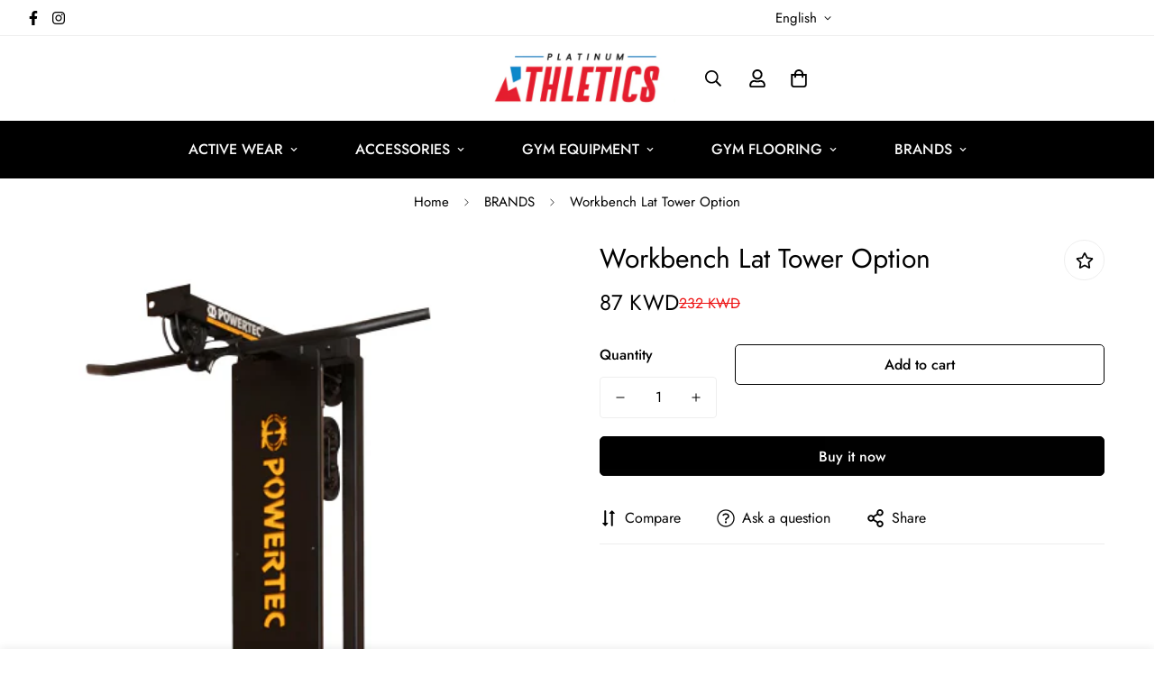

--- FILE ---
content_type: text/html; charset=utf-8
request_url: https://platinumathleticskw.com/products/workbench-lat-tower-option
body_size: 42117
content:

<!doctype html>
<html
  class="no-js  m:overflow-hidden"
  lang="en"
  data-template="product"
  >
  <head>
    <meta charset="utf-8">
    <meta http-equiv="X-UA-Compatible" content="IE=edge">
    <meta name="viewport" content="width=device-width, initial-scale=1, maximum-scale=1.0, user-scalable=0">
    <meta name="theme-color" content="#000000">
    <link rel="preconnect" href="https://fonts.googleapis.com">
    <link
      rel="preconnect"
      href="https://fonts.gstatic.com"
      crossorigin>
    <link href="https://fonts.googleapis.com/css2?family=M+PLUS+1p:wght@100;300;400;500;700;800;900&display=swap" rel="stylesheet">
    <link rel="stylesheet" href="../assets/tailWindCss.css"><link rel="canonical" href="https://platinumathleticskw.com/products/workbench-lat-tower-option">
<link href="//platinumathleticskw.com/cdn/shop/t/13/assets/grid.css?v=20886961665468048011695023329" rel="stylesheet" type="text/css" media="all" />
<link href="//platinumathleticskw.com/cdn/shop/t/13/assets/base.css?v=56675217083209560711696437471" rel="stylesheet" type="text/css" media="all" />
<link href="//platinumathleticskw.com/cdn/shop/t/13/assets/modules.css?v=144061405224200481681696241173" rel="stylesheet" type="text/css" media="all" />
<link href="//platinumathleticskw.com/cdn/shop/t/13/assets/vendor.css?v=90475951926401987751695023328" rel="stylesheet" type="text/css" media="all" />


<link rel="preconnect" href="https://cdn.shopify.com" crossorigin>
<link href="//platinumathleticskw.com/cdn/shop/t/13/assets/vendor.min.js?v=14468906267447930141695023330" as="script" rel="preload">

<link rel="icon" type="image/png" href="//platinumathleticskw.com/cdn/shop/files/Favicon_Header.png?crop=center&height=32&v=1629302707&width=32"><title class="product">Workbench Lat Tower Option</title><meta name="description" content="Description Model"><meta property="og:site_name" content="Platinum Athletics">
<meta property="og:url" content="https://platinumathleticskw.com/products/workbench-lat-tower-option">
<meta property="og:title" content="Workbench Lat Tower Option">
<meta property="og:type" content="product">
<meta property="og:description" content="Description Model"><meta property="og:image" content="http://platinumathleticskw.com/cdn/shop/products/isolated.png?v=1752587914">
<meta property="og:image:secure_url" content="https://platinumathleticskw.com/cdn/shop/products/isolated.png?v=1752587914">
<meta property="og:image:width" content="402">
<meta property="og:image:height" content="792"><meta property="og:price:amount" content="87">
<meta property="og:price:currency" content="KWD"><meta name="twitter:card" content="summary_large_image">
<meta name="twitter:title" content="Workbench Lat Tower Option">
<meta name="twitter:description" content="Description Model">

<style>
  @font-face {  font-family: M-Heading-Font;  font-weight:400;  src: url(https://cdn.shopify.com/s/files/1/0561/2742/2636/files/Jost-Regular.ttf?v=1618297125);  font-display: swap;}@font-face {  font-family: M-Heading-Font;  font-weight:500;  src: url(https://cdn.shopify.com/s/files/1/0561/2742/2636/files/Jost-Medium.ttf?v=1618297125);  font-display: swap;}@font-face {  font-family: M-Heading-Font;  font-weight:600;  src: url(https://cdn.shopify.com/s/files/1/0561/2742/2636/files/Jost-SemiBold.ttf?v=1618297125);  font-display: swap;}:root {  --font-stack-header: 'M-Heading-Font';  --font-weight-header: 400;}@font-face {  font-family: M-Body-Font;  font-weight:400;  src: url(https://cdn.shopify.com/s/files/1/0561/2742/2636/files/Jost-Regular.ttf?v=1618297125);  font-display: swap;}@font-face {  font-family: M-Body-Font;  font-weight:500;  src: url(https://cdn.shopify.com/s/files/1/0561/2742/2636/files/Jost-Medium.ttf?v=1618297125);  font-display: swap;}@font-face {  font-family: M-Body-Font;  font-weight:600;  src: url(https://cdn.shopify.com/s/files/1/0561/2742/2636/files/Jost-SemiBold.ttf?v=1618297125);  font-display: swap;}:root {  --font-stack-body: 'M-Body-Font';  --font-weight-body: 400;;}
</style>
<style>
html {
  font-size: calc(var(--font-base-size, 16) * 1px);
  -webkit-font-smoothing: antialiased;
  height: 100%;
  scroll-behavior: smooth;
}
body {
  margin: 0;
  font-family: var(--font-stack-body);
  font-weight: var(--font-weight-body);
  font-style: var(--font-style-body);
  color: var(--color-body-text);
  font-size: calc(var(--font-base-size, 16) * 1px);
  line-height: calc(var(--base-line-height) * 1px);
  background-color: #ffffff;
  position: relative;
  min-height: 100%;
}

body, html {
  overflow-x: hidden;
}

html.prevent-scroll,
html.prevent-scroll body {
  height: auto;
  overflow: hidden;
}

h1, .h1, 
h2, .h2, 
h3, .h3, 
h4, .h4, 
h5, .h5, 
h6, .h6 {
  font-family: var(--font-stack-header);
  font-weight: var(--font-weight-header);
  font-style: var(--font-style-header);
  color: var(--color-heading-text);
  line-height: normal;
}
h1, .h1 {
  font-size:calc(((var(--font-h1-mobile))/ (var(--font-base-size))) * 1rem);
  line-height: 1.278;
}

h2, .h2 {
  font-size:calc(((var(--font-h2-mobile))/ (var(--font-base-size))) * 1rem);
  line-height: 1.267;
}

h3, .h3 {
  font-size: calc(((var(--font-h3-mobile)) / (var(--font-base-size))) * 1rem);
  line-height: 1.36;
}

h4, .h4 {
  font-size: calc(((var(--font-h4-mobile)) / (var(--font-base-size))) * 1rem);
  line-height: 1.4;
}

h5, .h5 {
  font-size: calc(((var(--font-h5-mobile)) / (var(--font-base-size))) * 1rem);
  line-height: 1.5;
}

h6, .h6 {
  font-size: calc(((var(--font-h6-mobile)) / (var(--font-base-size))) * 1rem);
  line-height: 1.5;
}

.h5, .h6 {
  font-family: var(--font-stack-body);
}

@media only screen and (min-width: 768px) {
  .h1, h1{
    font-size:calc(((var(--font-h1-tablet))/ (var(--font-base-size))) * 1rem);
    line-height: 1.238;
  }
  .h2, h2{
    font-size:calc(((var(--font-h2-tablet))/ (var(--font-base-size))) * 1rem);
    line-height: 1.235;
  }
  h3, .h3 {
    font-size: calc(((var(--font-h3-tablet)) / (var(--font-base-size))) * 1rem);
    line-height: 1.36;
  }
  h4, .h4 {
    font-size: calc(((var(--font-h4-tablet)) / (var(--font-base-size))) * 1rem);
    line-height: 1.4;
  }
}

@media only screen and (min-width: 1280px){
  .h1, h1{
    font-size:calc(((var(--font-h1-desktop))/ (var(--font-base-size))) * 1rem);
    line-height: 1.167;
  }
  .h2, h2{
    font-size:calc(((var(--font-h2-desktop))/ (var(--font-base-size))) * 1rem);
    line-height: 1.238;
  }
  h3, .h3 {
    font-size: calc(((var(--font-h3-desktop)) / (var(--font-base-size))) * 1rem);
    line-height: 1.278;
  }
  h4, .h4 {
    font-size: calc(((var(--font-h4-desktop)) / (var(--font-base-size))) * 1rem);
    line-height: 1.333;
  }
  h5, .h5 {
    font-size: calc(((var(--font-h5-desktop)) / (var(--font-base-size))) * 1rem);
  }
  h6, .h6 {
    font-size: calc(((var(--font-h6-desktop)) / (var(--font-base-size))) * 1rem);
  }
}
[style*="--aspect-ratio"] {
  position: relative;
  overflow: hidden;
}
[style*="--aspect-ratio"]:before {
  display: block;
  width: 100%;
  content: "";
  height: 0px;
}
[style*="--aspect-ratio"] > *:first-child {
  top: 0;
  left: 0;
  right: 0;
  position: absolute !important;
  object-fit: cover;
  width: 100%;
  height: 100%;
}
[style*="--aspect-ratio"]:before {
  padding-top: calc(100% / (0.0001 + var(--aspect-ratio, 16/9)));
}
@media ( max-width: 767px ) {
  [style*="--aspect-ratio"]:before {
    padding-top: calc(100% / (0.0001 + var(--aspect-ratio-mobile, var(--aspect-ratio, 16/9)) ));
  }
}
.swiper-wrapper {
  display: flex;
}
.swiper-container:not(.swiper-container-initialized) .swiper-slide {
  width: calc(100% / var(--items, 1));
  flex: 0 0 auto;
}
@media(max-width: 1023px) {
  .swiper-container:not(.swiper-container-initialized) .swiper-slide {
    min-width: 40vw;
    flex: 0 0 auto;
  }
}
@media (max-width: 767px) {
  .swiper-container:not(.swiper-container-initialized) .swiper-slide {
    min-width: 66vw;
    flex: 0 0 auto;
  }
}
</style>

    

    <link href="//platinumathleticskw.com/cdn/shop/t/13/assets/grid.css?v=20886961665468048011695023329" rel="stylesheet" type="text/css" media="all" />
    <link href="//platinumathleticskw.com/cdn/shop/t/13/assets/base.css?v=56675217083209560711696437471" rel="stylesheet" type="text/css" media="all" />
    <link href="//platinumathleticskw.com/cdn/shop/t/13/assets/modules.css?v=144061405224200481681696241173" rel="stylesheet" type="text/css" media="all" />

    
<style data-shopify>:root {    /* ANIMATIONS */		--m-duration-short: .1s;    --m-duration-default: .25s;    --m-duration-long: .5s;    --m-duration-image: .65s;    --m-duration-animate: 1s;    --m-animation-duration: 600ms;    --m-animation-fade-in-up: m-fade-in-up var(--m-animation-duration) cubic-bezier(0, 0, 0.3, 1) forwards;    --m-animation-fade-in-left: m-fade-in-left var(--m-animation-duration) cubic-bezier(0, 0, 0.3, 1) forwards;    --m-animation-fade-in-right: m-fade-in-right var(--m-animation-duration) cubic-bezier(0, 0, 0.3, 1) forwards;    --m-animation-fade-in-left-rtl: m-fade-in-left-rtl var(--m-animation-duration) cubic-bezier(0, 0, 0.3, 1) forwards;    --m-animation-fade-in-right-rtl: m-fade-in-right-rtl var(--m-animation-duration) cubic-bezier(0, 0, 0.3, 1) forwards;    --m-animation-fade-in: m-fade-in calc(var(--m-animation-duration) * 2) cubic-bezier(0, 0, 0.3, 1);    --m-animation-zoom-fade: m-zoom-fade var(--m-animation-duration) ease forwards;		/* BODY */		--base-line-height: 28;		/* PRIMARY COLORS */		--color-primary: #000000;		--plyr-color-main: #000000;		--color-primary-darker: #333333;		/* TEXT COLORS */		--color-body-text: #000000;		--color-heading-text: #000000;		--color-sub-text: #666666;		--color-text-link: #000000;		--color-text-link-hover: #999999;		--color-text-form-field: #000000;		/* BUTTON COLORS */		--color-btn-bg:  #000000;		--color-btn-bg-hover: #000000;		--color-btn-text: #ffffff;		--color-btn-text-hover: #ffffff;		--color-btn-secondary-border: #000000;		--color-btn-secondary-text: #000000;		--btn-letter-spacing: 0px;		--btn-border-radius: 5px;		--btn-border-width: 1px;		--btn-line-height: 23px;				/* PRODUCT COLORS */		--product-title-color: #000000;		--product-sale-price-color: #ed1010;		--product-regular-price-color: #000000;		--product-type-color: #666666;		--product-desc-color: #666666;		/* TOPBAR COLORS */		--color-topbar-background: #ffffff;		--color-topbar-text: #000000;		/* MENU BAR COLORS */		--color-menu-background: #000000;		--color-menu-text: #f8f8f8;		/* BORDER COLORS */		--color-border: #eeeeee;		--color-border-black: rgba(0,0,0,1);		/* FOOTER COLORS */		--color-footer-text: #000000;		--color-footer-subtext: #666666;		--color-footer-background: #f5f5f5;		--color-footer-link: #666666;		--color-footer-link-hover: #000000;		--color-footer-background-mobile: #F5F5F5;		/* FOOTER BOTTOM COLORS */		--color-footer-bottom-text: #000;		--color-footer-bottom-background: #f5f5f5;		--color-footer-bottom-background-mobile: #F5F5F5;		/* HEADER */		--color-header-text: #000000;		--color-header-sub-text: 0, 0, 0;		--color-header-transparent-text: #000000;		--color-main-background: #ffffff;		--color-field-background: #ffffff;		--color-header-background: #ffffff;		--color-cart-wishlist-count: #ffffff;		--bg-cart-wishlist-count: #da3f3f;		/* TOOLTIP */		--bg-color-tooltip: #000000;		--text-color-tooltip: #ffffff;		/* OVERLAY */		--color-image-overlay: #000000;		--opacity-image-overlay: 0.2;		/* Notification */		--color-success: #3a8735;		--color-warning: #ff706b;		--color-info: #959595;		/* CUSTOM COLOR */		--text-black: 0,0,0;		--text-white: 255,255,255;		--bg-black: 0,0,0;		--bg-white: 255,255,255;		--rounded-full: 9999px;		--bg-card-placeholder: rgba(243,243,243,1);		--arrow-select-box: url(//platinumathleticskw.com/cdn/shop/t/13/assets/ar-down.svg?v=92728264558441377851695023330);		/* FONT SIZES */		--font-base-size: 16;		--font-btn-size: 16px;		--font-btn-weight: 500;		--font-h1-desktop: 60;		--font-h1-tablet: 42;		--font-h1-mobile: 36;		--font-h2-desktop: 42;		--font-h2-tablet: 33;		--font-h2-mobile: 29;		--font-h3-desktop: 36;		--font-h3-tablet: 28;		--font-h3-mobile: 25;		--font-h4-desktop: 24;		--font-h4-tablet: 19;		--font-h4-mobile: 19;		--font-h5-desktop: 18;		--font-h5-mobile: 16;		--font-h6-desktop: 16;		--font-h6-mobile: 16;    	--arrow-down-url: url(//platinumathleticskw.com/cdn/shop/t/13/assets/arrow-down.svg?v=157552497485556416461695023328);    	--arrow-down-white-url: url(//platinumathleticskw.com/cdn/shop/t/13/assets/arrow-down-white.svg?v=70535736727834135531695023330);    	--product-title-line-clamp: unset;		--spacing-sections-desktop: 100px;    --spacing-sections-laptop: 80px;    --spacing-sections-tablet: 60px;    --spacing-sections-mobile: 48px;				/* LAYOUT */		--container-width: 1200px;    --fluid-container-width: 1620px;    --fluid-container-offset: 65px;	}
</style><link rel="stylesheet" href="//platinumathleticskw.com/cdn/shop/t/13/assets/search.css?v=69014922169826238981695023328" media="print" onload="this.media='all'">
<link rel="stylesheet" href="//platinumathleticskw.com/cdn/shop/t/13/assets/cart.css?v=13019365533548561541695023329" media="print" onload="this.media='all'">

<noscript><link href="//platinumathleticskw.com/cdn/shop/t/13/assets/search.css?v=69014922169826238981695023328" rel="stylesheet" type="text/css" media="all" /></noscript>
<noscript><link href="//platinumathleticskw.com/cdn/shop/t/13/assets/cart.css?v=13019365533548561541695023329" rel="stylesheet" type="text/css" media="all" /></noscript><link href="//platinumathleticskw.com/cdn/shop/t/13/assets/vendor.css?v=90475951926401987751695023328" rel="stylesheet" type="text/css" media="all" /><link rel="stylesheet" href="//platinumathleticskw.com/cdn/shop/t/13/assets/dark-mode.css?v=70342828189876853521695023330" media="print" onload="this.media='all'">
<link rel="stylesheet" href="//platinumathleticskw.com/cdn/shop/t/13/assets/custom-style.css?v=14481248537550889121695023329" media="print" onload="this.media='all'">
<link rel="stylesheet" href="//platinumathleticskw.com/cdn/shop/t/13/assets/custom.css?v=105997007003712207781695023357" media="print" onload="this.media='all'">
<noscript><link href="//platinumathleticskw.com/cdn/shop/t/13/assets/dark-mode.css?v=70342828189876853521695023330" rel="stylesheet" type="text/css" media="all" /></noscript>
<noscript><link href="//platinumathleticskw.com/cdn/shop/t/13/assets/custom-style.css?v=14481248537550889121695023329" rel="stylesheet" type="text/css" media="all" /></noscript>
<noscript><link href="//platinumathleticskw.com/cdn/shop/t/13/assets/custom.css?v=105997007003712207781695023357" rel="stylesheet" type="text/css" media="all" /></noscript><style data-shopify>.m-topbar a[href*="pinterest"],.m-topbar a[href*="twitter"] {	display: none;}body .m-product-tag--new {  background-color: #64BF99;}body .m-product-tag--sale {  background-color: #DA3F3F;}.m-icon-box--small {  border-top: 1px solid var(--color-border);}.m-icon-box--small .m-icon-box__heading {  line-height: 26px;  font-size: 18px;  margin-bottom: 6px;}body .m-footer--block .social-media-links {  gap: 12px;  margin: 0;  padding: 5px 0;  flex-wrap: wrap;}body .m-footer--block .social-media-links a {  color: #222;  width: 48px;  height: 48px;  padding: 0;  display: inline-flex;  align-items: center;  justify-content: center;  border-radius: 50%;  background-color: #E9E9E9;  transition: all .3s;}body .m-footer--block .social-media-links a:hover {  background-color: #222;  color: #fff;  box-shadow: 0 0 0 0.2rem #222;}.m-footer--block-newsletter .m-newsletter-form--bordered .m-newsletter-form__input,.m-footer--block-newsletter .m-newsletter-form--bordered .m-newsletter-form__button--icon {  background-color: #fff;}@media (min-width: 1536px) {  body .m-footer--block-newsletter .m-footer--block-title {    font-size: 42px;  }}
</style>


<script src="//platinumathleticskw.com/cdn/shop/t/13/assets/product-list.js?v=102537563361158566361695023330" defer="defer"></script>

    <script src="//platinumathleticskw.com/cdn/shop/t/13/assets/vendor.min.js?v=14468906267447930141695023330" defer="defer"></script>
    <script src="//platinumathleticskw.com/cdn/shop/t/13/assets/theme-global.js?v=20954294641616670891695023330" defer="defer"></script><script src="//platinumathleticskw.com/cdn/shop/t/13/assets/animations.js?v=174930867133414800151695023329" defer="defer"></script><script>window.performance && window.performance.mark && window.performance.mark('shopify.content_for_header.start');</script><meta name="google-site-verification" content="jikbZ4sFvasHV7uyPFvGmov6WSL38OA9-MGOShGmrHY">
<meta id="shopify-digital-wallet" name="shopify-digital-wallet" content="/58070663355/digital_wallets/dialog">
<link rel="alternate" type="application/json+oembed" href="https://platinumathleticskw.com/products/workbench-lat-tower-option.oembed">
<script async="async" src="/checkouts/internal/preloads.js?locale=en-KW"></script>
<script id="shopify-features" type="application/json">{"accessToken":"a0a7e9b5636e766132d6a5a64f081e50","betas":["rich-media-storefront-analytics"],"domain":"platinumathleticskw.com","predictiveSearch":true,"shopId":58070663355,"locale":"en"}</script>
<script>var Shopify = Shopify || {};
Shopify.shop = "plathleticskw.myshopify.com";
Shopify.locale = "en";
Shopify.currency = {"active":"KWD","rate":"1.0"};
Shopify.country = "KW";
Shopify.theme = {"name":"ASAGTC-4.0.0 (DEV)","id":133544181947,"schema_name":"Minimog - OS 2.0","schema_version":"4.0.0","theme_store_id":null,"role":"main"};
Shopify.theme.handle = "null";
Shopify.theme.style = {"id":null,"handle":null};
Shopify.cdnHost = "platinumathleticskw.com/cdn";
Shopify.routes = Shopify.routes || {};
Shopify.routes.root = "/";</script>
<script type="module">!function(o){(o.Shopify=o.Shopify||{}).modules=!0}(window);</script>
<script>!function(o){function n(){var o=[];function n(){o.push(Array.prototype.slice.apply(arguments))}return n.q=o,n}var t=o.Shopify=o.Shopify||{};t.loadFeatures=n(),t.autoloadFeatures=n()}(window);</script>
<script id="shop-js-analytics" type="application/json">{"pageType":"product"}</script>
<script defer="defer" async type="module" src="//platinumathleticskw.com/cdn/shopifycloud/shop-js/modules/v2/client.init-shop-cart-sync_BdyHc3Nr.en.esm.js"></script>
<script defer="defer" async type="module" src="//platinumathleticskw.com/cdn/shopifycloud/shop-js/modules/v2/chunk.common_Daul8nwZ.esm.js"></script>
<script type="module">
  await import("//platinumathleticskw.com/cdn/shopifycloud/shop-js/modules/v2/client.init-shop-cart-sync_BdyHc3Nr.en.esm.js");
await import("//platinumathleticskw.com/cdn/shopifycloud/shop-js/modules/v2/chunk.common_Daul8nwZ.esm.js");

  window.Shopify.SignInWithShop?.initShopCartSync?.({"fedCMEnabled":true,"windoidEnabled":true});

</script>
<script>(function() {
  var isLoaded = false;
  function asyncLoad() {
    if (isLoaded) return;
    isLoaded = true;
    var urls = ["https:\/\/cdn.weglot.com\/weglot_script_tag.js?shop=plathleticskw.myshopify.com","\/\/cdn.shopify.com\/proxy\/bce26e2f1b043400d21428054d88e4f80fd734cc85e5c5d7f2c8a3a1d000312e\/obscure-escarpment-2240.herokuapp.com\/js\/best_custom_product_options.js?shop=plathleticskw.myshopify.com\u0026sp-cache-control=cHVibGljLCBtYXgtYWdlPTkwMA","https:\/\/fblogin.zifyapp.com\/js\/frontend\/scripttag-v1.js?shop=plathleticskw.myshopify.com","https:\/\/intg.snapchat.com\/shopify\/shopify-scevent-init.js?id=c2d4a43f-dedb-4761-be2d-48f22cfb9a1d\u0026shop=plathleticskw.myshopify.com","\/\/www.powr.io\/powr.js?powr-token=plathleticskw.myshopify.com\u0026external-type=shopify\u0026shop=plathleticskw.myshopify.com","https:\/\/s3.amazonaws.com\/pixelpop\/usercontent\/scripts\/6566d585-a7e4-47c9-b102-e87d27aa1b0f\/pixelpop.js?shop=plathleticskw.myshopify.com"];
    for (var i = 0; i < urls.length; i++) {
      var s = document.createElement('script');
      s.type = 'text/javascript';
      s.async = true;
      s.src = urls[i];
      var x = document.getElementsByTagName('script')[0];
      x.parentNode.insertBefore(s, x);
    }
  };
  if(window.attachEvent) {
    window.attachEvent('onload', asyncLoad);
  } else {
    window.addEventListener('load', asyncLoad, false);
  }
})();</script>
<script id="__st">var __st={"a":58070663355,"offset":10800,"reqid":"0af93bbb-a5c1-4e4c-9d76-c033ef4ed263-1769002170","pageurl":"platinumathleticskw.com\/products\/workbench-lat-tower-option","u":"eea3fb1e99e4","p":"product","rtyp":"product","rid":7423744934075};</script>
<script>window.ShopifyPaypalV4VisibilityTracking = true;</script>
<script id="captcha-bootstrap">!function(){'use strict';const t='contact',e='account',n='new_comment',o=[[t,t],['blogs',n],['comments',n],[t,'customer']],c=[[e,'customer_login'],[e,'guest_login'],[e,'recover_customer_password'],[e,'create_customer']],r=t=>t.map((([t,e])=>`form[action*='/${t}']:not([data-nocaptcha='true']) input[name='form_type'][value='${e}']`)).join(','),a=t=>()=>t?[...document.querySelectorAll(t)].map((t=>t.form)):[];function s(){const t=[...o],e=r(t);return a(e)}const i='password',u='form_key',d=['recaptcha-v3-token','g-recaptcha-response','h-captcha-response',i],f=()=>{try{return window.sessionStorage}catch{return}},m='__shopify_v',_=t=>t.elements[u];function p(t,e,n=!1){try{const o=window.sessionStorage,c=JSON.parse(o.getItem(e)),{data:r}=function(t){const{data:e,action:n}=t;return t[m]||n?{data:e,action:n}:{data:t,action:n}}(c);for(const[e,n]of Object.entries(r))t.elements[e]&&(t.elements[e].value=n);n&&o.removeItem(e)}catch(o){console.error('form repopulation failed',{error:o})}}const l='form_type',E='cptcha';function T(t){t.dataset[E]=!0}const w=window,h=w.document,L='Shopify',v='ce_forms',y='captcha';let A=!1;((t,e)=>{const n=(g='f06e6c50-85a8-45c8-87d0-21a2b65856fe',I='https://cdn.shopify.com/shopifycloud/storefront-forms-hcaptcha/ce_storefront_forms_captcha_hcaptcha.v1.5.2.iife.js',D={infoText:'Protected by hCaptcha',privacyText:'Privacy',termsText:'Terms'},(t,e,n)=>{const o=w[L][v],c=o.bindForm;if(c)return c(t,g,e,D).then(n);var r;o.q.push([[t,g,e,D],n]),r=I,A||(h.body.append(Object.assign(h.createElement('script'),{id:'captcha-provider',async:!0,src:r})),A=!0)});var g,I,D;w[L]=w[L]||{},w[L][v]=w[L][v]||{},w[L][v].q=[],w[L][y]=w[L][y]||{},w[L][y].protect=function(t,e){n(t,void 0,e),T(t)},Object.freeze(w[L][y]),function(t,e,n,w,h,L){const[v,y,A,g]=function(t,e,n){const i=e?o:[],u=t?c:[],d=[...i,...u],f=r(d),m=r(i),_=r(d.filter((([t,e])=>n.includes(e))));return[a(f),a(m),a(_),s()]}(w,h,L),I=t=>{const e=t.target;return e instanceof HTMLFormElement?e:e&&e.form},D=t=>v().includes(t);t.addEventListener('submit',(t=>{const e=I(t);if(!e)return;const n=D(e)&&!e.dataset.hcaptchaBound&&!e.dataset.recaptchaBound,o=_(e),c=g().includes(e)&&(!o||!o.value);(n||c)&&t.preventDefault(),c&&!n&&(function(t){try{if(!f())return;!function(t){const e=f();if(!e)return;const n=_(t);if(!n)return;const o=n.value;o&&e.removeItem(o)}(t);const e=Array.from(Array(32),(()=>Math.random().toString(36)[2])).join('');!function(t,e){_(t)||t.append(Object.assign(document.createElement('input'),{type:'hidden',name:u})),t.elements[u].value=e}(t,e),function(t,e){const n=f();if(!n)return;const o=[...t.querySelectorAll(`input[type='${i}']`)].map((({name:t})=>t)),c=[...d,...o],r={};for(const[a,s]of new FormData(t).entries())c.includes(a)||(r[a]=s);n.setItem(e,JSON.stringify({[m]:1,action:t.action,data:r}))}(t,e)}catch(e){console.error('failed to persist form',e)}}(e),e.submit())}));const S=(t,e)=>{t&&!t.dataset[E]&&(n(t,e.some((e=>e===t))),T(t))};for(const o of['focusin','change'])t.addEventListener(o,(t=>{const e=I(t);D(e)&&S(e,y())}));const B=e.get('form_key'),M=e.get(l),P=B&&M;t.addEventListener('DOMContentLoaded',(()=>{const t=y();if(P)for(const e of t)e.elements[l].value===M&&p(e,B);[...new Set([...A(),...v().filter((t=>'true'===t.dataset.shopifyCaptcha))])].forEach((e=>S(e,t)))}))}(h,new URLSearchParams(w.location.search),n,t,e,['guest_login'])})(!0,!0)}();</script>
<script integrity="sha256-4kQ18oKyAcykRKYeNunJcIwy7WH5gtpwJnB7kiuLZ1E=" data-source-attribution="shopify.loadfeatures" defer="defer" src="//platinumathleticskw.com/cdn/shopifycloud/storefront/assets/storefront/load_feature-a0a9edcb.js" crossorigin="anonymous"></script>
<script data-source-attribution="shopify.dynamic_checkout.dynamic.init">var Shopify=Shopify||{};Shopify.PaymentButton=Shopify.PaymentButton||{isStorefrontPortableWallets:!0,init:function(){window.Shopify.PaymentButton.init=function(){};var t=document.createElement("script");t.src="https://platinumathleticskw.com/cdn/shopifycloud/portable-wallets/latest/portable-wallets.en.js",t.type="module",document.head.appendChild(t)}};
</script>
<script data-source-attribution="shopify.dynamic_checkout.buyer_consent">
  function portableWalletsHideBuyerConsent(e){var t=document.getElementById("shopify-buyer-consent"),n=document.getElementById("shopify-subscription-policy-button");t&&n&&(t.classList.add("hidden"),t.setAttribute("aria-hidden","true"),n.removeEventListener("click",e))}function portableWalletsShowBuyerConsent(e){var t=document.getElementById("shopify-buyer-consent"),n=document.getElementById("shopify-subscription-policy-button");t&&n&&(t.classList.remove("hidden"),t.removeAttribute("aria-hidden"),n.addEventListener("click",e))}window.Shopify?.PaymentButton&&(window.Shopify.PaymentButton.hideBuyerConsent=portableWalletsHideBuyerConsent,window.Shopify.PaymentButton.showBuyerConsent=portableWalletsShowBuyerConsent);
</script>
<script>
  function portableWalletsCleanup(e){e&&e.src&&console.error("Failed to load portable wallets script "+e.src);var t=document.querySelectorAll("shopify-accelerated-checkout .shopify-payment-button__skeleton, shopify-accelerated-checkout-cart .wallet-cart-button__skeleton"),e=document.getElementById("shopify-buyer-consent");for(let e=0;e<t.length;e++)t[e].remove();e&&e.remove()}function portableWalletsNotLoadedAsModule(e){e instanceof ErrorEvent&&"string"==typeof e.message&&e.message.includes("import.meta")&&"string"==typeof e.filename&&e.filename.includes("portable-wallets")&&(window.removeEventListener("error",portableWalletsNotLoadedAsModule),window.Shopify.PaymentButton.failedToLoad=e,"loading"===document.readyState?document.addEventListener("DOMContentLoaded",window.Shopify.PaymentButton.init):window.Shopify.PaymentButton.init())}window.addEventListener("error",portableWalletsNotLoadedAsModule);
</script>

<script type="module" src="https://platinumathleticskw.com/cdn/shopifycloud/portable-wallets/latest/portable-wallets.en.js" onError="portableWalletsCleanup(this)" crossorigin="anonymous"></script>
<script nomodule>
  document.addEventListener("DOMContentLoaded", portableWalletsCleanup);
</script>

<link id="shopify-accelerated-checkout-styles" rel="stylesheet" media="screen" href="https://platinumathleticskw.com/cdn/shopifycloud/portable-wallets/latest/accelerated-checkout-backwards-compat.css" crossorigin="anonymous">
<style id="shopify-accelerated-checkout-cart">
        #shopify-buyer-consent {
  margin-top: 1em;
  display: inline-block;
  width: 100%;
}

#shopify-buyer-consent.hidden {
  display: none;
}

#shopify-subscription-policy-button {
  background: none;
  border: none;
  padding: 0;
  text-decoration: underline;
  font-size: inherit;
  cursor: pointer;
}

#shopify-subscription-policy-button::before {
  box-shadow: none;
}

      </style>

<script>window.performance && window.performance.mark && window.performance.mark('shopify.content_for_header.end');</script>

    <script>
      document.documentElement.className = document.documentElement.className.replace('no-js', 'js');
      if (Shopify.designMode) {
        document.documentElement.classList.add('shopify-design-mode');
      }
    </script>
  <link href="https://monorail-edge.shopifysvc.com" rel="dns-prefetch">
<script>(function(){if ("sendBeacon" in navigator && "performance" in window) {try {var session_token_from_headers = performance.getEntriesByType('navigation')[0].serverTiming.find(x => x.name == '_s').description;} catch {var session_token_from_headers = undefined;}var session_cookie_matches = document.cookie.match(/_shopify_s=([^;]*)/);var session_token_from_cookie = session_cookie_matches && session_cookie_matches.length === 2 ? session_cookie_matches[1] : "";var session_token = session_token_from_headers || session_token_from_cookie || "";function handle_abandonment_event(e) {var entries = performance.getEntries().filter(function(entry) {return /monorail-edge.shopifysvc.com/.test(entry.name);});if (!window.abandonment_tracked && entries.length === 0) {window.abandonment_tracked = true;var currentMs = Date.now();var navigation_start = performance.timing.navigationStart;var payload = {shop_id: 58070663355,url: window.location.href,navigation_start,duration: currentMs - navigation_start,session_token,page_type: "product"};window.navigator.sendBeacon("https://monorail-edge.shopifysvc.com/v1/produce", JSON.stringify({schema_id: "online_store_buyer_site_abandonment/1.1",payload: payload,metadata: {event_created_at_ms: currentMs,event_sent_at_ms: currentMs}}));}}window.addEventListener('pagehide', handle_abandonment_event);}}());</script>
<script id="web-pixels-manager-setup">(function e(e,d,r,n,o){if(void 0===o&&(o={}),!Boolean(null===(a=null===(i=window.Shopify)||void 0===i?void 0:i.analytics)||void 0===a?void 0:a.replayQueue)){var i,a;window.Shopify=window.Shopify||{};var t=window.Shopify;t.analytics=t.analytics||{};var s=t.analytics;s.replayQueue=[],s.publish=function(e,d,r){return s.replayQueue.push([e,d,r]),!0};try{self.performance.mark("wpm:start")}catch(e){}var l=function(){var e={modern:/Edge?\/(1{2}[4-9]|1[2-9]\d|[2-9]\d{2}|\d{4,})\.\d+(\.\d+|)|Firefox\/(1{2}[4-9]|1[2-9]\d|[2-9]\d{2}|\d{4,})\.\d+(\.\d+|)|Chrom(ium|e)\/(9{2}|\d{3,})\.\d+(\.\d+|)|(Maci|X1{2}).+ Version\/(15\.\d+|(1[6-9]|[2-9]\d|\d{3,})\.\d+)([,.]\d+|)( \(\w+\)|)( Mobile\/\w+|) Safari\/|Chrome.+OPR\/(9{2}|\d{3,})\.\d+\.\d+|(CPU[ +]OS|iPhone[ +]OS|CPU[ +]iPhone|CPU IPhone OS|CPU iPad OS)[ +]+(15[._]\d+|(1[6-9]|[2-9]\d|\d{3,})[._]\d+)([._]\d+|)|Android:?[ /-](13[3-9]|1[4-9]\d|[2-9]\d{2}|\d{4,})(\.\d+|)(\.\d+|)|Android.+Firefox\/(13[5-9]|1[4-9]\d|[2-9]\d{2}|\d{4,})\.\d+(\.\d+|)|Android.+Chrom(ium|e)\/(13[3-9]|1[4-9]\d|[2-9]\d{2}|\d{4,})\.\d+(\.\d+|)|SamsungBrowser\/([2-9]\d|\d{3,})\.\d+/,legacy:/Edge?\/(1[6-9]|[2-9]\d|\d{3,})\.\d+(\.\d+|)|Firefox\/(5[4-9]|[6-9]\d|\d{3,})\.\d+(\.\d+|)|Chrom(ium|e)\/(5[1-9]|[6-9]\d|\d{3,})\.\d+(\.\d+|)([\d.]+$|.*Safari\/(?![\d.]+ Edge\/[\d.]+$))|(Maci|X1{2}).+ Version\/(10\.\d+|(1[1-9]|[2-9]\d|\d{3,})\.\d+)([,.]\d+|)( \(\w+\)|)( Mobile\/\w+|) Safari\/|Chrome.+OPR\/(3[89]|[4-9]\d|\d{3,})\.\d+\.\d+|(CPU[ +]OS|iPhone[ +]OS|CPU[ +]iPhone|CPU IPhone OS|CPU iPad OS)[ +]+(10[._]\d+|(1[1-9]|[2-9]\d|\d{3,})[._]\d+)([._]\d+|)|Android:?[ /-](13[3-9]|1[4-9]\d|[2-9]\d{2}|\d{4,})(\.\d+|)(\.\d+|)|Mobile Safari.+OPR\/([89]\d|\d{3,})\.\d+\.\d+|Android.+Firefox\/(13[5-9]|1[4-9]\d|[2-9]\d{2}|\d{4,})\.\d+(\.\d+|)|Android.+Chrom(ium|e)\/(13[3-9]|1[4-9]\d|[2-9]\d{2}|\d{4,})\.\d+(\.\d+|)|Android.+(UC? ?Browser|UCWEB|U3)[ /]?(15\.([5-9]|\d{2,})|(1[6-9]|[2-9]\d|\d{3,})\.\d+)\.\d+|SamsungBrowser\/(5\.\d+|([6-9]|\d{2,})\.\d+)|Android.+MQ{2}Browser\/(14(\.(9|\d{2,})|)|(1[5-9]|[2-9]\d|\d{3,})(\.\d+|))(\.\d+|)|K[Aa][Ii]OS\/(3\.\d+|([4-9]|\d{2,})\.\d+)(\.\d+|)/},d=e.modern,r=e.legacy,n=navigator.userAgent;return n.match(d)?"modern":n.match(r)?"legacy":"unknown"}(),u="modern"===l?"modern":"legacy",c=(null!=n?n:{modern:"",legacy:""})[u],f=function(e){return[e.baseUrl,"/wpm","/b",e.hashVersion,"modern"===e.buildTarget?"m":"l",".js"].join("")}({baseUrl:d,hashVersion:r,buildTarget:u}),m=function(e){var d=e.version,r=e.bundleTarget,n=e.surface,o=e.pageUrl,i=e.monorailEndpoint;return{emit:function(e){var a=e.status,t=e.errorMsg,s=(new Date).getTime(),l=JSON.stringify({metadata:{event_sent_at_ms:s},events:[{schema_id:"web_pixels_manager_load/3.1",payload:{version:d,bundle_target:r,page_url:o,status:a,surface:n,error_msg:t},metadata:{event_created_at_ms:s}}]});if(!i)return console&&console.warn&&console.warn("[Web Pixels Manager] No Monorail endpoint provided, skipping logging."),!1;try{return self.navigator.sendBeacon.bind(self.navigator)(i,l)}catch(e){}var u=new XMLHttpRequest;try{return u.open("POST",i,!0),u.setRequestHeader("Content-Type","text/plain"),u.send(l),!0}catch(e){return console&&console.warn&&console.warn("[Web Pixels Manager] Got an unhandled error while logging to Monorail."),!1}}}}({version:r,bundleTarget:l,surface:e.surface,pageUrl:self.location.href,monorailEndpoint:e.monorailEndpoint});try{o.browserTarget=l,function(e){var d=e.src,r=e.async,n=void 0===r||r,o=e.onload,i=e.onerror,a=e.sri,t=e.scriptDataAttributes,s=void 0===t?{}:t,l=document.createElement("script"),u=document.querySelector("head"),c=document.querySelector("body");if(l.async=n,l.src=d,a&&(l.integrity=a,l.crossOrigin="anonymous"),s)for(var f in s)if(Object.prototype.hasOwnProperty.call(s,f))try{l.dataset[f]=s[f]}catch(e){}if(o&&l.addEventListener("load",o),i&&l.addEventListener("error",i),u)u.appendChild(l);else{if(!c)throw new Error("Did not find a head or body element to append the script");c.appendChild(l)}}({src:f,async:!0,onload:function(){if(!function(){var e,d;return Boolean(null===(d=null===(e=window.Shopify)||void 0===e?void 0:e.analytics)||void 0===d?void 0:d.initialized)}()){var d=window.webPixelsManager.init(e)||void 0;if(d){var r=window.Shopify.analytics;r.replayQueue.forEach((function(e){var r=e[0],n=e[1],o=e[2];d.publishCustomEvent(r,n,o)})),r.replayQueue=[],r.publish=d.publishCustomEvent,r.visitor=d.visitor,r.initialized=!0}}},onerror:function(){return m.emit({status:"failed",errorMsg:"".concat(f," has failed to load")})},sri:function(e){var d=/^sha384-[A-Za-z0-9+/=]+$/;return"string"==typeof e&&d.test(e)}(c)?c:"",scriptDataAttributes:o}),m.emit({status:"loading"})}catch(e){m.emit({status:"failed",errorMsg:(null==e?void 0:e.message)||"Unknown error"})}}})({shopId: 58070663355,storefrontBaseUrl: "https://platinumathleticskw.com",extensionsBaseUrl: "https://extensions.shopifycdn.com/cdn/shopifycloud/web-pixels-manager",monorailEndpoint: "https://monorail-edge.shopifysvc.com/unstable/produce_batch",surface: "storefront-renderer",enabledBetaFlags: ["2dca8a86"],webPixelsConfigList: [{"id":"408944827","configuration":"{\"config\":\"{\\\"pixel_id\\\":\\\"GT-WRGJ2PM\\\",\\\"target_country\\\":\\\"KW\\\",\\\"gtag_events\\\":[{\\\"type\\\":\\\"purchase\\\",\\\"action_label\\\":\\\"MC-BQRREFHLG2\\\"},{\\\"type\\\":\\\"page_view\\\",\\\"action_label\\\":\\\"MC-BQRREFHLG2\\\"},{\\\"type\\\":\\\"view_item\\\",\\\"action_label\\\":\\\"MC-BQRREFHLG2\\\"}],\\\"enable_monitoring_mode\\\":false}\"}","eventPayloadVersion":"v1","runtimeContext":"OPEN","scriptVersion":"b2a88bafab3e21179ed38636efcd8a93","type":"APP","apiClientId":1780363,"privacyPurposes":[],"dataSharingAdjustments":{"protectedCustomerApprovalScopes":["read_customer_address","read_customer_email","read_customer_name","read_customer_personal_data","read_customer_phone"]}},{"id":"162234555","configuration":"{\"pixel_id\":\"614153590440638\",\"pixel_type\":\"facebook_pixel\",\"metaapp_system_user_token\":\"-\"}","eventPayloadVersion":"v1","runtimeContext":"OPEN","scriptVersion":"ca16bc87fe92b6042fbaa3acc2fbdaa6","type":"APP","apiClientId":2329312,"privacyPurposes":["ANALYTICS","MARKETING","SALE_OF_DATA"],"dataSharingAdjustments":{"protectedCustomerApprovalScopes":["read_customer_address","read_customer_email","read_customer_name","read_customer_personal_data","read_customer_phone"]}},{"id":"7143611","configuration":"{\"pixelId\":\"c2d4a43f-dedb-4761-be2d-48f22cfb9a1d\"}","eventPayloadVersion":"v1","runtimeContext":"STRICT","scriptVersion":"c119f01612c13b62ab52809eb08154bb","type":"APP","apiClientId":2556259,"privacyPurposes":["ANALYTICS","MARKETING","SALE_OF_DATA"],"dataSharingAdjustments":{"protectedCustomerApprovalScopes":["read_customer_address","read_customer_email","read_customer_name","read_customer_personal_data","read_customer_phone"]}},{"id":"shopify-app-pixel","configuration":"{}","eventPayloadVersion":"v1","runtimeContext":"STRICT","scriptVersion":"0450","apiClientId":"shopify-pixel","type":"APP","privacyPurposes":["ANALYTICS","MARKETING"]},{"id":"shopify-custom-pixel","eventPayloadVersion":"v1","runtimeContext":"LAX","scriptVersion":"0450","apiClientId":"shopify-pixel","type":"CUSTOM","privacyPurposes":["ANALYTICS","MARKETING"]}],isMerchantRequest: false,initData: {"shop":{"name":"Platinum Athletics","paymentSettings":{"currencyCode":"KWD"},"myshopifyDomain":"plathleticskw.myshopify.com","countryCode":"KW","storefrontUrl":"https:\/\/platinumathleticskw.com"},"customer":null,"cart":null,"checkout":null,"productVariants":[{"price":{"amount":87.0,"currencyCode":"KWD"},"product":{"title":"Workbench Lat Tower Option","vendor":"Powertec","id":"7423744934075","untranslatedTitle":"Workbench Lat Tower Option","url":"\/products\/workbench-lat-tower-option","type":"Strength Equipment"},"id":"42696510013627","image":{"src":"\/\/platinumathleticskw.com\/cdn\/shop\/products\/isolated.png?v=1752587914"},"sku":"00418","title":"Default Title","untranslatedTitle":"Default Title"}],"purchasingCompany":null},},"https://platinumathleticskw.com/cdn","fcfee988w5aeb613cpc8e4bc33m6693e112",{"modern":"","legacy":""},{"shopId":"58070663355","storefrontBaseUrl":"https:\/\/platinumathleticskw.com","extensionBaseUrl":"https:\/\/extensions.shopifycdn.com\/cdn\/shopifycloud\/web-pixels-manager","surface":"storefront-renderer","enabledBetaFlags":"[\"2dca8a86\"]","isMerchantRequest":"false","hashVersion":"fcfee988w5aeb613cpc8e4bc33m6693e112","publish":"custom","events":"[[\"page_viewed\",{}],[\"product_viewed\",{\"productVariant\":{\"price\":{\"amount\":87.0,\"currencyCode\":\"KWD\"},\"product\":{\"title\":\"Workbench Lat Tower Option\",\"vendor\":\"Powertec\",\"id\":\"7423744934075\",\"untranslatedTitle\":\"Workbench Lat Tower Option\",\"url\":\"\/products\/workbench-lat-tower-option\",\"type\":\"Strength Equipment\"},\"id\":\"42696510013627\",\"image\":{\"src\":\"\/\/platinumathleticskw.com\/cdn\/shop\/products\/isolated.png?v=1752587914\"},\"sku\":\"00418\",\"title\":\"Default Title\",\"untranslatedTitle\":\"Default Title\"}}]]"});</script><script>
  window.ShopifyAnalytics = window.ShopifyAnalytics || {};
  window.ShopifyAnalytics.meta = window.ShopifyAnalytics.meta || {};
  window.ShopifyAnalytics.meta.currency = 'KWD';
  var meta = {"product":{"id":7423744934075,"gid":"gid:\/\/shopify\/Product\/7423744934075","vendor":"Powertec","type":"Strength Equipment","handle":"workbench-lat-tower-option","variants":[{"id":42696510013627,"price":8700,"name":"Workbench Lat Tower Option","public_title":null,"sku":"00418"}],"remote":false},"page":{"pageType":"product","resourceType":"product","resourceId":7423744934075,"requestId":"0af93bbb-a5c1-4e4c-9d76-c033ef4ed263-1769002170"}};
  for (var attr in meta) {
    window.ShopifyAnalytics.meta[attr] = meta[attr];
  }
</script>
<script class="analytics">
  (function () {
    var customDocumentWrite = function(content) {
      var jquery = null;

      if (window.jQuery) {
        jquery = window.jQuery;
      } else if (window.Checkout && window.Checkout.$) {
        jquery = window.Checkout.$;
      }

      if (jquery) {
        jquery('body').append(content);
      }
    };

    var hasLoggedConversion = function(token) {
      if (token) {
        return document.cookie.indexOf('loggedConversion=' + token) !== -1;
      }
      return false;
    }

    var setCookieIfConversion = function(token) {
      if (token) {
        var twoMonthsFromNow = new Date(Date.now());
        twoMonthsFromNow.setMonth(twoMonthsFromNow.getMonth() + 2);

        document.cookie = 'loggedConversion=' + token + '; expires=' + twoMonthsFromNow;
      }
    }

    var trekkie = window.ShopifyAnalytics.lib = window.trekkie = window.trekkie || [];
    if (trekkie.integrations) {
      return;
    }
    trekkie.methods = [
      'identify',
      'page',
      'ready',
      'track',
      'trackForm',
      'trackLink'
    ];
    trekkie.factory = function(method) {
      return function() {
        var args = Array.prototype.slice.call(arguments);
        args.unshift(method);
        trekkie.push(args);
        return trekkie;
      };
    };
    for (var i = 0; i < trekkie.methods.length; i++) {
      var key = trekkie.methods[i];
      trekkie[key] = trekkie.factory(key);
    }
    trekkie.load = function(config) {
      trekkie.config = config || {};
      trekkie.config.initialDocumentCookie = document.cookie;
      var first = document.getElementsByTagName('script')[0];
      var script = document.createElement('script');
      script.type = 'text/javascript';
      script.onerror = function(e) {
        var scriptFallback = document.createElement('script');
        scriptFallback.type = 'text/javascript';
        scriptFallback.onerror = function(error) {
                var Monorail = {
      produce: function produce(monorailDomain, schemaId, payload) {
        var currentMs = new Date().getTime();
        var event = {
          schema_id: schemaId,
          payload: payload,
          metadata: {
            event_created_at_ms: currentMs,
            event_sent_at_ms: currentMs
          }
        };
        return Monorail.sendRequest("https://" + monorailDomain + "/v1/produce", JSON.stringify(event));
      },
      sendRequest: function sendRequest(endpointUrl, payload) {
        // Try the sendBeacon API
        if (window && window.navigator && typeof window.navigator.sendBeacon === 'function' && typeof window.Blob === 'function' && !Monorail.isIos12()) {
          var blobData = new window.Blob([payload], {
            type: 'text/plain'
          });

          if (window.navigator.sendBeacon(endpointUrl, blobData)) {
            return true;
          } // sendBeacon was not successful

        } // XHR beacon

        var xhr = new XMLHttpRequest();

        try {
          xhr.open('POST', endpointUrl);
          xhr.setRequestHeader('Content-Type', 'text/plain');
          xhr.send(payload);
        } catch (e) {
          console.log(e);
        }

        return false;
      },
      isIos12: function isIos12() {
        return window.navigator.userAgent.lastIndexOf('iPhone; CPU iPhone OS 12_') !== -1 || window.navigator.userAgent.lastIndexOf('iPad; CPU OS 12_') !== -1;
      }
    };
    Monorail.produce('monorail-edge.shopifysvc.com',
      'trekkie_storefront_load_errors/1.1',
      {shop_id: 58070663355,
      theme_id: 133544181947,
      app_name: "storefront",
      context_url: window.location.href,
      source_url: "//platinumathleticskw.com/cdn/s/trekkie.storefront.cd680fe47e6c39ca5d5df5f0a32d569bc48c0f27.min.js"});

        };
        scriptFallback.async = true;
        scriptFallback.src = '//platinumathleticskw.com/cdn/s/trekkie.storefront.cd680fe47e6c39ca5d5df5f0a32d569bc48c0f27.min.js';
        first.parentNode.insertBefore(scriptFallback, first);
      };
      script.async = true;
      script.src = '//platinumathleticskw.com/cdn/s/trekkie.storefront.cd680fe47e6c39ca5d5df5f0a32d569bc48c0f27.min.js';
      first.parentNode.insertBefore(script, first);
    };
    trekkie.load(
      {"Trekkie":{"appName":"storefront","development":false,"defaultAttributes":{"shopId":58070663355,"isMerchantRequest":null,"themeId":133544181947,"themeCityHash":"11413675620821657483","contentLanguage":"en","currency":"KWD","eventMetadataId":"3218d534-f138-47fb-9646-c98e4550383a"},"isServerSideCookieWritingEnabled":true,"monorailRegion":"shop_domain","enabledBetaFlags":["65f19447"]},"Session Attribution":{},"S2S":{"facebookCapiEnabled":true,"source":"trekkie-storefront-renderer","apiClientId":580111}}
    );

    var loaded = false;
    trekkie.ready(function() {
      if (loaded) return;
      loaded = true;

      window.ShopifyAnalytics.lib = window.trekkie;

      var originalDocumentWrite = document.write;
      document.write = customDocumentWrite;
      try { window.ShopifyAnalytics.merchantGoogleAnalytics.call(this); } catch(error) {};
      document.write = originalDocumentWrite;

      window.ShopifyAnalytics.lib.page(null,{"pageType":"product","resourceType":"product","resourceId":7423744934075,"requestId":"0af93bbb-a5c1-4e4c-9d76-c033ef4ed263-1769002170","shopifyEmitted":true});

      var match = window.location.pathname.match(/checkouts\/(.+)\/(thank_you|post_purchase)/)
      var token = match? match[1]: undefined;
      if (!hasLoggedConversion(token)) {
        setCookieIfConversion(token);
        window.ShopifyAnalytics.lib.track("Viewed Product",{"currency":"KWD","variantId":42696510013627,"productId":7423744934075,"productGid":"gid:\/\/shopify\/Product\/7423744934075","name":"Workbench Lat Tower Option","price":"87.000","sku":"00418","brand":"Powertec","variant":null,"category":"Strength Equipment","nonInteraction":true,"remote":false},undefined,undefined,{"shopifyEmitted":true});
      window.ShopifyAnalytics.lib.track("monorail:\/\/trekkie_storefront_viewed_product\/1.1",{"currency":"KWD","variantId":42696510013627,"productId":7423744934075,"productGid":"gid:\/\/shopify\/Product\/7423744934075","name":"Workbench Lat Tower Option","price":"87.000","sku":"00418","brand":"Powertec","variant":null,"category":"Strength Equipment","nonInteraction":true,"remote":false,"referer":"https:\/\/platinumathleticskw.com\/products\/workbench-lat-tower-option"});
      }
    });


        var eventsListenerScript = document.createElement('script');
        eventsListenerScript.async = true;
        eventsListenerScript.src = "//platinumathleticskw.com/cdn/shopifycloud/storefront/assets/shop_events_listener-3da45d37.js";
        document.getElementsByTagName('head')[0].appendChild(eventsListenerScript);

})();</script>
<script
  defer
  src="https://platinumathleticskw.com/cdn/shopifycloud/perf-kit/shopify-perf-kit-3.0.4.min.js"
  data-application="storefront-renderer"
  data-shop-id="58070663355"
  data-render-region="gcp-us-central1"
  data-page-type="product"
  data-theme-instance-id="133544181947"
  data-theme-name="Minimog - OS 2.0"
  data-theme-version="4.0.0"
  data-monorail-region="shop_domain"
  data-resource-timing-sampling-rate="10"
  data-shs="true"
  data-shs-beacon="true"
  data-shs-export-with-fetch="true"
  data-shs-logs-sample-rate="1"
  data-shs-beacon-endpoint="https://platinumathleticskw.com/api/collect"
></script>
</head>

  <body
    id="m-theme"
    class="template-product  m:overflow-hidden"
    
    data-product-id="7423744934075"
    
    
    data-bg="hsl(0, 0%, 100%)"
    >
    
      <div class="m-page-transition">
        <div class="m-page-transition__spinner">
          <div class="m-page-transition__spinner-content">
            <div></div>
          </div>
        </div>
      </div>
    

  <style data-shopify>
    .m-button--scroll-top {
      position: fixed;
      right: 16px;
      bottom: 86px;
      z-index: 99;
      border-radius: 50%;
      padding: 0;
      display: inline-flex;
      align-items: center;
      justify-content: center;
      width: 46px;
      height: 46px;
      opacity: 0;
    }

    .m-button--scroll-top.is-show {
      opacity: 1;
    }

    .m-scroll-top-target {
      width: 0;
      height: 0;
      visibility: hidden;
      opacity: 0;
    }
    @media (max-width: 767px) {
      .m-button--scroll-top {
        width: 40px;
        height: 40px;
      }
      .m-button--scroll-top svg {
        width: 14px;
        height: 14px;
      }
    }
  </style>

<div id="scroll-to-top-target" class="m-scroll-top-target"></div>

<button
  id="scroll-to-top-button"
  class="m-button m-button--primary m-button--scroll-top"
  aria-label="Scroll to Top"
>
  <svg class="m-svg-icon m-svg-icon--medium" fill="currentColor" stroke="currentColor" xmlns="http://www.w3.org/2000/svg" viewBox="0 0 448 512"><path d="M4.465 263.536l7.07 7.071c4.686 4.686 12.284 4.686 16.971 0L207 92.113V468c0 6.627 5.373 12 12 12h10c6.627 0 12-5.373 12-12V92.113l178.494 178.493c4.686 4.686 12.284 4.686 16.971 0l7.07-7.071c4.686-4.686 4.686-12.284 0-16.97l-211.05-211.05c-4.686-4.686-12.284-4.686-16.971 0L4.465 246.566c-4.687 4.686-4.687 12.284 0 16.97z"/></svg>
</button>

<script>window.MinimogTheme = {};window.MinimogLibs = {};window.MinimogStrings = {  addToCart: "Add to cart",  soldOut: "Sold Out",  unavailable: "Unavailable",  inStock: "In Stock",  checkout: "Check out",  viewCart: "View Cart",  cartRemove: "Remove",  zipcodeValidate: "Zip code can\u0026#39;t be blank",  noShippingRate: "There are no shipping rates for your address.",  shippingRatesResult: "We found {{count}} shipping rate(s) for your address",  recommendTitle: "Recommendation for you",  shipping: "Shipping",  add: "Add",  itemAdded: "Product added to cart successfully",  requiredField: "Please fill all the required fields(*) before Add To Cart!",  hours: "hours",  mins: "mins",  outOfStock: "Out of stock",  sold: "Sold",  available: "Available",  preorder: "Pre-order",  sold_out_items_message: "The product is already sold out.",  unitPrice: "Unit price",  unitPriceSeparator: "per",  cartError: "There was an error while updating your cart. Please try again.",  quantityError: "Not enough items available. Only [quantity] left.",};window.MinimogThemeStyles = {  product: "https://platinumathleticskw.com/cdn/shop/t/13/assets/product.css?v=182684541036706352091695023329"};window.MinimogThemeScripts = {  productModel: "https://platinumathleticskw.com/cdn/shop/t/13/assets/product-model.js?v=116323143127740990381695023330",  productMedia: "https://platinumathleticskw.com/cdn/shop/t/13/assets/product-media.js?v=7745979894850189691695023328",  variantsPicker: "https://platinumathleticskw.com/cdn/shop/t/13/assets/variant-picker.js?v=142067661039518588821695023329",  instagram: "https://platinumathleticskw.com/cdn/shop/t/13/assets/instagram.js?v=154981741194327260961695023330",  parallax: "https://platinumathleticskw.com/cdn/shop/t/13/assets/simple-parallax.min.js?v=37778088828013108971695023330"};window.MinimogSettings = {  design_mode: false,  requestPath: "\/products\/workbench-lat-tower-option",  template: "product",  templateName: "product",productHandle: "workbench-lat-tower-option",    productId: 7423744934075,currency_code: "KWD",  money_format: "{{amount_no_decimals}}\u0026nbsp;KWD",  base_url: window.location.origin + Shopify.routes.root,  money_with_currency_format: "{{amount_no_decimals}}\u0026nbsp;KWD","filter_color1.png":"\/\/platinumathleticskw.com\/cdn\/shop\/t\/13\/assets\/filter_color1.png?v=147458027895443808701695023329","filter_color1":"Gingham","filter_color2.png":"\/\/platinumathleticskw.com\/cdn\/shop\/t\/13\/assets\/filter_color2.png?v=177856991997372355631695023329","filter_color2":"flannel","filter_color3.png":"\/\/platinumathleticskw.com\/cdn\/shop\/t\/13\/assets\/filter_color3.png?v=1965","filter_color3":"floral",theme: {    id: 133544181947,    name: "ASAGTC-4.0.0 (DEV)",    role: "main",    version: "4.0.0",    online_store_version: "2.0",    preview_url: "https://platinumathleticskw.com?preview_theme_id=133544181947",  },  shop_domain: "https:\/\/platinumathleticskw.com",  shop_locale: {    published: [{"shop_locale":{"locale":"en","enabled":true,"primary":true,"published":true}}],    current: "en",    primary: "en",  },  routes: {    root: "\/",    cart: "\/cart",    product_recommendations_url: "\/recommendations\/products",    cart_add_url: '/cart/add',    cart_change_url: '/cart/change',    cart_update_url: '/cart/update',    predictive_search_url: '/search/suggest',    search_url: '/search'  },  hide_unavailable_product_options: true,  pcard_image_ratio: "3\/4",  cookie_consent_allow: "Allow Cookies",  cookie_consent_message: "This website uses cookies to ensure you get the best experience on our website.",  cookie_consent_placement: "bottom-left",  cookie_consent_learnmore_link: "https:\/\/www.cookiesandyou.com\/",  cookie_consent_learnmore: "Learn more",  cookie_consent_theme: "white",  cookie_consent_decline: "Decline",  show_cookie_consent: false,  product_colors: "red: #FF6961,\nyellow: #FDDA76,\nblack: #000000,\nblack band: #000000,\nblue: #8DB4D2,\ngreen: #C1E1C1,\npurple: #B19CD9,\nsilver: #EEEEEF,\nwhite: #FFFFFF,\nbrown: #836953,\nlight brown: #B5651D,\ndark turquoise: #23cddc,\norange: #FFB347,\ntan: #E9D1BF,\nviolet: #B490B0,\npink: #FFD1DC,\ngrey: #676C78,\nsky: #96BDC6,\npale leaf: #CCD4BF,\nlight blue: #b1c5d4,\ndark grey: #aca69f,\nbeige: #EBE6DB,\nbeige band: #EED9C4,\ndark blue: #063e66,\ncream: #FFFFCC,\nlight pink: #FBCFCD,\nmint: #bedce3,\ndark gray: #3A3B3C,\nrosy brown: #c4a287,\nlight grey:#D3D3D3,\ncopper: #B87333,\nrose gold: #ECC5C0,\nnight blue: #151B54,\ncoral: #FF7F50,\nlight purple: #C6AEC7,\nlagoon: #72BCD2,\nkhaki: #83754C,\nonyx: #353839,\nslate: #457AA3,\nblue iris: #5E658D,\nwhite smoke: #F5F5F5,\ncovert green print: #80765f,\nebony: #555d50,\nnorthern droplet print: #babebf,\ngrey marl: #88878C,\npatriot blue: #575B97,\nduck egg blue: #D6E4E2,\nberry pink: #BE868B,\nclay: #A4858B,\ncharcoal marl: #48474C,\nnavy marl: #515363,\nCHAROCAL: #5C5E7B,\ncharcoal: #6D6D6D,\nwhite: #D1CFDB,\nlight green surf: #C1E0D8,\napricot: #FEE2C4,\nmango: #FFC15B,\nseafoam blue:#BBD0CD,\ndark purple: #B14287,\ngreen surf: #CCDED4,\nBlack \/ Charocal : #0E1311,\nLight Mahogany Rose Dawn: #EDA39F,\nBistro Green \/ Pine Grove:#242E30,\nfloral: #4D4553,\ncharocal With Black Camo: #2B2B2B,\nTaupe With Black Camo:#BB9C7C,\nCovert Green:#CBB69C,\nCHARCOAL WITH BLACK CAMO:#343434,\nDUSTY BLUE:#869DA5,\nMustard:#F6D78B,\nCOVERT GREEN \/ DARK OLIVE:#644E36,\nPeach:#FF6D68,\nBLACK\/YELLOW:#3a2f2c,\nELDERBERRY:#DBBDC9,\nGOBLIN BLUE:#95BFBC,\nDark Green:#313D39,\nPALOMA:#EDE5DE, \nPEARL WHITE:#F8F6F0,\nBlack\/White:#e5e4db,\nBLACK \/ CHARCOAL:#1E1F23,\nLIGHT MAHOGANY \/ ROSE DAWN:#E48988,\nKamo:#C3B889,\nPlata:#675B64,\nNegra:#0A0A0A,\nRoja:#C73B4A,\nRojas:#863946,\nRojo:#863946,\nAmarillo:#F5F171,\nVerdes:#414A2C,\nNavy Blue:#48528D,\nAmarillo:#E1E239,",  use_ajax_atc: true,  discount_code_enable: true,  enable_cart_drawer: true,  pcard_show_lowest_prices: false,  date_now: "2026\/01\/21 16:29:00+0300 (+03)",  foxKitBaseUrl: "foxkit.app"};function __setSwatchesOptions() {
    try {
      MinimogSettings._colorSwatches = []
      MinimogSettings._imageSwatches = []
  
      MinimogSettings.product_colors
        .split(',').filter(Boolean)
        .forEach(colorSwatch => {
          const [key, value] = colorSwatch.split(':')
          MinimogSettings._colorSwatches.push({
            key: key.trim().toLowerCase(),
            value: value && value.trim() || ''
          })
        })
  
      Object.keys(MinimogSettings).forEach(key => {
        if (key.includes('filter_color') && !key.includes('.png')) {
          if (MinimogSettings[`${key}.png`]) {
            MinimogSettings._imageSwatches.push({
              key: MinimogSettings[key].toLowerCase(),
              value: MinimogSettings[`${key}.png`]
            })
          }
        }
      })
    } catch (e) {
      console.error('Failed to convert color/image swatch structure!', e)
    }
  }

  function __scrollToTop(element, callback) {
    if (!element) element = document.querySelector('#scroll-to-top-target')
    element.scrollIntoView({ behavior: 'smooth' })
    if (callback) callback();
  }
  
  function __initScrollTop() {
    const scrollTopButton = document.querySelector('#scroll-to-top-button')
    if (scrollTopButton) {
      scrollTopButton.addEventListener('click', () => __scrollToTop())
      window.addEventListener('scroll', function () {
        const method = window.scrollY > 100 ? 'add' : 'remove'
        scrollTopButton.classList[method]('is-show')
      })
    }
  }

  function __initTermsCheckbox() {
    addEventDelegate({
      selector: '.m-terms-conditons [name="agree_terms"]',
      event: 'change',
      handler: (e, target) => {
        const button = target.closest('.m-terms-conditons').nextElementSibling
        if (button && button.hasAttributes('data-terms-action')) {
          if (target.checked) {
            button.removeAttribute('disabled')
          } else {
            button.setAttribute('disabled', true)
          }
        }
      }
    })
  }

  __setSwatchesOptions();
  window.addEventListener('load', () => {
    __initScrollTop();
    __initTermsCheckbox();
  });
</script>
<!-- BEGIN sections: header-group -->
<div id="shopify-section-sections--16255965626555__header" class="shopify-section shopify-section-group-header-group m-section-header"><link href="//platinumathleticskw.com/cdn/shop/t/13/assets/header.css?v=69258574356342145901696438076" rel="stylesheet" type="text/css" media="all" />

<script src="//platinumathleticskw.com/cdn/shop/t/13/assets/mega-menu.js?v=33984753911291449761695023330" defer="defer"></script>
<script src="//platinumathleticskw.com/cdn/shop/t/13/assets/header.js?v=97870105050588377991695023329" defer="defer"></script><script type="application/ld+json">
  {
  "@context": "http://schema.org",
          "@type": "Organization",
          "name": "Platinum Athletics",
  
    
    "logo": "https:\/\/platinumathleticskw.com\/cdn\/shop\/files\/logo-01.png?v=1694078232\u0026width=500",
  
  "sameAs": [
  "",
  "https:\/\/www.facebook.com\/p\/Platinum-Athletics-100083338089067\/",
  "",
  "https:\/\/www.instagram.com\/platinumathleticskw\/?hl=en",
  "",
  "",
  "",
  ""
  ],
  "url": "https:\/\/platinumathleticskw.com"
  }
</script>





<style data-shopify>
  :root  {
    --logo-width-desktop: 145
    px;
    --logo-width-mobile: 110
    px;
    --logo-width-sticky: 145
    px;
  }
</style>
<m-header
  data-section-id="sections--16255965626555__header"
  data-section-type="header"
  data-page="/products/workbench-lat-tower-option"
  data-header-design="logo-center__2l"
  
  class="m-header m:block"
  data-transparent="false"
  data-sticky="true">
  <link href="//platinumathleticskw.com/cdn/shop/t/13/assets/topbar.css?v=30790445738532420841696437428" rel="stylesheet" type="text/css" media="all" />

	
  
    <div class="m-topbar m-topbar--show-divider">
      <div class="container-full">
        <div class="m-topbar__inner m:flex m:justify-between m:items-center">
          <div class="m-topbar__left m:w-4/12 m:flex m:items-center">
            
            
            
              <div class="social-media-links ">
  
  
    <a
      target="_blank"
      class="social-media-links--item"
      href="https://www.facebook.com/p/Platinum-Athletics-100083338089067/"
      rel="noreferrer"
      aria-label="Facebook"
    >
      <svg class="m-svg-icon" xmlns="http://www.w3.org/2000/svg" viewBox="0 0 320 512">
        <path fill="currentColor" d="M279.14 288l14.22-92.66h-88.91v-60.13c0-25.35 12.42-50.06 52.24-50.06h40.42V6.26S260.43 0 225.36 0c-73.22 0-121.08 44.38-121.08 124.72v70.62H22.89V288h81.39v224h100.17V288z"></path>
      </svg>
      
    </a>
  
  
    <a
      target="_blank"
      class="social-media-links--item"
      href="https://www.instagram.com/platinumathleticskw/?hl=en"
      rel="noreferrer"
      aria-label="Instagram"
    >
      <svg class="m-svg-icon" xmlns="http://www.w3.org/2000/svg" viewBox="0 0 448 512">
        <path fill="currentColor" d="M224.1 141c-63.6 0-114.9 51.3-114.9 114.9s51.3 114.9 114.9 114.9S339 319.5 339 255.9 287.7 141 224.1 141zm0 189.6c-41.1 0-74.7-33.5-74.7-74.7s33.5-74.7 74.7-74.7 74.7 33.5 74.7 74.7-33.6 74.7-74.7 74.7zm146.4-194.3c0 14.9-12 26.8-26.8 26.8-14.9 0-26.8-12-26.8-26.8s12-26.8 26.8-26.8 26.8 12 26.8 26.8zm76.1 27.2c-1.7-35.9-9.9-67.7-36.2-93.9-26.2-26.2-58-34.4-93.9-36.2-37-2.1-147.9-2.1-184.9 0-35.8 1.7-67.6 9.9-93.9 36.1s-34.4 58-36.2 93.9c-2.1 37-2.1 147.9 0 184.9 1.7 35.9 9.9 67.7 36.2 93.9s58 34.4 93.9 36.2c37 2.1 147.9 2.1 184.9 0 35.9-1.7 67.7-9.9 93.9-36.2 26.2-26.2 34.4-58 36.2-93.9 2.1-37 2.1-147.8 0-184.8zM398.8 388c-7.8 19.6-22.9 34.7-42.6 42.6-29.5 11.7-99.5 9-132.1 9s-102.7 2.6-132.1-9c-19.6-7.8-34.7-22.9-42.6-42.6-11.7-29.5-9-99.5-9-132.1s-2.6-102.7 9-132.1c7.8-19.6 22.9-34.7 42.6-42.6 29.5-11.7 99.5-9 132.1-9s102.7-2.6 132.1 9c19.6 7.8 34.7 22.9 42.6 42.6 11.7 29.5 9 99.5 9 132.1s2.7 102.7-9 132.1z"></path>
      </svg>
      
    </a>
  
  
  
  
  
  
  
  
  
  
  
  
</div>

            
          </div>
          
          <div class="m-topbar__right m:w-4/12 m:flex m:items-center m:justify-end">
            

            
  
  <div class="m-switcher-dropdown m-language-switcher ">
    
    <form method="post" action="/localization" id="localization_form-73" accept-charset="UTF-8" class="shopify-localization-form" enctype="multipart/form-data" data-localization-form=""><input type="hidden" name="form_type" value="localization" /><input type="hidden" name="utf8" value="✓" /><input type="hidden" name="_method" value="put" /><input type="hidden" name="return_to" value="/products/workbench-lat-tower-option" />
      <input type="hidden" name="locale_code" value="en" data-localization-input/>
      <m-select-component>
        <m-localization-form>
          <select class="js-selectNative" data-localization-select><option
                value="en"selected="selected">English</option></select>
        </m-localization-form>
        <div class="m-select-custom js-selectCustom" aria-hidden="true">
          <div class="m-select-custom--trigger">
            <span class="m-select-custom--trigger-text"></span>
            <span class="m-select-custom--trigger-icon"><svg fill="currentColor" xmlns="http://www.w3.org/2000/svg" viewBox="0 0 448 512"><path d="M441.9 167.3l-19.8-19.8c-4.7-4.7-12.3-4.7-17 0L224 328.2 42.9 147.5c-4.7-4.7-12.3-4.7-17 0L6.1 167.3c-4.7 4.7-4.7 12.3 0 17l209.4 209.4c4.7 4.7 12.3 4.7 17 0l209.4-209.4c4.7-4.7 4.7-12.3 0-17z"/></svg></span>
          </div>
          <div class="m-select-custom--options m-select-custom--options-"><div class="m-select-custom--option" data-value="en">English</div></div>
        </div>
      </m-select-component>
    </form>
  </div>


  
  


          </div>
        </div>
      </div>
    </div>
    

    <div class="m-header__wrapper ">
    
    <header
      class="m-header__mobile container-fluid m:flex m:items-center"
      data-screen="m-header__mobile"
      data-transparent="false">
      <span class="m-menu-button m:flex m:flex-1 m:w-3/12">
        <div class="m-hamburger-box">
          <div class="m-hamburger-box__inner"></div>
        </div>
      </span>
      
      

      <div class="m-logo m-logo--mobile m:w-6/12 m:justify-center m-logo--has-image">
        
          <a
            href="/"
            class="m-logo__image m:block"
            title="Platinum Athletics">
            
              <div class="m-logo-mobile m-image" style="--aspect-ratio: 3.0864197530864197;--aspect-ratio-mobile: 3.0864197530864197">
                
                <img src="//platinumathleticskw.com/cdn/shop/files/logo-01_dcb44100-3ed2-4a0e-b94f-074170fe8dc0.png?v=1695977752" alt="Platinum Athletics" srcset="//platinumathleticskw.com/cdn/shop/files/logo-01_dcb44100-3ed2-4a0e-b94f-074170fe8dc0.png?v=1695977752&amp;width=50 50w, //platinumathleticskw.com/cdn/shop/files/logo-01_dcb44100-3ed2-4a0e-b94f-074170fe8dc0.png?v=1695977752&amp;width=100 100w, //platinumathleticskw.com/cdn/shop/files/logo-01_dcb44100-3ed2-4a0e-b94f-074170fe8dc0.png?v=1695977752&amp;width=150 150w, //platinumathleticskw.com/cdn/shop/files/logo-01_dcb44100-3ed2-4a0e-b94f-074170fe8dc0.png?v=1695977752&amp;width=200 200w, //platinumathleticskw.com/cdn/shop/files/logo-01_dcb44100-3ed2-4a0e-b94f-074170fe8dc0.png?v=1695977752&amp;width=250 250w, //platinumathleticskw.com/cdn/shop/files/logo-01_dcb44100-3ed2-4a0e-b94f-074170fe8dc0.png?v=1695977752&amp;width=300 300w, //platinumathleticskw.com/cdn/shop/files/logo-01_dcb44100-3ed2-4a0e-b94f-074170fe8dc0.png?v=1695977752&amp;width=400 400w" height="36" class="m:inline-block">
              </div>
            
          </a>
        
      </div>
      
      
        <div class="m-header__mobile-right m:w-3/12 m:flex m:flex-1 m:justify-end">
          
            <m-search-popup class="m:flex m:justify-center m:items-center" data-open-search-popup>
              <span class="m-header__search-icon">
                <svg
                  class="m-svg-icon--medium"
                  fill="currentColor"
                  stroke="currentColor"
                  xmlns="http://www.w3.org/2000/svg"
                  viewBox="0 0 512 512">
                  <path d="M508.5 468.9L387.1 347.5c-2.3-2.3-5.3-3.5-8.5-3.5h-13.2c31.5-36.5 50.6-84 50.6-136C416 93.1 322.9 0 208 0S0 93.1 0 208s93.1 208 208 208c52 0 99.5-19.1 136-50.6v13.2c0 3.2 1.3 6.2 3.5 8.5l121.4 121.4c4.7 4.7 12.3 4.7 17 0l22.6-22.6c4.7-4.7 4.7-12.3 0-17zM208 368c-88.4 0-160-71.6-160-160S119.6 48 208 48s160 71.6 160 160-71.6 160-160 160z" />
                </svg>
              </span>
            </m-search-popup>
          
          
            <a
  href="/cart"
  class="m-cart-icon-bubble"
	id="m-cart-icon-bubble"
>
  <span class="m-tooltip m:block m-tooltip--bottom m-tooltip--style-2">
    <svg
      class="m-svg-icon--medium"
      fill="currentColor"
      stroke="currentColor"
      xmlns="http://www.w3.org/2000/svg"
      viewBox="0 0 448 512"
    >
      <path d="M352 128C352 57.42 294.579 0 224 0 153.42 0 96 57.42 96 128H0v304c0 44.183 35.817 80 80 80h288c44.183 0 80-35.817 80-80V128h-96zM224 48c44.112 0 80 35.888 80 80H144c0-44.112 35.888-80 80-80zm176 384c0 17.645-14.355 32-32 32H80c-17.645 0-32-14.355-32-32V176h48v40c0 13.255 10.745 24 24 24s24-10.745 24-24v-40h160v40c0 13.255 10.745 24 24 24s24-10.745 24-24v-40h48v256z"/>
    </svg>
    <span class="m-tooltip__content">Cart</span>
  </span>
	<span class="m-cart-count-bubble m-cart-count m:hidden">0</span>
</a>

          
        </div>
      

      

<div id="m-menu-drawer" class="m-menu-drawer">
  <div class="m-menu-drawer__backdrop"></div>
  <div class="m-menu-drawer__wrapper">
    <div class="m-menu-drawer__content">
      <ul class="m-menu-drawer__navigation m-menu-mobile">
        
          
          
            
          
            <li class="m-menu-mobile__item" data-url="/collections/active-wear">
              <a href="/collections/active-wear" class="m-menu-mobile__link">
                <span>ACTIVE WEAR</span>
              </a>
              <span class="m-menu-mobile__toggle-button" data-toggle-submenu="1">
                <svg fill="currentColor" stroke="currentColor" xmlns="http://www.w3.org/2000/svg" viewBox="0 0 256 512"><path d="M17.525 36.465l-7.071 7.07c-4.686 4.686-4.686 12.284 0 16.971L205.947 256 10.454 451.494c-4.686 4.686-4.686 12.284 0 16.971l7.071 7.07c4.686 4.686 12.284 4.686 16.97 0l211.051-211.05c4.686-4.686 4.686-12.284 0-16.971L34.495 36.465c-4.686-4.687-12.284-4.687-16.97 0z"/></svg>
              </span>
              <div class="m-megamenu-mobile m-megamenu-mobile--level-1">
                <div class="m-megamenu-mobile__wrapper">
                  <button class="m-menu-mobile__back-button" data-level="1">
                    <svg xmlns="http://www.w3.org/2000/svg" fill="none" viewBox="0 0 16 17"><path fill="currentColor" d="M8.12109 15.9141c-.21093.1875-.41015.1875-.59765 0L.175781 8.53125c-.210937-.1875-.210937-.375 0-.5625L7.52344.585938c.1875-.1875.38672-.1875.59765 0l.70313.703122c.1875.1875.1875.38672 0 .59766L3.375 7.33594h11.9883c.2812 0 .4219.14062.4219.42187v.98438c0 .28125-.1407.42187-.4219.42187H3.375l5.44922 5.44924c.1875.2109.1875.4101 0 .5976l-.70313.7032z"/></svg>
                    <span>ACTIVE WEAR</span>
                  </button>
                  <ul class="m-submenu-mobile">
                      
                      <li class="m-menu-mobile__item" data-url="/collections/active-wear">
                          <a href="/collections/active-wear" class="m-menu-mobile__link">
                            <span>All</span>
                          </a>
                          
                      </li>
                      
                      <li class="m-menu-mobile__item" data-url="/collections/active-wear">
                          <a href="/collections/men" class="m-menu-mobile__link">
                            <span>Men</span>
                          </a>
                          
                      </li>
                      
                      <li class="m-menu-mobile__item" data-url="/collections/active-wear">
                          <a href="/collections/women" class="m-menu-mobile__link">
                            <span>Women</span>
                          </a>
                          
                      </li>
                      
                  </ul>
                  
                </div>
              </div>
            </li>
          
        
          
          
            
          
            <li class="m-menu-mobile__item" data-url="/collections/accessories-racks">
              <a href="/collections/accessories-racks" class="m-menu-mobile__link">
                <span>ACCESSORIES</span>
              </a>
              <span class="m-menu-mobile__toggle-button" data-toggle-submenu="1">
                <svg fill="currentColor" stroke="currentColor" xmlns="http://www.w3.org/2000/svg" viewBox="0 0 256 512"><path d="M17.525 36.465l-7.071 7.07c-4.686 4.686-4.686 12.284 0 16.971L205.947 256 10.454 451.494c-4.686 4.686-4.686 12.284 0 16.971l7.071 7.07c4.686 4.686 12.284 4.686 16.97 0l211.051-211.05c4.686-4.686 4.686-12.284 0-16.971L34.495 36.465c-4.686-4.687-12.284-4.687-16.97 0z"/></svg>
              </span>
              <div class="m-megamenu-mobile m-megamenu-mobile--level-1">
                <div class="m-megamenu-mobile__wrapper">
                  <button class="m-menu-mobile__back-button" data-level="1">
                    <svg xmlns="http://www.w3.org/2000/svg" fill="none" viewBox="0 0 16 17"><path fill="currentColor" d="M8.12109 15.9141c-.21093.1875-.41015.1875-.59765 0L.175781 8.53125c-.210937-.1875-.210937-.375 0-.5625L7.52344.585938c.1875-.1875.38672-.1875.59765 0l.70313.703122c.1875.1875.1875.38672 0 .59766L3.375 7.33594h11.9883c.2812 0 .4219.14062.4219.42187v.98438c0 .28125-.1407.42187-.4219.42187H3.375l5.44922 5.44924c.1875.2109.1875.4101 0 .5976l-.70313.7032z"/></svg>
                    <span>ACCESSORIES</span>
                  </button>
                  <ul class="m-submenu-mobile">
                      
                      <li class="m-menu-mobile__item" data-url="/collections/accessories-racks">
                          <a href="/collections/accessories-racks" class="m-menu-mobile__link">
                            <span>All</span>
                          </a>
                          
                      </li>
                      
                      <li class="m-menu-mobile__item" data-url="/collections/accessories-racks">
                          <a href="/collections/workout" class="m-menu-mobile__link">
                            <span>Workout</span>
                          </a>
                          
                      </li>
                      
                      <li class="m-menu-mobile__item" data-url="/collections/accessories-racks">
                          <a href="/collections/padel-1" class="m-menu-mobile__link">
                            <span>Padel</span>
                          </a>
                          
                      </li>
                      
                      <li class="m-menu-mobile__item" data-url="/collections/accessories-racks">
                          <a href="/collections/cross-accessories" class="m-menu-mobile__link">
                            <span>CrossFit</span>
                          </a>
                          
                      </li>
                      
                  </ul>
                  
                </div>
              </div>
            </li>
          
        
          
          
            
          
            <li class="m-menu-mobile__item" data-url="/collections/gym-equipment">
              <a href="/collections/gym-equipment" class="m-menu-mobile__link">
                <span>GYM EQUIPMENT</span>
              </a>
              <span class="m-menu-mobile__toggle-button" data-toggle-submenu="1">
                <svg fill="currentColor" stroke="currentColor" xmlns="http://www.w3.org/2000/svg" viewBox="0 0 256 512"><path d="M17.525 36.465l-7.071 7.07c-4.686 4.686-4.686 12.284 0 16.971L205.947 256 10.454 451.494c-4.686 4.686-4.686 12.284 0 16.971l7.071 7.07c4.686 4.686 12.284 4.686 16.97 0l211.051-211.05c4.686-4.686 4.686-12.284 0-16.971L34.495 36.465c-4.686-4.687-12.284-4.687-16.97 0z"/></svg>
              </span>
              <div class="m-megamenu-mobile m-megamenu-mobile--level-1">
                <div class="m-megamenu-mobile__wrapper">
                  <button class="m-menu-mobile__back-button" data-level="1">
                    <svg xmlns="http://www.w3.org/2000/svg" fill="none" viewBox="0 0 16 17"><path fill="currentColor" d="M8.12109 15.9141c-.21093.1875-.41015.1875-.59765 0L.175781 8.53125c-.210937-.1875-.210937-.375 0-.5625L7.52344.585938c.1875-.1875.38672-.1875.59765 0l.70313.703122c.1875.1875.1875.38672 0 .59766L3.375 7.33594h11.9883c.2812 0 .4219.14062.4219.42187v.98438c0 .28125-.1407.42187-.4219.42187H3.375l5.44922 5.44924c.1875.2109.1875.4101 0 .5976l-.70313.7032z"/></svg>
                    <span>GYM EQUIPMENT</span>
                  </button>
                  <ul class="m-submenu-mobile">
                      
                      <li class="m-menu-mobile__item" data-url="/collections/gym-equipment">
                          <a href="/collections/gym-equipment" class="m-menu-mobile__link">
                            <span>All</span>
                          </a>
                          
                      </li>
                      
                      <li class="m-menu-mobile__item" data-url="/collections/gym-equipment">
                          <a href="/collections/strength-equipment" class="m-menu-mobile__link">
                            <span>Strength</span>
                          </a>
                          
                      </li>
                      
                      <li class="m-menu-mobile__item" data-url="/collections/gym-equipment">
                          <a href="/collections/cardio" class="m-menu-mobile__link">
                            <span>Cardio</span>
                          </a>
                          
                      </li>
                      
                      <li class="m-menu-mobile__item" data-url="/collections/gym-equipment">
                          <a href="/collections/crossfit-equipment" class="m-menu-mobile__link">
                            <span>CrossFit</span>
                          </a>
                          
                      </li>
                      
                  </ul>
                  
                </div>
              </div>
            </li>
          
        
          
          
            
          
            <li class="m-menu-mobile__item" data-url="/collections/flooring">
              <a href="/collections/flooring" class="m-menu-mobile__link">
                <span>GYM FLOORING</span>
              </a>
              <span class="m-menu-mobile__toggle-button" data-toggle-submenu="1">
                <svg fill="currentColor" stroke="currentColor" xmlns="http://www.w3.org/2000/svg" viewBox="0 0 256 512"><path d="M17.525 36.465l-7.071 7.07c-4.686 4.686-4.686 12.284 0 16.971L205.947 256 10.454 451.494c-4.686 4.686-4.686 12.284 0 16.971l7.071 7.07c4.686 4.686 12.284 4.686 16.97 0l211.051-211.05c4.686-4.686 4.686-12.284 0-16.971L34.495 36.465c-4.686-4.687-12.284-4.687-16.97 0z"/></svg>
              </span>
              <div class="m-megamenu-mobile m-megamenu-mobile--level-1">
                <div class="m-megamenu-mobile__wrapper">
                  <button class="m-menu-mobile__back-button" data-level="1">
                    <svg xmlns="http://www.w3.org/2000/svg" fill="none" viewBox="0 0 16 17"><path fill="currentColor" d="M8.12109 15.9141c-.21093.1875-.41015.1875-.59765 0L.175781 8.53125c-.210937-.1875-.210937-.375 0-.5625L7.52344.585938c.1875-.1875.38672-.1875.59765 0l.70313.703122c.1875.1875.1875.38672 0 .59766L3.375 7.33594h11.9883c.2812 0 .4219.14062.4219.42187v.98438c0 .28125-.1407.42187-.4219.42187H3.375l5.44922 5.44924c.1875.2109.1875.4101 0 .5976l-.70313.7032z"/></svg>
                    <span>GYM FLOORING</span>
                  </button>
                  <ul class="m-submenu-mobile">
                      
                      <li class="m-menu-mobile__item" data-url="/collections/flooring">
                          <a href="/collections/flooring" class="m-menu-mobile__link">
                            <span>All</span>
                          </a>
                          
                      </li>
                      
                      <li class="m-menu-mobile__item" data-url="/collections/flooring">
                          <a href="/collections/cardio-area" class="m-menu-mobile__link">
                            <span>Cardio Area</span>
                          </a>
                          
                      </li>
                      
                      <li class="m-menu-mobile__item" data-url="/collections/flooring">
                          <a href="/collections/crossfit-area" class="m-menu-mobile__link">
                            <span>CrossFit Area</span>
                          </a>
                          
                      </li>
                      
                      <li class="m-menu-mobile__item" data-url="/collections/flooring">
                          <a href="/collections/outdoor-area" class="m-menu-mobile__link">
                            <span>Outdoor Area</span>
                          </a>
                          
                      </li>
                      
                  </ul>
                  
                </div>
              </div>
            </li>
          
        
          
          
            
          
            <li class="m-menu-mobile__item" data-url="/collections/brands">
              <a href="/collections/brands" class="m-menu-mobile__link">
                <span>BRANDS</span>
              </a>
              <span class="m-menu-mobile__toggle-button" data-toggle-submenu="1">
                <svg fill="currentColor" stroke="currentColor" xmlns="http://www.w3.org/2000/svg" viewBox="0 0 256 512"><path d="M17.525 36.465l-7.071 7.07c-4.686 4.686-4.686 12.284 0 16.971L205.947 256 10.454 451.494c-4.686 4.686-4.686 12.284 0 16.971l7.071 7.07c4.686 4.686 12.284 4.686 16.97 0l211.051-211.05c4.686-4.686 4.686-12.284 0-16.971L34.495 36.465c-4.686-4.687-12.284-4.687-16.97 0z"/></svg>
              </span>
              <div class="m-megamenu-mobile m-megamenu-mobile--level-1">
                <div class="m-megamenu-mobile__wrapper">
                  <button class="m-menu-mobile__back-button" data-level="1">
                    <svg xmlns="http://www.w3.org/2000/svg" fill="none" viewBox="0 0 16 17"><path fill="currentColor" d="M8.12109 15.9141c-.21093.1875-.41015.1875-.59765 0L.175781 8.53125c-.210937-.1875-.210937-.375 0-.5625L7.52344.585938c.1875-.1875.38672-.1875.59765 0l.70313.703122c.1875.1875.1875.38672 0 .59766L3.375 7.33594h11.9883c.2812 0 .4219.14062.4219.42187v.98438c0 .28125-.1407.42187-.4219.42187H3.375l5.44922 5.44924c.1875.2109.1875.4101 0 .5976l-.70313.7032z"/></svg>
                    <span>BRANDS</span>
                  </button>
                  <ul class="m-submenu-mobile">
                      
                      <li class="m-menu-mobile__item" data-url="/collections/brands">
                          <a href="/collections/brands" class="m-menu-mobile__link">
                            <span>All</span>
                          </a>
                          
                      </li>
                      
                      <li class="m-menu-mobile__item" data-url="/collections/brands">
                          <a href="/collections/squatwolf" class="m-menu-mobile__link">
                            <span>SQUATWOLF</span>
                          </a>
                          
                      </li>
                      
                      <li class="m-menu-mobile__item" data-url="/collections/brands">
                          <a href="/collections/gym-glamour" class="m-menu-mobile__link">
                            <span>Gym Glamour</span>
                          </a>
                          
                      </li>
                      
                      <li class="m-menu-mobile__item" data-url="/collections/brands">
                          <a href="/collections/nebbia-fitness" class="m-menu-mobile__link">
                            <span>Nebbia</span>
                          </a>
                          
                      </li>
                      
                      <li class="m-menu-mobile__item" data-url="/collections/brands">
                          <a href="/collections/ryderwear" class="m-menu-mobile__link">
                            <span>Ryderwear</span>
                          </a>
                          
                      </li>
                      
                      <li class="m-menu-mobile__item" data-url="/collections/brands">
                          <a href="/collections/velites" class="m-menu-mobile__link">
                            <span>Velties</span>
                          </a>
                          
                      </li>
                      
                      <li class="m-menu-mobile__item" data-url="/collections/brands">
                          <a href="/collections/precor" class="m-menu-mobile__link">
                            <span>Precor</span>
                          </a>
                          
                      </li>
                      
                      <li class="m-menu-mobile__item" data-url="/collections/brands">
                          <a href="/collections/powertec" class="m-menu-mobile__link">
                            <span>Powertech</span>
                          </a>
                          
                      </li>
                      
                      <li class="m-menu-mobile__item" data-url="/collections/brands">
                          <a href="/collections/pure-fitness" class="m-menu-mobile__link">
                            <span>PureFitness</span>
                          </a>
                          
                      </li>
                      
                      <li class="m-menu-mobile__item" data-url="/collections/brands">
                          <a href="/collections/drop-shot" class="m-menu-mobile__link">
                            <span>Drop shot</span>
                          </a>
                          
                      </li>
                      
                  </ul>
                  
                </div>
              </div>
            </li>
          
        
      </ul>
      <div class="m-menu-customer">
  
    <div class="m-menu-customer__wrapper">
      <div class="m-menu-customer__label">My Account</div>
      
        <a
          href="/account/login"
          class="m-button m-button--primary m-signin-button"
          data-tab="signin"
        >
          Log in
        </a>
        <a
          href="/account/register"
          class="m-button m-button--secondary m-register-button"
          data-tab="register"
        >
          Register
        </a>
      
    </div>
  
  <div class="m-menu-customer__language-currency">
    
  
  <div class="m-switcher-dropdown m-language-switcher ">
    
    <form method="post" action="/localization" id="localization_form-79" accept-charset="UTF-8" class="shopify-localization-form" enctype="multipart/form-data" data-localization-form=""><input type="hidden" name="form_type" value="localization" /><input type="hidden" name="utf8" value="✓" /><input type="hidden" name="_method" value="put" /><input type="hidden" name="return_to" value="/products/workbench-lat-tower-option" />
      <input type="hidden" name="locale_code" value="en" data-localization-input/>
      <m-select-component>
        <m-localization-form>
          <select class="js-selectNative" data-localization-select><option
                value="en"selected="selected">English</option></select>
        </m-localization-form>
        <div class="m-select-custom js-selectCustom" aria-hidden="true">
          <div class="m-select-custom--trigger">
            <span class="m-select-custom--trigger-text"></span>
            <span class="m-select-custom--trigger-icon"><svg fill="currentColor" xmlns="http://www.w3.org/2000/svg" viewBox="0 0 448 512"><path d="M441.9 167.3l-19.8-19.8c-4.7-4.7-12.3-4.7-17 0L224 328.2 42.9 147.5c-4.7-4.7-12.3-4.7-17 0L6.1 167.3c-4.7 4.7-4.7 12.3 0 17l209.4 209.4c4.7 4.7 12.3 4.7 17 0l209.4-209.4c4.7-4.7 4.7-12.3 0-17z"/></svg></span>
          </div>
          <div class="m-select-custom--options m-select-custom--options-top"><div class="m-select-custom--option" data-value="en">English</div></div>
        </div>
      </m-select-component>
    </form>
  </div>


    
  
  


    
  
  <div class="m-switcher-dropdown m-country-switcher ">
    <form method="post" action="/localization" id="country-34" accept-charset="UTF-8" class="shopify-localization-form" enctype="multipart/form-data" data-localization-form=""><input type="hidden" name="form_type" value="localization" /><input type="hidden" name="utf8" value="✓" /><input type="hidden" name="_method" value="put" /><input type="hidden" name="return_to" value="/products/workbench-lat-tower-option" />
      <input type="hidden" name="country_code" value="KW" data-localization-input>
      <m-select-component>
        <m-localization-form>
          <select name="country_code" class="js-selectNative" data-localization-select><option
                value="AF"
                
              >
                Afghanistan (KWD
                د.ك)
              </option><option
                value="AX"
                
              >
                Åland Islands (KWD
                د.ك)
              </option><option
                value="AL"
                
              >
                Albania (KWD
                د.ك)
              </option><option
                value="DZ"
                
              >
                Algeria (KWD
                د.ك)
              </option><option
                value="AD"
                
              >
                Andorra (KWD
                د.ك)
              </option><option
                value="AO"
                
              >
                Angola (KWD
                د.ك)
              </option><option
                value="AI"
                
              >
                Anguilla (KWD
                د.ك)
              </option><option
                value="AG"
                
              >
                Antigua &amp; Barbuda (KWD
                د.ك)
              </option><option
                value="AR"
                
              >
                Argentina (KWD
                د.ك)
              </option><option
                value="AM"
                
              >
                Armenia (KWD
                د.ك)
              </option><option
                value="AW"
                
              >
                Aruba (KWD
                د.ك)
              </option><option
                value="AC"
                
              >
                Ascension Island (KWD
                د.ك)
              </option><option
                value="AU"
                
              >
                Australia (KWD
                د.ك)
              </option><option
                value="AT"
                
              >
                Austria (KWD
                د.ك)
              </option><option
                value="AZ"
                
              >
                Azerbaijan (KWD
                د.ك)
              </option><option
                value="BS"
                
              >
                Bahamas (KWD
                د.ك)
              </option><option
                value="BH"
                
              >
                Bahrain (KWD
                د.ك)
              </option><option
                value="BD"
                
              >
                Bangladesh (KWD
                د.ك)
              </option><option
                value="BB"
                
              >
                Barbados (KWD
                د.ك)
              </option><option
                value="BY"
                
              >
                Belarus (KWD
                د.ك)
              </option><option
                value="BE"
                
              >
                Belgium (KWD
                د.ك)
              </option><option
                value="BZ"
                
              >
                Belize (KWD
                د.ك)
              </option><option
                value="BJ"
                
              >
                Benin (KWD
                د.ك)
              </option><option
                value="BM"
                
              >
                Bermuda (KWD
                د.ك)
              </option><option
                value="BT"
                
              >
                Bhutan (KWD
                د.ك)
              </option><option
                value="BO"
                
              >
                Bolivia (KWD
                د.ك)
              </option><option
                value="BA"
                
              >
                Bosnia &amp; Herzegovina (KWD
                د.ك)
              </option><option
                value="BW"
                
              >
                Botswana (KWD
                د.ك)
              </option><option
                value="BR"
                
              >
                Brazil (KWD
                د.ك)
              </option><option
                value="IO"
                
              >
                British Indian Ocean Territory (KWD
                د.ك)
              </option><option
                value="VG"
                
              >
                British Virgin Islands (KWD
                د.ك)
              </option><option
                value="BN"
                
              >
                Brunei (KWD
                د.ك)
              </option><option
                value="BG"
                
              >
                Bulgaria (KWD
                د.ك)
              </option><option
                value="BF"
                
              >
                Burkina Faso (KWD
                د.ك)
              </option><option
                value="BI"
                
              >
                Burundi (KWD
                د.ك)
              </option><option
                value="KH"
                
              >
                Cambodia (KWD
                د.ك)
              </option><option
                value="CM"
                
              >
                Cameroon (KWD
                د.ك)
              </option><option
                value="CA"
                
              >
                Canada (KWD
                د.ك)
              </option><option
                value="CV"
                
              >
                Cape Verde (KWD
                د.ك)
              </option><option
                value="BQ"
                
              >
                Caribbean Netherlands (KWD
                د.ك)
              </option><option
                value="KY"
                
              >
                Cayman Islands (KWD
                د.ك)
              </option><option
                value="CF"
                
              >
                Central African Republic (KWD
                د.ك)
              </option><option
                value="TD"
                
              >
                Chad (KWD
                د.ك)
              </option><option
                value="CL"
                
              >
                Chile (KWD
                د.ك)
              </option><option
                value="CN"
                
              >
                China (KWD
                د.ك)
              </option><option
                value="CX"
                
              >
                Christmas Island (KWD
                د.ك)
              </option><option
                value="CC"
                
              >
                Cocos (Keeling) Islands (KWD
                د.ك)
              </option><option
                value="CO"
                
              >
                Colombia (KWD
                د.ك)
              </option><option
                value="KM"
                
              >
                Comoros (KWD
                د.ك)
              </option><option
                value="CG"
                
              >
                Congo - Brazzaville (KWD
                د.ك)
              </option><option
                value="CD"
                
              >
                Congo - Kinshasa (KWD
                د.ك)
              </option><option
                value="CK"
                
              >
                Cook Islands (KWD
                د.ك)
              </option><option
                value="CR"
                
              >
                Costa Rica (KWD
                د.ك)
              </option><option
                value="CI"
                
              >
                Côte d’Ivoire (KWD
                د.ك)
              </option><option
                value="HR"
                
              >
                Croatia (KWD
                د.ك)
              </option><option
                value="CW"
                
              >
                Curaçao (KWD
                د.ك)
              </option><option
                value="CY"
                
              >
                Cyprus (KWD
                د.ك)
              </option><option
                value="CZ"
                
              >
                Czechia (KWD
                د.ك)
              </option><option
                value="DK"
                
              >
                Denmark (KWD
                د.ك)
              </option><option
                value="DJ"
                
              >
                Djibouti (KWD
                د.ك)
              </option><option
                value="DM"
                
              >
                Dominica (KWD
                د.ك)
              </option><option
                value="DO"
                
              >
                Dominican Republic (KWD
                د.ك)
              </option><option
                value="EC"
                
              >
                Ecuador (KWD
                د.ك)
              </option><option
                value="EG"
                
              >
                Egypt (KWD
                د.ك)
              </option><option
                value="SV"
                
              >
                El Salvador (KWD
                د.ك)
              </option><option
                value="GQ"
                
              >
                Equatorial Guinea (KWD
                د.ك)
              </option><option
                value="ER"
                
              >
                Eritrea (KWD
                د.ك)
              </option><option
                value="EE"
                
              >
                Estonia (KWD
                د.ك)
              </option><option
                value="SZ"
                
              >
                Eswatini (KWD
                د.ك)
              </option><option
                value="ET"
                
              >
                Ethiopia (KWD
                د.ك)
              </option><option
                value="FK"
                
              >
                Falkland Islands (KWD
                د.ك)
              </option><option
                value="FO"
                
              >
                Faroe Islands (KWD
                د.ك)
              </option><option
                value="FJ"
                
              >
                Fiji (KWD
                د.ك)
              </option><option
                value="FI"
                
              >
                Finland (KWD
                د.ك)
              </option><option
                value="FR"
                
              >
                France (KWD
                د.ك)
              </option><option
                value="GF"
                
              >
                French Guiana (KWD
                د.ك)
              </option><option
                value="PF"
                
              >
                French Polynesia (KWD
                د.ك)
              </option><option
                value="TF"
                
              >
                French Southern Territories (KWD
                د.ك)
              </option><option
                value="GA"
                
              >
                Gabon (KWD
                د.ك)
              </option><option
                value="GM"
                
              >
                Gambia (KWD
                د.ك)
              </option><option
                value="GE"
                
              >
                Georgia (KWD
                د.ك)
              </option><option
                value="DE"
                
              >
                Germany (KWD
                د.ك)
              </option><option
                value="GH"
                
              >
                Ghana (KWD
                د.ك)
              </option><option
                value="GI"
                
              >
                Gibraltar (KWD
                د.ك)
              </option><option
                value="GR"
                
              >
                Greece (KWD
                د.ك)
              </option><option
                value="GL"
                
              >
                Greenland (KWD
                د.ك)
              </option><option
                value="GD"
                
              >
                Grenada (KWD
                د.ك)
              </option><option
                value="GP"
                
              >
                Guadeloupe (KWD
                د.ك)
              </option><option
                value="GT"
                
              >
                Guatemala (KWD
                د.ك)
              </option><option
                value="GG"
                
              >
                Guernsey (KWD
                د.ك)
              </option><option
                value="GN"
                
              >
                Guinea (KWD
                د.ك)
              </option><option
                value="GW"
                
              >
                Guinea-Bissau (KWD
                د.ك)
              </option><option
                value="GY"
                
              >
                Guyana (KWD
                د.ك)
              </option><option
                value="HT"
                
              >
                Haiti (KWD
                د.ك)
              </option><option
                value="HN"
                
              >
                Honduras (KWD
                د.ك)
              </option><option
                value="HK"
                
              >
                Hong Kong SAR (KWD
                د.ك)
              </option><option
                value="HU"
                
              >
                Hungary (KWD
                د.ك)
              </option><option
                value="IS"
                
              >
                Iceland (KWD
                د.ك)
              </option><option
                value="IN"
                
              >
                India (KWD
                د.ك)
              </option><option
                value="ID"
                
              >
                Indonesia (KWD
                د.ك)
              </option><option
                value="IQ"
                
              >
                Iraq (KWD
                د.ك)
              </option><option
                value="IE"
                
              >
                Ireland (KWD
                د.ك)
              </option><option
                value="IM"
                
              >
                Isle of Man (KWD
                د.ك)
              </option><option
                value="IL"
                
              >
                Israel (KWD
                د.ك)
              </option><option
                value="IT"
                
              >
                Italy (KWD
                د.ك)
              </option><option
                value="JM"
                
              >
                Jamaica (KWD
                د.ك)
              </option><option
                value="JP"
                
              >
                Japan (KWD
                د.ك)
              </option><option
                value="JE"
                
              >
                Jersey (KWD
                د.ك)
              </option><option
                value="JO"
                
              >
                Jordan (KWD
                د.ك)
              </option><option
                value="KZ"
                
              >
                Kazakhstan (KWD
                د.ك)
              </option><option
                value="KE"
                
              >
                Kenya (KWD
                د.ك)
              </option><option
                value="KI"
                
              >
                Kiribati (KWD
                د.ك)
              </option><option
                value="XK"
                
              >
                Kosovo (KWD
                د.ك)
              </option><option
                value="KW"
                
                  selected
                
              >
                Kuwait (KWD
                د.ك)
              </option><option
                value="KG"
                
              >
                Kyrgyzstan (KWD
                د.ك)
              </option><option
                value="LA"
                
              >
                Laos (KWD
                د.ك)
              </option><option
                value="LV"
                
              >
                Latvia (KWD
                د.ك)
              </option><option
                value="LB"
                
              >
                Lebanon (KWD
                د.ك)
              </option><option
                value="LS"
                
              >
                Lesotho (KWD
                د.ك)
              </option><option
                value="LR"
                
              >
                Liberia (KWD
                د.ك)
              </option><option
                value="LY"
                
              >
                Libya (KWD
                د.ك)
              </option><option
                value="LI"
                
              >
                Liechtenstein (KWD
                د.ك)
              </option><option
                value="LT"
                
              >
                Lithuania (KWD
                د.ك)
              </option><option
                value="LU"
                
              >
                Luxembourg (KWD
                د.ك)
              </option><option
                value="MO"
                
              >
                Macao SAR (KWD
                د.ك)
              </option><option
                value="MG"
                
              >
                Madagascar (KWD
                د.ك)
              </option><option
                value="MW"
                
              >
                Malawi (KWD
                د.ك)
              </option><option
                value="MY"
                
              >
                Malaysia (KWD
                د.ك)
              </option><option
                value="MV"
                
              >
                Maldives (KWD
                د.ك)
              </option><option
                value="ML"
                
              >
                Mali (KWD
                د.ك)
              </option><option
                value="MT"
                
              >
                Malta (KWD
                د.ك)
              </option><option
                value="MQ"
                
              >
                Martinique (KWD
                د.ك)
              </option><option
                value="MR"
                
              >
                Mauritania (KWD
                د.ك)
              </option><option
                value="MU"
                
              >
                Mauritius (KWD
                د.ك)
              </option><option
                value="YT"
                
              >
                Mayotte (KWD
                د.ك)
              </option><option
                value="MX"
                
              >
                Mexico (KWD
                د.ك)
              </option><option
                value="MD"
                
              >
                Moldova (KWD
                د.ك)
              </option><option
                value="MC"
                
              >
                Monaco (KWD
                د.ك)
              </option><option
                value="MN"
                
              >
                Mongolia (KWD
                د.ك)
              </option><option
                value="ME"
                
              >
                Montenegro (KWD
                د.ك)
              </option><option
                value="MS"
                
              >
                Montserrat (KWD
                د.ك)
              </option><option
                value="MA"
                
              >
                Morocco (KWD
                د.ك)
              </option><option
                value="MZ"
                
              >
                Mozambique (KWD
                د.ك)
              </option><option
                value="MM"
                
              >
                Myanmar (Burma) (KWD
                د.ك)
              </option><option
                value="NA"
                
              >
                Namibia (KWD
                د.ك)
              </option><option
                value="NR"
                
              >
                Nauru (KWD
                د.ك)
              </option><option
                value="NP"
                
              >
                Nepal (KWD
                د.ك)
              </option><option
                value="NL"
                
              >
                Netherlands (KWD
                د.ك)
              </option><option
                value="NC"
                
              >
                New Caledonia (KWD
                د.ك)
              </option><option
                value="NZ"
                
              >
                New Zealand (KWD
                د.ك)
              </option><option
                value="NI"
                
              >
                Nicaragua (KWD
                د.ك)
              </option><option
                value="NE"
                
              >
                Niger (KWD
                د.ك)
              </option><option
                value="NG"
                
              >
                Nigeria (KWD
                د.ك)
              </option><option
                value="NU"
                
              >
                Niue (KWD
                د.ك)
              </option><option
                value="NF"
                
              >
                Norfolk Island (KWD
                د.ك)
              </option><option
                value="MK"
                
              >
                North Macedonia (KWD
                د.ك)
              </option><option
                value="NO"
                
              >
                Norway (KWD
                د.ك)
              </option><option
                value="OM"
                
              >
                Oman (KWD
                د.ك)
              </option><option
                value="PK"
                
              >
                Pakistan (KWD
                د.ك)
              </option><option
                value="PS"
                
              >
                Palestinian Territories (KWD
                د.ك)
              </option><option
                value="PA"
                
              >
                Panama (KWD
                د.ك)
              </option><option
                value="PG"
                
              >
                Papua New Guinea (KWD
                د.ك)
              </option><option
                value="PY"
                
              >
                Paraguay (KWD
                د.ك)
              </option><option
                value="PE"
                
              >
                Peru (KWD
                د.ك)
              </option><option
                value="PH"
                
              >
                Philippines (KWD
                د.ك)
              </option><option
                value="PN"
                
              >
                Pitcairn Islands (KWD
                د.ك)
              </option><option
                value="PL"
                
              >
                Poland (KWD
                د.ك)
              </option><option
                value="PT"
                
              >
                Portugal (KWD
                د.ك)
              </option><option
                value="QA"
                
              >
                Qatar (KWD
                د.ك)
              </option><option
                value="RE"
                
              >
                Réunion (KWD
                د.ك)
              </option><option
                value="RO"
                
              >
                Romania (KWD
                د.ك)
              </option><option
                value="RU"
                
              >
                Russia (KWD
                د.ك)
              </option><option
                value="RW"
                
              >
                Rwanda (KWD
                د.ك)
              </option><option
                value="WS"
                
              >
                Samoa (KWD
                د.ك)
              </option><option
                value="SM"
                
              >
                San Marino (KWD
                د.ك)
              </option><option
                value="ST"
                
              >
                São Tomé &amp; Príncipe (KWD
                د.ك)
              </option><option
                value="SA"
                
              >
                Saudi Arabia (KWD
                د.ك)
              </option><option
                value="SN"
                
              >
                Senegal (KWD
                د.ك)
              </option><option
                value="RS"
                
              >
                Serbia (KWD
                د.ك)
              </option><option
                value="SC"
                
              >
                Seychelles (KWD
                د.ك)
              </option><option
                value="SL"
                
              >
                Sierra Leone (KWD
                د.ك)
              </option><option
                value="SG"
                
              >
                Singapore (KWD
                د.ك)
              </option><option
                value="SX"
                
              >
                Sint Maarten (KWD
                د.ك)
              </option><option
                value="SK"
                
              >
                Slovakia (KWD
                د.ك)
              </option><option
                value="SI"
                
              >
                Slovenia (KWD
                د.ك)
              </option><option
                value="SB"
                
              >
                Solomon Islands (KWD
                د.ك)
              </option><option
                value="SO"
                
              >
                Somalia (KWD
                د.ك)
              </option><option
                value="ZA"
                
              >
                South Africa (KWD
                د.ك)
              </option><option
                value="GS"
                
              >
                South Georgia &amp; South Sandwich Islands (KWD
                د.ك)
              </option><option
                value="KR"
                
              >
                South Korea (KWD
                د.ك)
              </option><option
                value="SS"
                
              >
                South Sudan (KWD
                د.ك)
              </option><option
                value="ES"
                
              >
                Spain (KWD
                د.ك)
              </option><option
                value="LK"
                
              >
                Sri Lanka (KWD
                د.ك)
              </option><option
                value="BL"
                
              >
                St. Barthélemy (KWD
                د.ك)
              </option><option
                value="SH"
                
              >
                St. Helena (KWD
                د.ك)
              </option><option
                value="KN"
                
              >
                St. Kitts &amp; Nevis (KWD
                د.ك)
              </option><option
                value="LC"
                
              >
                St. Lucia (KWD
                د.ك)
              </option><option
                value="MF"
                
              >
                St. Martin (KWD
                د.ك)
              </option><option
                value="PM"
                
              >
                St. Pierre &amp; Miquelon (KWD
                د.ك)
              </option><option
                value="VC"
                
              >
                St. Vincent &amp; Grenadines (KWD
                د.ك)
              </option><option
                value="SD"
                
              >
                Sudan (KWD
                د.ك)
              </option><option
                value="SR"
                
              >
                Suriname (KWD
                د.ك)
              </option><option
                value="SJ"
                
              >
                Svalbard &amp; Jan Mayen (KWD
                د.ك)
              </option><option
                value="SE"
                
              >
                Sweden (KWD
                د.ك)
              </option><option
                value="CH"
                
              >
                Switzerland (KWD
                د.ك)
              </option><option
                value="TW"
                
              >
                Taiwan (KWD
                د.ك)
              </option><option
                value="TJ"
                
              >
                Tajikistan (KWD
                د.ك)
              </option><option
                value="TZ"
                
              >
                Tanzania (KWD
                د.ك)
              </option><option
                value="TH"
                
              >
                Thailand (KWD
                د.ك)
              </option><option
                value="TL"
                
              >
                Timor-Leste (KWD
                د.ك)
              </option><option
                value="TG"
                
              >
                Togo (KWD
                د.ك)
              </option><option
                value="TK"
                
              >
                Tokelau (KWD
                د.ك)
              </option><option
                value="TO"
                
              >
                Tonga (KWD
                د.ك)
              </option><option
                value="TT"
                
              >
                Trinidad &amp; Tobago (KWD
                د.ك)
              </option><option
                value="TA"
                
              >
                Tristan da Cunha (KWD
                د.ك)
              </option><option
                value="TN"
                
              >
                Tunisia (KWD
                د.ك)
              </option><option
                value="TR"
                
              >
                Türkiye (KWD
                د.ك)
              </option><option
                value="TM"
                
              >
                Turkmenistan (KWD
                د.ك)
              </option><option
                value="TC"
                
              >
                Turks &amp; Caicos Islands (KWD
                د.ك)
              </option><option
                value="TV"
                
              >
                Tuvalu (KWD
                د.ك)
              </option><option
                value="UM"
                
              >
                U.S. Outlying Islands (KWD
                د.ك)
              </option><option
                value="UG"
                
              >
                Uganda (KWD
                د.ك)
              </option><option
                value="UA"
                
              >
                Ukraine (KWD
                د.ك)
              </option><option
                value="AE"
                
              >
                United Arab Emirates (KWD
                د.ك)
              </option><option
                value="GB"
                
              >
                United Kingdom (KWD
                د.ك)
              </option><option
                value="US"
                
              >
                United States (KWD
                د.ك)
              </option><option
                value="UY"
                
              >
                Uruguay (KWD
                د.ك)
              </option><option
                value="UZ"
                
              >
                Uzbekistan (KWD
                د.ك)
              </option><option
                value="VU"
                
              >
                Vanuatu (KWD
                د.ك)
              </option><option
                value="VA"
                
              >
                Vatican City (KWD
                د.ك)
              </option><option
                value="VE"
                
              >
                Venezuela (KWD
                د.ك)
              </option><option
                value="VN"
                
              >
                Vietnam (KWD
                د.ك)
              </option><option
                value="WF"
                
              >
                Wallis &amp; Futuna (KWD
                د.ك)
              </option><option
                value="EH"
                
              >
                Western Sahara (KWD
                د.ك)
              </option><option
                value="YE"
                
              >
                Yemen (KWD
                د.ك)
              </option><option
                value="ZM"
                
              >
                Zambia (KWD
                د.ك)
              </option><option
                value="ZW"
                
              >
                Zimbabwe (KWD
                د.ك)
              </option></select>
        </m-localization-form>
        <div class="m-select-custom js-selectCustom" aria-hidden="true">
          <div class="m-select-custom--trigger">
            <span class="m-select-custom--trigger-text"></span>
            <span class="m-select-custom--trigger-icon">
              <svg fill="currentColor" xmlns="http://www.w3.org/2000/svg" viewBox="0 0 448 512">
                <path d="M441.9 167.3l-19.8-19.8c-4.7-4.7-12.3-4.7-17 0L224 328.2 42.9 147.5c-4.7-4.7-12.3-4.7-17 0L6.1 167.3c-4.7 4.7-4.7 12.3 0 17l209.4 209.4c4.7 4.7 12.3 4.7 17 0l209.4-209.4c4.7-4.7 4.7-12.3 0-17z"/>
              </svg>
            </span>
          </div>
          <div class="m-select-custom--options m-select-custom--options-top"><div class="m-select-custom--option" data-value="AF">
                Afghanistan (KWD
                د.ك)
              </div><div class="m-select-custom--option" data-value="AX">
                Åland Islands (KWD
                د.ك)
              </div><div class="m-select-custom--option" data-value="AL">
                Albania (KWD
                د.ك)
              </div><div class="m-select-custom--option" data-value="DZ">
                Algeria (KWD
                د.ك)
              </div><div class="m-select-custom--option" data-value="AD">
                Andorra (KWD
                د.ك)
              </div><div class="m-select-custom--option" data-value="AO">
                Angola (KWD
                د.ك)
              </div><div class="m-select-custom--option" data-value="AI">
                Anguilla (KWD
                د.ك)
              </div><div class="m-select-custom--option" data-value="AG">
                Antigua &amp; Barbuda (KWD
                د.ك)
              </div><div class="m-select-custom--option" data-value="AR">
                Argentina (KWD
                د.ك)
              </div><div class="m-select-custom--option" data-value="AM">
                Armenia (KWD
                د.ك)
              </div><div class="m-select-custom--option" data-value="AW">
                Aruba (KWD
                د.ك)
              </div><div class="m-select-custom--option" data-value="AC">
                Ascension Island (KWD
                د.ك)
              </div><div class="m-select-custom--option" data-value="AU">
                Australia (KWD
                د.ك)
              </div><div class="m-select-custom--option" data-value="AT">
                Austria (KWD
                د.ك)
              </div><div class="m-select-custom--option" data-value="AZ">
                Azerbaijan (KWD
                د.ك)
              </div><div class="m-select-custom--option" data-value="BS">
                Bahamas (KWD
                د.ك)
              </div><div class="m-select-custom--option" data-value="BH">
                Bahrain (KWD
                د.ك)
              </div><div class="m-select-custom--option" data-value="BD">
                Bangladesh (KWD
                د.ك)
              </div><div class="m-select-custom--option" data-value="BB">
                Barbados (KWD
                د.ك)
              </div><div class="m-select-custom--option" data-value="BY">
                Belarus (KWD
                د.ك)
              </div><div class="m-select-custom--option" data-value="BE">
                Belgium (KWD
                د.ك)
              </div><div class="m-select-custom--option" data-value="BZ">
                Belize (KWD
                د.ك)
              </div><div class="m-select-custom--option" data-value="BJ">
                Benin (KWD
                د.ك)
              </div><div class="m-select-custom--option" data-value="BM">
                Bermuda (KWD
                د.ك)
              </div><div class="m-select-custom--option" data-value="BT">
                Bhutan (KWD
                د.ك)
              </div><div class="m-select-custom--option" data-value="BO">
                Bolivia (KWD
                د.ك)
              </div><div class="m-select-custom--option" data-value="BA">
                Bosnia &amp; Herzegovina (KWD
                د.ك)
              </div><div class="m-select-custom--option" data-value="BW">
                Botswana (KWD
                د.ك)
              </div><div class="m-select-custom--option" data-value="BR">
                Brazil (KWD
                د.ك)
              </div><div class="m-select-custom--option" data-value="IO">
                British Indian Ocean Territory (KWD
                د.ك)
              </div><div class="m-select-custom--option" data-value="VG">
                British Virgin Islands (KWD
                د.ك)
              </div><div class="m-select-custom--option" data-value="BN">
                Brunei (KWD
                د.ك)
              </div><div class="m-select-custom--option" data-value="BG">
                Bulgaria (KWD
                د.ك)
              </div><div class="m-select-custom--option" data-value="BF">
                Burkina Faso (KWD
                د.ك)
              </div><div class="m-select-custom--option" data-value="BI">
                Burundi (KWD
                د.ك)
              </div><div class="m-select-custom--option" data-value="KH">
                Cambodia (KWD
                د.ك)
              </div><div class="m-select-custom--option" data-value="CM">
                Cameroon (KWD
                د.ك)
              </div><div class="m-select-custom--option" data-value="CA">
                Canada (KWD
                د.ك)
              </div><div class="m-select-custom--option" data-value="CV">
                Cape Verde (KWD
                د.ك)
              </div><div class="m-select-custom--option" data-value="BQ">
                Caribbean Netherlands (KWD
                د.ك)
              </div><div class="m-select-custom--option" data-value="KY">
                Cayman Islands (KWD
                د.ك)
              </div><div class="m-select-custom--option" data-value="CF">
                Central African Republic (KWD
                د.ك)
              </div><div class="m-select-custom--option" data-value="TD">
                Chad (KWD
                د.ك)
              </div><div class="m-select-custom--option" data-value="CL">
                Chile (KWD
                د.ك)
              </div><div class="m-select-custom--option" data-value="CN">
                China (KWD
                د.ك)
              </div><div class="m-select-custom--option" data-value="CX">
                Christmas Island (KWD
                د.ك)
              </div><div class="m-select-custom--option" data-value="CC">
                Cocos (Keeling) Islands (KWD
                د.ك)
              </div><div class="m-select-custom--option" data-value="CO">
                Colombia (KWD
                د.ك)
              </div><div class="m-select-custom--option" data-value="KM">
                Comoros (KWD
                د.ك)
              </div><div class="m-select-custom--option" data-value="CG">
                Congo - Brazzaville (KWD
                د.ك)
              </div><div class="m-select-custom--option" data-value="CD">
                Congo - Kinshasa (KWD
                د.ك)
              </div><div class="m-select-custom--option" data-value="CK">
                Cook Islands (KWD
                د.ك)
              </div><div class="m-select-custom--option" data-value="CR">
                Costa Rica (KWD
                د.ك)
              </div><div class="m-select-custom--option" data-value="CI">
                Côte d’Ivoire (KWD
                د.ك)
              </div><div class="m-select-custom--option" data-value="HR">
                Croatia (KWD
                د.ك)
              </div><div class="m-select-custom--option" data-value="CW">
                Curaçao (KWD
                د.ك)
              </div><div class="m-select-custom--option" data-value="CY">
                Cyprus (KWD
                د.ك)
              </div><div class="m-select-custom--option" data-value="CZ">
                Czechia (KWD
                د.ك)
              </div><div class="m-select-custom--option" data-value="DK">
                Denmark (KWD
                د.ك)
              </div><div class="m-select-custom--option" data-value="DJ">
                Djibouti (KWD
                د.ك)
              </div><div class="m-select-custom--option" data-value="DM">
                Dominica (KWD
                د.ك)
              </div><div class="m-select-custom--option" data-value="DO">
                Dominican Republic (KWD
                د.ك)
              </div><div class="m-select-custom--option" data-value="EC">
                Ecuador (KWD
                د.ك)
              </div><div class="m-select-custom--option" data-value="EG">
                Egypt (KWD
                د.ك)
              </div><div class="m-select-custom--option" data-value="SV">
                El Salvador (KWD
                د.ك)
              </div><div class="m-select-custom--option" data-value="GQ">
                Equatorial Guinea (KWD
                د.ك)
              </div><div class="m-select-custom--option" data-value="ER">
                Eritrea (KWD
                د.ك)
              </div><div class="m-select-custom--option" data-value="EE">
                Estonia (KWD
                د.ك)
              </div><div class="m-select-custom--option" data-value="SZ">
                Eswatini (KWD
                د.ك)
              </div><div class="m-select-custom--option" data-value="ET">
                Ethiopia (KWD
                د.ك)
              </div><div class="m-select-custom--option" data-value="FK">
                Falkland Islands (KWD
                د.ك)
              </div><div class="m-select-custom--option" data-value="FO">
                Faroe Islands (KWD
                د.ك)
              </div><div class="m-select-custom--option" data-value="FJ">
                Fiji (KWD
                د.ك)
              </div><div class="m-select-custom--option" data-value="FI">
                Finland (KWD
                د.ك)
              </div><div class="m-select-custom--option" data-value="FR">
                France (KWD
                د.ك)
              </div><div class="m-select-custom--option" data-value="GF">
                French Guiana (KWD
                د.ك)
              </div><div class="m-select-custom--option" data-value="PF">
                French Polynesia (KWD
                د.ك)
              </div><div class="m-select-custom--option" data-value="TF">
                French Southern Territories (KWD
                د.ك)
              </div><div class="m-select-custom--option" data-value="GA">
                Gabon (KWD
                د.ك)
              </div><div class="m-select-custom--option" data-value="GM">
                Gambia (KWD
                د.ك)
              </div><div class="m-select-custom--option" data-value="GE">
                Georgia (KWD
                د.ك)
              </div><div class="m-select-custom--option" data-value="DE">
                Germany (KWD
                د.ك)
              </div><div class="m-select-custom--option" data-value="GH">
                Ghana (KWD
                د.ك)
              </div><div class="m-select-custom--option" data-value="GI">
                Gibraltar (KWD
                د.ك)
              </div><div class="m-select-custom--option" data-value="GR">
                Greece (KWD
                د.ك)
              </div><div class="m-select-custom--option" data-value="GL">
                Greenland (KWD
                د.ك)
              </div><div class="m-select-custom--option" data-value="GD">
                Grenada (KWD
                د.ك)
              </div><div class="m-select-custom--option" data-value="GP">
                Guadeloupe (KWD
                د.ك)
              </div><div class="m-select-custom--option" data-value="GT">
                Guatemala (KWD
                د.ك)
              </div><div class="m-select-custom--option" data-value="GG">
                Guernsey (KWD
                د.ك)
              </div><div class="m-select-custom--option" data-value="GN">
                Guinea (KWD
                د.ك)
              </div><div class="m-select-custom--option" data-value="GW">
                Guinea-Bissau (KWD
                د.ك)
              </div><div class="m-select-custom--option" data-value="GY">
                Guyana (KWD
                د.ك)
              </div><div class="m-select-custom--option" data-value="HT">
                Haiti (KWD
                د.ك)
              </div><div class="m-select-custom--option" data-value="HN">
                Honduras (KWD
                د.ك)
              </div><div class="m-select-custom--option" data-value="HK">
                Hong Kong SAR (KWD
                د.ك)
              </div><div class="m-select-custom--option" data-value="HU">
                Hungary (KWD
                د.ك)
              </div><div class="m-select-custom--option" data-value="IS">
                Iceland (KWD
                د.ك)
              </div><div class="m-select-custom--option" data-value="IN">
                India (KWD
                د.ك)
              </div><div class="m-select-custom--option" data-value="ID">
                Indonesia (KWD
                د.ك)
              </div><div class="m-select-custom--option" data-value="IQ">
                Iraq (KWD
                د.ك)
              </div><div class="m-select-custom--option" data-value="IE">
                Ireland (KWD
                د.ك)
              </div><div class="m-select-custom--option" data-value="IM">
                Isle of Man (KWD
                د.ك)
              </div><div class="m-select-custom--option" data-value="IL">
                Israel (KWD
                د.ك)
              </div><div class="m-select-custom--option" data-value="IT">
                Italy (KWD
                د.ك)
              </div><div class="m-select-custom--option" data-value="JM">
                Jamaica (KWD
                د.ك)
              </div><div class="m-select-custom--option" data-value="JP">
                Japan (KWD
                د.ك)
              </div><div class="m-select-custom--option" data-value="JE">
                Jersey (KWD
                د.ك)
              </div><div class="m-select-custom--option" data-value="JO">
                Jordan (KWD
                د.ك)
              </div><div class="m-select-custom--option" data-value="KZ">
                Kazakhstan (KWD
                د.ك)
              </div><div class="m-select-custom--option" data-value="KE">
                Kenya (KWD
                د.ك)
              </div><div class="m-select-custom--option" data-value="KI">
                Kiribati (KWD
                د.ك)
              </div><div class="m-select-custom--option" data-value="XK">
                Kosovo (KWD
                د.ك)
              </div><div class="m-select-custom--option" data-value="KW">
                Kuwait (KWD
                د.ك)
              </div><div class="m-select-custom--option" data-value="KG">
                Kyrgyzstan (KWD
                د.ك)
              </div><div class="m-select-custom--option" data-value="LA">
                Laos (KWD
                د.ك)
              </div><div class="m-select-custom--option" data-value="LV">
                Latvia (KWD
                د.ك)
              </div><div class="m-select-custom--option" data-value="LB">
                Lebanon (KWD
                د.ك)
              </div><div class="m-select-custom--option" data-value="LS">
                Lesotho (KWD
                د.ك)
              </div><div class="m-select-custom--option" data-value="LR">
                Liberia (KWD
                د.ك)
              </div><div class="m-select-custom--option" data-value="LY">
                Libya (KWD
                د.ك)
              </div><div class="m-select-custom--option" data-value="LI">
                Liechtenstein (KWD
                د.ك)
              </div><div class="m-select-custom--option" data-value="LT">
                Lithuania (KWD
                د.ك)
              </div><div class="m-select-custom--option" data-value="LU">
                Luxembourg (KWD
                د.ك)
              </div><div class="m-select-custom--option" data-value="MO">
                Macao SAR (KWD
                د.ك)
              </div><div class="m-select-custom--option" data-value="MG">
                Madagascar (KWD
                د.ك)
              </div><div class="m-select-custom--option" data-value="MW">
                Malawi (KWD
                د.ك)
              </div><div class="m-select-custom--option" data-value="MY">
                Malaysia (KWD
                د.ك)
              </div><div class="m-select-custom--option" data-value="MV">
                Maldives (KWD
                د.ك)
              </div><div class="m-select-custom--option" data-value="ML">
                Mali (KWD
                د.ك)
              </div><div class="m-select-custom--option" data-value="MT">
                Malta (KWD
                د.ك)
              </div><div class="m-select-custom--option" data-value="MQ">
                Martinique (KWD
                د.ك)
              </div><div class="m-select-custom--option" data-value="MR">
                Mauritania (KWD
                د.ك)
              </div><div class="m-select-custom--option" data-value="MU">
                Mauritius (KWD
                د.ك)
              </div><div class="m-select-custom--option" data-value="YT">
                Mayotte (KWD
                د.ك)
              </div><div class="m-select-custom--option" data-value="MX">
                Mexico (KWD
                د.ك)
              </div><div class="m-select-custom--option" data-value="MD">
                Moldova (KWD
                د.ك)
              </div><div class="m-select-custom--option" data-value="MC">
                Monaco (KWD
                د.ك)
              </div><div class="m-select-custom--option" data-value="MN">
                Mongolia (KWD
                د.ك)
              </div><div class="m-select-custom--option" data-value="ME">
                Montenegro (KWD
                د.ك)
              </div><div class="m-select-custom--option" data-value="MS">
                Montserrat (KWD
                د.ك)
              </div><div class="m-select-custom--option" data-value="MA">
                Morocco (KWD
                د.ك)
              </div><div class="m-select-custom--option" data-value="MZ">
                Mozambique (KWD
                د.ك)
              </div><div class="m-select-custom--option" data-value="MM">
                Myanmar (Burma) (KWD
                د.ك)
              </div><div class="m-select-custom--option" data-value="NA">
                Namibia (KWD
                د.ك)
              </div><div class="m-select-custom--option" data-value="NR">
                Nauru (KWD
                د.ك)
              </div><div class="m-select-custom--option" data-value="NP">
                Nepal (KWD
                د.ك)
              </div><div class="m-select-custom--option" data-value="NL">
                Netherlands (KWD
                د.ك)
              </div><div class="m-select-custom--option" data-value="NC">
                New Caledonia (KWD
                د.ك)
              </div><div class="m-select-custom--option" data-value="NZ">
                New Zealand (KWD
                د.ك)
              </div><div class="m-select-custom--option" data-value="NI">
                Nicaragua (KWD
                د.ك)
              </div><div class="m-select-custom--option" data-value="NE">
                Niger (KWD
                د.ك)
              </div><div class="m-select-custom--option" data-value="NG">
                Nigeria (KWD
                د.ك)
              </div><div class="m-select-custom--option" data-value="NU">
                Niue (KWD
                د.ك)
              </div><div class="m-select-custom--option" data-value="NF">
                Norfolk Island (KWD
                د.ك)
              </div><div class="m-select-custom--option" data-value="MK">
                North Macedonia (KWD
                د.ك)
              </div><div class="m-select-custom--option" data-value="NO">
                Norway (KWD
                د.ك)
              </div><div class="m-select-custom--option" data-value="OM">
                Oman (KWD
                د.ك)
              </div><div class="m-select-custom--option" data-value="PK">
                Pakistan (KWD
                د.ك)
              </div><div class="m-select-custom--option" data-value="PS">
                Palestinian Territories (KWD
                د.ك)
              </div><div class="m-select-custom--option" data-value="PA">
                Panama (KWD
                د.ك)
              </div><div class="m-select-custom--option" data-value="PG">
                Papua New Guinea (KWD
                د.ك)
              </div><div class="m-select-custom--option" data-value="PY">
                Paraguay (KWD
                د.ك)
              </div><div class="m-select-custom--option" data-value="PE">
                Peru (KWD
                د.ك)
              </div><div class="m-select-custom--option" data-value="PH">
                Philippines (KWD
                د.ك)
              </div><div class="m-select-custom--option" data-value="PN">
                Pitcairn Islands (KWD
                د.ك)
              </div><div class="m-select-custom--option" data-value="PL">
                Poland (KWD
                د.ك)
              </div><div class="m-select-custom--option" data-value="PT">
                Portugal (KWD
                د.ك)
              </div><div class="m-select-custom--option" data-value="QA">
                Qatar (KWD
                د.ك)
              </div><div class="m-select-custom--option" data-value="RE">
                Réunion (KWD
                د.ك)
              </div><div class="m-select-custom--option" data-value="RO">
                Romania (KWD
                د.ك)
              </div><div class="m-select-custom--option" data-value="RU">
                Russia (KWD
                د.ك)
              </div><div class="m-select-custom--option" data-value="RW">
                Rwanda (KWD
                د.ك)
              </div><div class="m-select-custom--option" data-value="WS">
                Samoa (KWD
                د.ك)
              </div><div class="m-select-custom--option" data-value="SM">
                San Marino (KWD
                د.ك)
              </div><div class="m-select-custom--option" data-value="ST">
                São Tomé &amp; Príncipe (KWD
                د.ك)
              </div><div class="m-select-custom--option" data-value="SA">
                Saudi Arabia (KWD
                د.ك)
              </div><div class="m-select-custom--option" data-value="SN">
                Senegal (KWD
                د.ك)
              </div><div class="m-select-custom--option" data-value="RS">
                Serbia (KWD
                د.ك)
              </div><div class="m-select-custom--option" data-value="SC">
                Seychelles (KWD
                د.ك)
              </div><div class="m-select-custom--option" data-value="SL">
                Sierra Leone (KWD
                د.ك)
              </div><div class="m-select-custom--option" data-value="SG">
                Singapore (KWD
                د.ك)
              </div><div class="m-select-custom--option" data-value="SX">
                Sint Maarten (KWD
                د.ك)
              </div><div class="m-select-custom--option" data-value="SK">
                Slovakia (KWD
                د.ك)
              </div><div class="m-select-custom--option" data-value="SI">
                Slovenia (KWD
                د.ك)
              </div><div class="m-select-custom--option" data-value="SB">
                Solomon Islands (KWD
                د.ك)
              </div><div class="m-select-custom--option" data-value="SO">
                Somalia (KWD
                د.ك)
              </div><div class="m-select-custom--option" data-value="ZA">
                South Africa (KWD
                د.ك)
              </div><div class="m-select-custom--option" data-value="GS">
                South Georgia &amp; South Sandwich Islands (KWD
                د.ك)
              </div><div class="m-select-custom--option" data-value="KR">
                South Korea (KWD
                د.ك)
              </div><div class="m-select-custom--option" data-value="SS">
                South Sudan (KWD
                د.ك)
              </div><div class="m-select-custom--option" data-value="ES">
                Spain (KWD
                د.ك)
              </div><div class="m-select-custom--option" data-value="LK">
                Sri Lanka (KWD
                د.ك)
              </div><div class="m-select-custom--option" data-value="BL">
                St. Barthélemy (KWD
                د.ك)
              </div><div class="m-select-custom--option" data-value="SH">
                St. Helena (KWD
                د.ك)
              </div><div class="m-select-custom--option" data-value="KN">
                St. Kitts &amp; Nevis (KWD
                د.ك)
              </div><div class="m-select-custom--option" data-value="LC">
                St. Lucia (KWD
                د.ك)
              </div><div class="m-select-custom--option" data-value="MF">
                St. Martin (KWD
                د.ك)
              </div><div class="m-select-custom--option" data-value="PM">
                St. Pierre &amp; Miquelon (KWD
                د.ك)
              </div><div class="m-select-custom--option" data-value="VC">
                St. Vincent &amp; Grenadines (KWD
                د.ك)
              </div><div class="m-select-custom--option" data-value="SD">
                Sudan (KWD
                د.ك)
              </div><div class="m-select-custom--option" data-value="SR">
                Suriname (KWD
                د.ك)
              </div><div class="m-select-custom--option" data-value="SJ">
                Svalbard &amp; Jan Mayen (KWD
                د.ك)
              </div><div class="m-select-custom--option" data-value="SE">
                Sweden (KWD
                د.ك)
              </div><div class="m-select-custom--option" data-value="CH">
                Switzerland (KWD
                د.ك)
              </div><div class="m-select-custom--option" data-value="TW">
                Taiwan (KWD
                د.ك)
              </div><div class="m-select-custom--option" data-value="TJ">
                Tajikistan (KWD
                د.ك)
              </div><div class="m-select-custom--option" data-value="TZ">
                Tanzania (KWD
                د.ك)
              </div><div class="m-select-custom--option" data-value="TH">
                Thailand (KWD
                د.ك)
              </div><div class="m-select-custom--option" data-value="TL">
                Timor-Leste (KWD
                د.ك)
              </div><div class="m-select-custom--option" data-value="TG">
                Togo (KWD
                د.ك)
              </div><div class="m-select-custom--option" data-value="TK">
                Tokelau (KWD
                د.ك)
              </div><div class="m-select-custom--option" data-value="TO">
                Tonga (KWD
                د.ك)
              </div><div class="m-select-custom--option" data-value="TT">
                Trinidad &amp; Tobago (KWD
                د.ك)
              </div><div class="m-select-custom--option" data-value="TA">
                Tristan da Cunha (KWD
                د.ك)
              </div><div class="m-select-custom--option" data-value="TN">
                Tunisia (KWD
                د.ك)
              </div><div class="m-select-custom--option" data-value="TR">
                Türkiye (KWD
                د.ك)
              </div><div class="m-select-custom--option" data-value="TM">
                Turkmenistan (KWD
                د.ك)
              </div><div class="m-select-custom--option" data-value="TC">
                Turks &amp; Caicos Islands (KWD
                د.ك)
              </div><div class="m-select-custom--option" data-value="TV">
                Tuvalu (KWD
                د.ك)
              </div><div class="m-select-custom--option" data-value="UM">
                U.S. Outlying Islands (KWD
                د.ك)
              </div><div class="m-select-custom--option" data-value="UG">
                Uganda (KWD
                د.ك)
              </div><div class="m-select-custom--option" data-value="UA">
                Ukraine (KWD
                د.ك)
              </div><div class="m-select-custom--option" data-value="AE">
                United Arab Emirates (KWD
                د.ك)
              </div><div class="m-select-custom--option" data-value="GB">
                United Kingdom (KWD
                د.ك)
              </div><div class="m-select-custom--option" data-value="US">
                United States (KWD
                د.ك)
              </div><div class="m-select-custom--option" data-value="UY">
                Uruguay (KWD
                د.ك)
              </div><div class="m-select-custom--option" data-value="UZ">
                Uzbekistan (KWD
                د.ك)
              </div><div class="m-select-custom--option" data-value="VU">
                Vanuatu (KWD
                د.ك)
              </div><div class="m-select-custom--option" data-value="VA">
                Vatican City (KWD
                د.ك)
              </div><div class="m-select-custom--option" data-value="VE">
                Venezuela (KWD
                د.ك)
              </div><div class="m-select-custom--option" data-value="VN">
                Vietnam (KWD
                د.ك)
              </div><div class="m-select-custom--option" data-value="WF">
                Wallis &amp; Futuna (KWD
                د.ك)
              </div><div class="m-select-custom--option" data-value="EH">
                Western Sahara (KWD
                د.ك)
              </div><div class="m-select-custom--option" data-value="YE">
                Yemen (KWD
                د.ك)
              </div><div class="m-select-custom--option" data-value="ZM">
                Zambia (KWD
                د.ك)
              </div><div class="m-select-custom--option" data-value="ZW">
                Zimbabwe (KWD
                د.ك)
              </div></div>
        </div>
      </m-select-component></form></div>


  </div>
</div>

    </div>
  </div>
</div>
    </header>

    
    <header
      class="m-header__desktop logo-center__2l"
      data-screen="m-header__desktop"
      data-transparent="false">
      <div class="m-header__bg"></div>
      <div class="m-header__dropdown-bg"></div>
      
        <div class="m-header__top">
          <div class="m-header__container container-full">
            <div class="m-header__inner">
              <div class="m-header__left m:w-2/5"><!-- 
                
    <m-search-popup class="m-header__search m-search-form--icon-left m:flex m:items-center" data-open-search-popup>
      
          <button class="m-search-form__button m:flex m:items-center">
              <span class="m-tooltip m:block m-tooltip--bottom m-tooltip--style-2">
                  <svg class="m-svg-icon--medium-small" fill="currentColor" stroke="currentColor" xmlns="http://www.w3.org/2000/svg" viewBox="0 0 512 512">
                    <path d="M508.5 468.9L387.1 347.5c-2.3-2.3-5.3-3.5-8.5-3.5h-13.2c31.5-36.5 50.6-84 50.6-136C416 93.1 322.9 0 208 0S0 93.1 0 208s93.1 208 208 208c52 0 99.5-19.1 136-50.6v13.2c0 3.2 1.3 6.2 3.5 8.5l121.4 121.4c4.7 4.7 12.3 4.7 17 0l22.6-22.6c4.7-4.7 4.7-12.3 0-17zM208 368c-88.4 0-160-71.6-160-160S119.6 48 208 48s160 71.6 160 160-71.6 160-160 160z"/>
                  </svg>
                  <span class="m-tooltip__content">Search</span>
              </span>
          </button>
      

    </m-search-popup>


                -->
              </div>
              <div class="m-header__center m:w-1/5">
                

<div class="m-header__logo m-logo m-logo--has-image">

  
      <a href="/" class="m-logo__image m:block" title="Platinum Athletics">
        
          <div class="m-logo__image-default m-image">
            
              <img src="//platinumathleticskw.com/cdn/shop/files/logo-01.png?v=1694078232" alt="Platinum Athletics" srcset="//platinumathleticskw.com/cdn/shop/files/logo-01.png?v=1694078232&amp;width=50 50w, //platinumathleticskw.com/cdn/shop/files/logo-01.png?v=1694078232&amp;width=100 100w, //platinumathleticskw.com/cdn/shop/files/logo-01.png?v=1694078232&amp;width=150 150w, //platinumathleticskw.com/cdn/shop/files/logo-01.png?v=1694078232&amp;width=200 200w, //platinumathleticskw.com/cdn/shop/files/logo-01.png?v=1694078232&amp;width=250 250w, //platinumathleticskw.com/cdn/shop/files/logo-01.png?v=1694078232&amp;width=300 300w, //platinumathleticskw.com/cdn/shop/files/logo-01.png?v=1694078232&amp;width=400 400w, //platinumathleticskw.com/cdn/shop/files/logo-01.png?v=1694078232&amp;width=500 500w" width="500" height="162" class="m:inline-block">
            
          </div>
        

        
      </a>
  

</div>


              </div>
              <!-- TODO this is the profile icon & cart icon here -->
              <div class="m-header__right m:w-2/5">
                
    <m-search-popup class="m-header__search m-search-form--icon-left m:flex m:items-center" data-open-search-popup>
      
          <button class="m-search-form__button m:flex m:items-center">
              <span class="m-tooltip m:block m-tooltip--bottom m-tooltip--style-2">
                  <svg class="m-svg-icon--medium-small" fill="currentColor" stroke="currentColor" xmlns="http://www.w3.org/2000/svg" viewBox="0 0 512 512">
                    <path d="M508.5 468.9L387.1 347.5c-2.3-2.3-5.3-3.5-8.5-3.5h-13.2c31.5-36.5 50.6-84 50.6-136C416 93.1 322.9 0 208 0S0 93.1 0 208s93.1 208 208 208c52 0 99.5-19.1 136-50.6v13.2c0 3.2 1.3 6.2 3.5 8.5l121.4 121.4c4.7 4.7 12.3 4.7 17 0l22.6-22.6c4.7-4.7 4.7-12.3 0-17zM208 368c-88.4 0-160-71.6-160-160S119.6 48 208 48s160 71.6 160 160-71.6 160-160 160z"/>
                  </svg>
                  <span class="m-tooltip__content">Search</span>
              </span>
          </button>
      

    </m-search-popup>



                
    
        <a href="/account" class="m-header__account">
            <span class="m-tooltip m:block m-tooltip--bottom m-tooltip--style-2">
                <svg class="m-svg-icon--medium" fill="currentColor" stroke="currentColor" xmlns="http://www.w3.org/2000/svg" viewBox="0 0 448 512"><path d="M313.6 304c-28.7 0-42.5 16-89.6 16-47.1 0-60.8-16-89.6-16C60.2 304 0 364.2 0 438.4V464c0 26.5 21.5 48 48 48h352c26.5 0 48-21.5 48-48v-25.6c0-74.2-60.2-134.4-134.4-134.4zM400 464H48v-25.6c0-47.6 38.8-86.4 86.4-86.4 14.6 0 38.3 16 89.6 16 51.7 0 74.9-16 89.6-16 47.6 0 86.4 38.8 86.4 86.4V464zM224 288c79.5 0 144-64.5 144-144S303.5 0 224 0 80 64.5 80 144s64.5 144 144 144zm0-240c52.9 0 96 43.1 96 96s-43.1 96-96 96-96-43.1-96-96 43.1-96 96-96z"/></svg>
                <span class="m-tooltip__content">Account</span>
            </span>
        </a>
    

<a
  href="/cart"
  class="m-cart-icon-bubble"
	id="m-cart-icon-bubble"
>
  <span class="m-tooltip m:block m-tooltip--bottom m-tooltip--style-2">
    <svg
      class="m-svg-icon--medium"
      fill="currentColor"
      stroke="currentColor"
      xmlns="http://www.w3.org/2000/svg"
      viewBox="0 0 448 512"
    >
      <path d="M352 128C352 57.42 294.579 0 224 0 153.42 0 96 57.42 96 128H0v304c0 44.183 35.817 80 80 80h288c44.183 0 80-35.817 80-80V128h-96zM224 48c44.112 0 80 35.888 80 80H144c0-44.112 35.888-80 80-80zm176 384c0 17.645-14.355 32-32 32H80c-17.645 0-32-14.355-32-32V176h48v40c0 13.255 10.745 24 24 24s24-10.745 24-24v-40h160v40c0 13.255 10.745 24 24 24s24-10.745 24-24v-40h48v256z"/>
    </svg>
    <span class="m-tooltip__content">Cart</span>
  </span>
	<span class="m-cart-count-bubble m-cart-count m:hidden">0</span>
</a>

              </div>
            </div>
          </div>
        </div>
        <div class="m-header__main m-menu-bar">
          <div class="m-header__container container-full">
            


<div class="m-header__menu">
  <ul class="m-menu">
    
      
      
          
      
      

      
          <li class="m-menu__item m-menu__item--parent m-menu__item--has-submenu m-menu__item--dropdown" data-index="0">
            <a href="/collections/active-wear" class="m-menu__link m-menu__link--main">
              ACTIVE WEAR
              <span class="m-menu__arrow">
                <svg fill="currentColor" xmlns="http://www.w3.org/2000/svg" viewBox="0 0 448 512">
                  <path fill="currentColor" d="M207.029 381.476L12.686 187.132c-9.373-9.373-9.373-24.569 0-33.941l22.667-22.667c9.357-9.357 24.522-9.375 33.901-.04L224 284.505l154.745-154.021c9.379-9.335 24.544-9.317 33.901.04l22.667 22.667c9.373 9.373 9.373 24.569 0 33.941L240.971 381.476c-9.373 9.372-24.569 9.372-33.942 0z" class=""></path>
                </svg>
              </span>
            </a>
            
            <div class="m-mega-menu" style="--total-columns: 3">
              <div class="m-mega-menu__container">
                <div class="m-mega-menu__inner">
                  <ul class="m-sub-menu m-sub-menu--level-1">
                    
                      <li class="m-sub-menu__item m-sub-menu__item--level-1">
                        <a href="/collections/active-wear" class="m-menu__link">
                          All
                          
                        </a>
                        
                      </li>
                    
                      <li class="m-sub-menu__item m-sub-menu__item--level-1">
                        <a href="/collections/men" class="m-menu__link">
                          Men
                          
                        </a>
                        
                      </li>
                    
                      <li class="m-sub-menu__item m-sub-menu__item--level-1">
                        <a href="/collections/women" class="m-menu__link">
                          Women
                          
                        </a>
                        
                      </li>
                    
                  </ul>
                  
                </div>
              </div>
            </div>
          </li>
      
    
      
      
          
      
      

      
          <li class="m-menu__item m-menu__item--parent m-menu__item--has-submenu m-menu__item--dropdown" data-index="1">
            <a href="/collections/accessories-racks" class="m-menu__link m-menu__link--main">
              ACCESSORIES
              <span class="m-menu__arrow">
                <svg fill="currentColor" xmlns="http://www.w3.org/2000/svg" viewBox="0 0 448 512">
                  <path fill="currentColor" d="M207.029 381.476L12.686 187.132c-9.373-9.373-9.373-24.569 0-33.941l22.667-22.667c9.357-9.357 24.522-9.375 33.901-.04L224 284.505l154.745-154.021c9.379-9.335 24.544-9.317 33.901.04l22.667 22.667c9.373 9.373 9.373 24.569 0 33.941L240.971 381.476c-9.373 9.372-24.569 9.372-33.942 0z" class=""></path>
                </svg>
              </span>
            </a>
            
            <div class="m-mega-menu" style="--total-columns: 4">
              <div class="m-mega-menu__container">
                <div class="m-mega-menu__inner">
                  <ul class="m-sub-menu m-sub-menu--level-1">
                    
                      <li class="m-sub-menu__item m-sub-menu__item--level-1">
                        <a href="/collections/accessories-racks" class="m-menu__link">
                          All
                          
                        </a>
                        
                      </li>
                    
                      <li class="m-sub-menu__item m-sub-menu__item--level-1">
                        <a href="/collections/workout" class="m-menu__link">
                          Workout
                          
                        </a>
                        
                      </li>
                    
                      <li class="m-sub-menu__item m-sub-menu__item--level-1">
                        <a href="/collections/padel-1" class="m-menu__link">
                          Padel
                          
                        </a>
                        
                      </li>
                    
                      <li class="m-sub-menu__item m-sub-menu__item--level-1">
                        <a href="/collections/cross-accessories" class="m-menu__link">
                          CrossFit
                          
                        </a>
                        
                      </li>
                    
                  </ul>
                  
                </div>
              </div>
            </div>
          </li>
      
    
      
      
          
      
      

      
          <li class="m-menu__item m-menu__item--parent m-menu__item--has-submenu m-menu__item--dropdown" data-index="2">
            <a href="/collections/gym-equipment" class="m-menu__link m-menu__link--main">
              GYM EQUIPMENT
              <span class="m-menu__arrow">
                <svg fill="currentColor" xmlns="http://www.w3.org/2000/svg" viewBox="0 0 448 512">
                  <path fill="currentColor" d="M207.029 381.476L12.686 187.132c-9.373-9.373-9.373-24.569 0-33.941l22.667-22.667c9.357-9.357 24.522-9.375 33.901-.04L224 284.505l154.745-154.021c9.379-9.335 24.544-9.317 33.901.04l22.667 22.667c9.373 9.373 9.373 24.569 0 33.941L240.971 381.476c-9.373 9.372-24.569 9.372-33.942 0z" class=""></path>
                </svg>
              </span>
            </a>
            
            <div class="m-mega-menu" style="--total-columns: 4">
              <div class="m-mega-menu__container">
                <div class="m-mega-menu__inner">
                  <ul class="m-sub-menu m-sub-menu--level-1">
                    
                      <li class="m-sub-menu__item m-sub-menu__item--level-1">
                        <a href="/collections/gym-equipment" class="m-menu__link">
                          All
                          
                        </a>
                        
                      </li>
                    
                      <li class="m-sub-menu__item m-sub-menu__item--level-1">
                        <a href="/collections/strength-equipment" class="m-menu__link">
                          Strength
                          
                        </a>
                        
                      </li>
                    
                      <li class="m-sub-menu__item m-sub-menu__item--level-1">
                        <a href="/collections/cardio" class="m-menu__link">
                          Cardio
                          
                        </a>
                        
                      </li>
                    
                      <li class="m-sub-menu__item m-sub-menu__item--level-1">
                        <a href="/collections/crossfit-equipment" class="m-menu__link">
                          CrossFit
                          
                        </a>
                        
                      </li>
                    
                  </ul>
                  
                </div>
              </div>
            </div>
          </li>
      
    
      
      
          
      
      

      
          <li class="m-menu__item m-menu__item--parent m-menu__item--has-submenu m-menu__item--dropdown" data-index="3">
            <a href="/collections/flooring" class="m-menu__link m-menu__link--main">
              GYM FLOORING
              <span class="m-menu__arrow">
                <svg fill="currentColor" xmlns="http://www.w3.org/2000/svg" viewBox="0 0 448 512">
                  <path fill="currentColor" d="M207.029 381.476L12.686 187.132c-9.373-9.373-9.373-24.569 0-33.941l22.667-22.667c9.357-9.357 24.522-9.375 33.901-.04L224 284.505l154.745-154.021c9.379-9.335 24.544-9.317 33.901.04l22.667 22.667c9.373 9.373 9.373 24.569 0 33.941L240.971 381.476c-9.373 9.372-24.569 9.372-33.942 0z" class=""></path>
                </svg>
              </span>
            </a>
            
            <div class="m-mega-menu" style="--total-columns: 4">
              <div class="m-mega-menu__container">
                <div class="m-mega-menu__inner">
                  <ul class="m-sub-menu m-sub-menu--level-1">
                    
                      <li class="m-sub-menu__item m-sub-menu__item--level-1">
                        <a href="/collections/flooring" class="m-menu__link">
                          All
                          
                        </a>
                        
                      </li>
                    
                      <li class="m-sub-menu__item m-sub-menu__item--level-1">
                        <a href="/collections/cardio-area" class="m-menu__link">
                          Cardio Area
                          
                        </a>
                        
                      </li>
                    
                      <li class="m-sub-menu__item m-sub-menu__item--level-1">
                        <a href="/collections/crossfit-area" class="m-menu__link">
                          CrossFit Area
                          
                        </a>
                        
                      </li>
                    
                      <li class="m-sub-menu__item m-sub-menu__item--level-1">
                        <a href="/collections/outdoor-area" class="m-menu__link">
                          Outdoor Area
                          
                        </a>
                        
                      </li>
                    
                  </ul>
                  
                </div>
              </div>
            </div>
          </li>
      
    
      
      
          
      
      

      
          <li class="m-menu__item m-menu__item--parent m-menu__item--has-submenu m-menu__item--dropdown" data-index="4">
            <a href="/collections/brands" class="m-menu__link m-menu__link--main">
              BRANDS
              <span class="m-menu__arrow">
                <svg fill="currentColor" xmlns="http://www.w3.org/2000/svg" viewBox="0 0 448 512">
                  <path fill="currentColor" d="M207.029 381.476L12.686 187.132c-9.373-9.373-9.373-24.569 0-33.941l22.667-22.667c9.357-9.357 24.522-9.375 33.901-.04L224 284.505l154.745-154.021c9.379-9.335 24.544-9.317 33.901.04l22.667 22.667c9.373 9.373 9.373 24.569 0 33.941L240.971 381.476c-9.373 9.372-24.569 9.372-33.942 0z" class=""></path>
                </svg>
              </span>
            </a>
            
            <div class="m-mega-menu" style="--total-columns: 10">
              <div class="m-mega-menu__container">
                <div class="m-mega-menu__inner">
                  <ul class="m-sub-menu m-sub-menu--level-1">
                    
                      <li class="m-sub-menu__item m-sub-menu__item--level-1">
                        <a href="/collections/brands" class="m-menu__link">
                          All
                          
                        </a>
                        
                      </li>
                    
                      <li class="m-sub-menu__item m-sub-menu__item--level-1">
                        <a href="/collections/squatwolf" class="m-menu__link">
                          SQUATWOLF
                          
                        </a>
                        
                      </li>
                    
                      <li class="m-sub-menu__item m-sub-menu__item--level-1">
                        <a href="/collections/gym-glamour" class="m-menu__link">
                          Gym Glamour
                          
                        </a>
                        
                      </li>
                    
                      <li class="m-sub-menu__item m-sub-menu__item--level-1">
                        <a href="/collections/nebbia-fitness" class="m-menu__link">
                          Nebbia
                          
                        </a>
                        
                      </li>
                    
                      <li class="m-sub-menu__item m-sub-menu__item--level-1">
                        <a href="/collections/ryderwear" class="m-menu__link">
                          Ryderwear
                          
                        </a>
                        
                      </li>
                    
                      <li class="m-sub-menu__item m-sub-menu__item--level-1">
                        <a href="/collections/velites" class="m-menu__link">
                          Velties
                          
                        </a>
                        
                      </li>
                    
                      <li class="m-sub-menu__item m-sub-menu__item--level-1">
                        <a href="/collections/precor" class="m-menu__link">
                          Precor
                          
                        </a>
                        
                      </li>
                    
                      <li class="m-sub-menu__item m-sub-menu__item--level-1">
                        <a href="/collections/powertec" class="m-menu__link">
                          Powertech
                          
                        </a>
                        
                      </li>
                    
                      <li class="m-sub-menu__item m-sub-menu__item--level-1">
                        <a href="/collections/pure-fitness" class="m-menu__link">
                          PureFitness
                          
                        </a>
                        
                      </li>
                    
                      <li class="m-sub-menu__item m-sub-menu__item--level-1">
                        <a href="/collections/drop-shot" class="m-menu__link">
                          Drop shot
                          
                        </a>
                        
                      </li>
                    
                  </ul>
                  
                </div>
              </div>
            </div>
          </li>
      
    
  </ul>
</div>

          </div>
        </div>
        
    </header>
  </div>

  <div class="m-header__overlay"></div>
  




<div
  data-search-popup
  class="m-search-popup m-scrollbar--vertical"
  style="visibility: hidden;"
>
  <div class="m-search-popup--wrapper" data-search-container><predictive-search
        data-search-by-tag="false"
        data-search-by-body="false"
        data-unavailable-products-option="last"
      ><div class="container-fluid">
          <div class="m-search-popup--header m:flex m:justify-between m:items-center md:m:hidden">
            <h3 class="m:text-base">Search our store</h3>
            <button data-close-search aria-label="Close">
              <svg class="m-svg-icon--medium" fill="currentColor" stroke="currentColor" xmlns="http://www.w3.org/2000/svg" viewBox="0 0 320 512">
                <path d="M193.94 256L296.5 153.44l21.15-21.15c3.12-3.12 3.12-8.19 0-11.31l-22.63-22.63c-3.12-3.12-8.19-3.12-11.31 0L160 222.06 36.29 98.34c-3.12-3.12-8.19-3.12-11.31 0L2.34 120.97c-3.12 3.12-3.12 8.19 0 11.31L126.06 256 2.34 379.71c-3.12 3.12-3.12 8.19 0 11.31l22.63 22.63c3.12 3.12 8.19 3.12 11.31 0L160 289.94 262.56 392.5l21.15 21.15c3.12 3.12 8.19 3.12 11.31 0l22.63-22.63c3.12-3.12 3.12-8.19 0-11.31L193.94 256z"/>
              </svg>
            </button>
          </div>
          <div class="m:flex">
            <div class="m:w-2/12 m:items-center m:hidden md:m:flex">
              

<div class="m-header__logo m-logo m-logo--has-image">

  
      <a href="/" class="m-logo__image m:block" title="Platinum Athletics">
        
          <div class="m-logo__image-default m-image">
            
              <img src="//platinumathleticskw.com/cdn/shop/files/logo-01.png?v=1694078232" alt="Platinum Athletics" srcset="//platinumathleticskw.com/cdn/shop/files/logo-01.png?v=1694078232&amp;width=50 50w, //platinumathleticskw.com/cdn/shop/files/logo-01.png?v=1694078232&amp;width=100 100w, //platinumathleticskw.com/cdn/shop/files/logo-01.png?v=1694078232&amp;width=150 150w, //platinumathleticskw.com/cdn/shop/files/logo-01.png?v=1694078232&amp;width=200 200w, //platinumathleticskw.com/cdn/shop/files/logo-01.png?v=1694078232&amp;width=250 250w, //platinumathleticskw.com/cdn/shop/files/logo-01.png?v=1694078232&amp;width=300 300w, //platinumathleticskw.com/cdn/shop/files/logo-01.png?v=1694078232&amp;width=400 400w, //platinumathleticskw.com/cdn/shop/files/logo-01.png?v=1694078232&amp;width=500 500w" width="500" height="162" class="m:inline-block">
            
          </div>
        

        
      </a>
  

</div>


            </div>
            <div class="m:w-full md:m:w-8/12 m:flex m:justify-center m:items-center">
              <form id="m-form-search" action="/search" method="GET" role="search" novalidate class="m-search-form m:flex m:w-full">
                  <input type="hidden" name="options[unavailable_products]" value="last">
                  <input type="hidden" name="options[prefix]" value="last">
                  <input type="hidden" name="options[fields]" value="title,vendor,product_type,variants.title">

                  <input
                    type="search" name="q" required autocomplete="off"
                    placeholder="Search products"
                    aria-label="Search products"
                    class="form-field form-field--input"
                    data-search-input
                  />
                  <button type="submit" class="m-search-form--button" aria-label="Submit">
                    <svg class="m-svg-icon--medium-small" fill="currentColor" stroke="currentColor" xmlns="http://www.w3.org/2000/svg" viewBox="0 0 512 512">
                      <path d="M508.5 468.9L387.1 347.5c-2.3-2.3-5.3-3.5-8.5-3.5h-13.2c31.5-36.5 50.6-84 50.6-136C416 93.1 322.9 0 208 0S0 93.1 0 208s93.1 208 208 208c52 0 99.5-19.1 136-50.6v13.2c0 3.2 1.3 6.2 3.5 8.5l121.4 121.4c4.7 4.7 12.3 4.7 17 0l22.6-22.6c4.7-4.7 4.7-12.3 0-17zM208 368c-88.4 0-160-71.6-160-160S119.6 48 208 48s160 71.6 160 160-71.6 160-160 160z"/>
                    </svg>
                  </button>
                  <span class="m-search-form--spinner" data-spinner>
                    <svg class="animate-spin animate-spin-show m-svg-icon--large" xmlns="http://www.w3.org/2000/svg" viewBox="0 0 24 24" fill="none">
                      <circle cx="12" cy="12" r="10" stroke="currentColor" stroke-width="4"></circle>
                      <path fill="currentColor" d="M4 12a8 8 0 018-8V0C5.373 0 0 5.373 0 12h4zm2 5.291A7.962 7.962 0 014 12H0c0 3.042 1.135 5.824 3 7.938l3-2.647z"></path>
                    </svg>
                  </span>
                  <span
                    class="m-search-form--clear"
                    data-clear-search
                  >
                    <svg class="m-svg-icon" fill="currentColor" stroke="currentColor" xmlns="http://www.w3.org/2000/svg" viewBox="0 0 320 512">
                      <path d="M193.94 256L296.5 153.44l21.15-21.15c3.12-3.12 3.12-8.19 0-11.31l-22.63-22.63c-3.12-3.12-8.19-3.12-11.31 0L160 222.06 36.29 98.34c-3.12-3.12-8.19-3.12-11.31 0L2.34 120.97c-3.12 3.12-3.12 8.19 0 11.31L126.06 256 2.34 379.71c-3.12 3.12-3.12 8.19 0 11.31l22.63 22.63c3.12 3.12 8.19 3.12 11.31 0L160 289.94 262.56 392.5l21.15 21.15c3.12 3.12 8.19 3.12 11.31 0l22.63-22.63c3.12-3.12 3.12-8.19 0-11.31L193.94 256z"/>
                    </svg>
                  </span>
              </form>
            </div>
            <div class="m:w-2/12 m:hidden md:m:flex m:justify-end m:items-center">
              
    
        <a href="/account" class="m-header__account">
            <span class="m-tooltip m:block m-tooltip--bottom m-tooltip--style-2">
                <svg class="m-svg-icon--medium" fill="currentColor" stroke="currentColor" xmlns="http://www.w3.org/2000/svg" viewBox="0 0 448 512"><path d="M313.6 304c-28.7 0-42.5 16-89.6 16-47.1 0-60.8-16-89.6-16C60.2 304 0 364.2 0 438.4V464c0 26.5 21.5 48 48 48h352c26.5 0 48-21.5 48-48v-25.6c0-74.2-60.2-134.4-134.4-134.4zM400 464H48v-25.6c0-47.6 38.8-86.4 86.4-86.4 14.6 0 38.3 16 89.6 16 51.7 0 74.9-16 89.6-16 47.6 0 86.4 38.8 86.4 86.4V464zM224 288c79.5 0 144-64.5 144-144S303.5 0 224 0 80 64.5 80 144s64.5 144 144 144zm0-240c52.9 0 96 43.1 96 96s-43.1 96-96 96-96-43.1-96-96 43.1-96 96-96z"/></svg>
                <span class="m-tooltip__content">Account</span>
            </span>
        </a>
    

<a
  href="/cart"
  class="m-cart-icon-bubble"
	id="m-cart-icon-bubble"
>
  <span class="m-tooltip m:block m-tooltip--bottom m-tooltip--style-2">
    <svg
      class="m-svg-icon--medium"
      fill="currentColor"
      stroke="currentColor"
      xmlns="http://www.w3.org/2000/svg"
      viewBox="0 0 448 512"
    >
      <path d="M352 128C352 57.42 294.579 0 224 0 153.42 0 96 57.42 96 128H0v304c0 44.183 35.817 80 80 80h288c44.183 0 80-35.817 80-80V128h-96zM224 48c44.112 0 80 35.888 80 80H144c0-44.112 35.888-80 80-80zm176 384c0 17.645-14.355 32-32 32H80c-17.645 0-32-14.355-32-32V176h48v40c0 13.255 10.745 24 24 24s24-10.745 24-24v-40h160v40c0 13.255 10.745 24 24 24s24-10.745 24-24v-40h48v256z"/>
    </svg>
    <span class="m-tooltip__content">Cart</span>
  </span>
	<span class="m-cart-count-bubble m-cart-count m:hidden">0</span>
</a>

            </div>
          </div><div class="m-search-popular m:flex md:m:justify-center m:flex-wrap" data-popular-searches>
              <span class="m-search-popular--label">Popular Searches:</span>
              <div class="m:flex m:items-center m:flex-wrap">
                  <a
                      class="m-search-popular--item"
                      data-ps-query="T-Shirt"
                      data-ps-item
                  >
                    T-Shirt
                  </a>
                
                  <a
                      class="m-search-popular--item"
                      data-ps-query="Blue"
                      data-ps-item
                  >
                    Blue
                  </a>
                
                  <a
                      class="m-search-popular--item"
                      data-ps-query="Jacket"
                      data-ps-item
                  >
                    Jacket
                  </a>
                
              </div>
          </div><div class="m:display-flex m:justify-center">
            <button form="m-form-search" class="m:display-flex m:items-center m:justify-center m-search-count-result m:text-center m:hidden m:text-2xl" data-search-count>
              <span
                data-message
                data-results-title="Results for"
              ></span><span>&nbsp;</span>
              "<span data-query></span>"
              <span data-more-result-icon class="m:hidden">
                <svg xmlns="http://www.w3.org/2000/svg" class="m-svg-icon"fill="none" viewBox="0 0 16 17"><path fill="currentColor" d="M7.66406.585938c.21094-.1875.41016-.1875.59766 0L15.6094 7.96875c.2109.1875.2109.375 0 .5625L8.26172 15.9141c-.1875.1875-.38672.1875-.59766 0l-.70312-.7032c-.07032-.0703-.10547-.164-.10547-.2812s.03515-.2227.10547-.3164l5.44926-5.44924H.421875C.140625 9.16406 0 9.02344 0 8.74219v-.98438c0-.28125.140625-.42187.421875-.42187H12.4102L6.96094 1.88672c-.1875-.21094-.1875-.41016 0-.59766l.70312-.703122z"/></svg>
              </span>
            </button>
          </div><div tabindex="-1" data-predictive-search></div></div></predictive-search></div>
</div>

</m-header>

<script>
  // Set header height
  var _mh = document.querySelector('header.m-header__mobile');
  var _dh = document.querySelector('header.m-header__desktop');

  function _shh() {
    if (! _mh || ! _dh) {
      _mh = document.querySelector('header.m-header__mobile');
      _dh = document.querySelector('header.m-header__desktop');
    }

// Header
    var _hd = window.innerWidth < 1024
      ? _mh
      : _dh;
    if (_hd) {
      document.documentElement.style.setProperty('--m-header-height', _hd.offsetHeight + 'px');
      window.MinimogSettings.headerHeight = _hd.offsetHeight;
    }
  }

// setTopbarHeight
  function _stbh() {

// Topbar
    var _tb = document.querySelector('.m-topbar');
    if (_tb) {
      document.documentElement.style.setProperty('--m-topbar-height', _tb.offsetHeight + 'px');
      window.MinimogSettings.topbarHeight = _tb.offsetHeight;
    }
  }

// Calc all height
  function _calcHeights() {
    _stbh();
    _shh();
  }
  _calcHeights();
  document.addEventListener('matchTablet', () => {
    _calcHeights();
  })
  document.addEventListener('unmatchTablet', () => {
    _calcHeights();
  })

  if (Shopify.designMode) {
    document.addEventListener('shopify:section:load', function(event) {
      const header = document.querySelector('m-header');
      if (typeof Megamenu !== 'undefined' && header) {
        const megaMenu = new Megamenu(header);
      }
    });
  }
</script>

</div>
<!-- END sections: header-group --><main role="main" id="MainContent">
      <div id="shopify-section-template--16255965397179__breadcrumb" class="shopify-section">

<!-- /snippets/breadcrumb.liquid -->



  <nav
    class="m-breadcrumb m:w-full  m-scroll-trigger animate--fade-in-up"
    role="navigation"
    aria-label="breadcrumbs"
  >
    <div class="container">
      <div class="m-breadcrumb--wrapper m:flex m:items-center m:justify-center">
        

        
          <a href="/" class="m-breadcrumb--item" title="Back to the home page">
        Home
    </a>
          
          
            <span aria-hidden="true" class="m-breadcrumb--separator">
      <svg class="m-svg-icon--small" fill="currentColor" stroke="currentColor" xmlns="http://www.w3.org/2000/svg" viewBox="0 0 256 512"><path d="M17.525 36.465l-7.071 7.07c-4.686 4.686-4.686 12.284 0 16.971L205.947 256 10.454 451.494c-4.686 4.686-4.686 12.284 0 16.971l7.071 7.07c4.686 4.686 12.284 4.686 16.97 0l211.051-211.05c4.686-4.686 4.686-12.284 0-16.971L34.495 36.465c-4.686-4.687-12.284-4.687-16.97 0z"/></svg>
    </span>
            
              
              <a href="/collections/brands" class="m-breadcrumb--item">BRANDS</a>
            
          
          
            <span aria-hidden="true" class="m-breadcrumb--separator">
      <svg class="m-svg-icon--small" fill="currentColor" stroke="currentColor" xmlns="http://www.w3.org/2000/svg" viewBox="0 0 256 512"><path d="M17.525 36.465l-7.071 7.07c-4.686 4.686-4.686 12.284 0 16.971L205.947 256 10.454 451.494c-4.686 4.686-4.686 12.284 0 16.971l7.071 7.07c4.686 4.686 12.284 4.686 16.97 0l211.051-211.05c4.686-4.686 4.686-12.284 0-16.971L34.495 36.465c-4.686-4.687-12.284-4.687-16.97 0z"/></svg>
    </span>
            <span class="m-breadcrumb--item-current m-breadcrumb--item">Workbench Lat Tower Option</span>
          
        
      </div>
    </div>
  </nav>



</div><div id="shopify-section-template--16255965397179__main" class="shopify-section"><link href="//platinumathleticskw.com/cdn/shop/t/13/assets/product.css?v=182684541036706352091695023329" rel="stylesheet" type="text/css" media="all" />

  <link href="//platinumathleticskw.com/cdn/shop/t/13/assets/photoswipe.css?v=5665332368496185761695023328" rel="stylesheet" type="text/css" media="all" />
  <link href="//platinumathleticskw.com/cdn/shop/t/13/assets/component-photoswipe.css?v=4828466689930065491695023330" rel="stylesheet" type="text/css" media="all" />

<div
  data-section-type="product-page"
  data-section-id="template--16255965397179__main"
  data-layout="layout-6"
  data-product-handle="workbench-lat-tower-option"
  data-product-url="/products/workbench-lat-tower-option"
  data-product-id="7423744934075"
  data-container="container"
  class="m-main-product"
>
  <div class="container">
    
    <div class="m-main-product--wrapper m:flex m:flex-wrap" style="--column-gap: 50px; --column-gap-mobile: 20px;">
      <div class="m-main-product--media m:column m:w-full md:m:w-1/2">
        <div class="m-product-media--desktop m-product-media--wrapper m-product-media--layout-6 m:justify-end m:hidden md:m:block">
          

  <media-gallery
    data-product-id="7423744934075"
    data-product-handle="workbench-lat-tower-option"
    data-product-url="/products/workbench-lat-tower-option"
    data-enable-image-zoom="true"
    data-enable-history-state="true"
    data-enable-video-autoplay="false"
    data-enable-variant-group-images="false"
    data-only-media="true"
    data-layout="layout-6"
    data-section="template--16255965397179__main"
    class="m-media-gallery m:w-full m:hidden md:m:block"
    data-screen="desktop"
    
    data-media-size="1"
  >
    
        
        <div class="m-product-media--slider" >
          <div class="m-product-media--slider__images">
            <div class="">
              <div class="swiper-wrapper">
                
                  <div
                    class="swiper-slide m-product-media--item media-type-image"
                    data-index="0"
                    data-media-type="image"
                    data-media-id="25489767137467"
                    data-aspect-ratio="0.5075757575757576"
                  >
                    

  <div
    class="m-product-media"
    data-media-id="25489767137467"
    data-media-width="402"
    data-media-height="792"
    data-media-alt=""
    data-media-src="//platinumathleticskw.com/cdn/shop/products/isolated.png?v=1752587914&width=1946"
    
  >
    <responsive-image
      class="m-image"
      style="--aspect-ratio: 0.5075757575757576"
    >
      
        <img
          srcset="
            
            
            
            
            
            
            
            
            
            
            
            //platinumathleticskw.com/cdn/shop/products/isolated.png?v=1752587914 402w
          "
          src="//platinumathleticskw.com/cdn/shop/products/isolated.png?v=1752587914&width=1946"
          sizes="(min-width: 1200px) 605px, (min-width: 990px) calc(55.0vw - 10rem), (min-width: 750px) calc((100vw - 11.5rem) / 2), calc(100vw - 4rem)"
          
          width="1000"
          height="1971"
          alt=""
        >
      
    </responsive-image>
  </div>
<div class="m-product-media--zoom-icon">
                        

  <button
    class="m-tooltip m-button--icon m-product-media__zoom-in  m-tooltip--left m-tooltip--style-1"
    type="button"
    data-product-handle="workbench-lat-tower-option"
  ><span class="m-tooltip-icon m:block"><svg class="m-svg-icon--medium" xmlns="http://www.w3.org/2000/svg" viewBox="0 0 512 512" fill="currentColor" stroke="currentColor"><path d="M319.8 204v8c0 6.6-5.4 12-12 12h-84v84c0 6.6-5.4 12-12 12h-8c-6.6 0-12-5.4-12-12v-84h-84c-6.6 0-12-5.4-12-12v-8c0-6.6 5.4-12 12-12h84v-84c0-6.6 5.4-12 12-12h8c6.6 0 12 5.4 12 12v84h84c6.6 0 12 5.4 12 12zm188.5 293L497 508.3c-4.7 4.7-12.3 4.7-17 0l-129-129c-2.3-2.3-3.5-5.3-3.5-8.5v-8.5C310.6 395.7 261.7 416 208 416 93.8 416 1.5 324.9 0 210.7-1.5 93.7 93.7-1.5 210.7 0 324.9 1.5 416 93.8 416 208c0 53.7-20.3 102.6-53.7 139.5h8.5c3.2 0 6.2 1.3 8.5 3.5l129 129c4.7 4.7 4.7 12.3 0 17zM384 208c0-97.3-78.7-176-176-176S32 110.7 32 208s78.7 176 176 176 176-78.7 176-176z"/></svg></span><span class="m-tooltip__content " data-atc-text data-revert-text="">Zoom in</span>
  </button>


                      </div></div>
                
              </div>
              
            </div>
          </div>
          
        </div>
      
  </media-gallery>


        </div>
        <div class="m-product-media--mobile m-product-media--layout-6 md:m:hidden">

  <media-gallery
    data-product-id="7423744934075"
    data-product-handle="workbench-lat-tower-option"
    data-product-url="/products/workbench-lat-tower-option"
    data-enable-image-zoom="true"
    data-enable-history-state="true"
    data-enable-video-autoplay="false"
    data-enable-variant-group-images="false"
    data-only-media="true"
    data-layout="layout-4"
    data-section="template--16255965397179__main"
    class="m-media-gallery m:w-full md:m:hidden"
    data-screen="mobile"
    
    data-media-size="1"
  >
    
        
        <div class="m-product-media--slider" >
          <div class="m-product-media--slider__images">
            <div class="">
              <div class="swiper-wrapper">
                
                  <div
                    class="swiper-slide m-product-media--item media-type-image"
                    data-index="0"
                    data-media-type="image"
                    data-media-id="25489767137467"
                    data-aspect-ratio="0.5075757575757576"
                  >
                    

  <div
    class="m-product-media"
    data-media-id="25489767137467"
    data-media-width="402"
    data-media-height="792"
    data-media-alt=""
    data-media-src="//platinumathleticskw.com/cdn/shop/products/isolated.png?v=1752587914&width=1946"
    
  >
    <responsive-image
      class="m-image"
      style="--aspect-ratio: 0.5075757575757576"
    >
      
        <img
          srcset="
            
            
            
            
            
            
            
            
            
            
            
            //platinumathleticskw.com/cdn/shop/products/isolated.png?v=1752587914 402w
          "
          src="//platinumathleticskw.com/cdn/shop/products/isolated.png?v=1752587914&width=1946"
          sizes="(min-width: 1200px) 605px, (min-width: 990px) calc(55.0vw - 10rem), (min-width: 750px) calc((100vw - 11.5rem) / 2), calc(100vw - 4rem)"
          
          width="1000"
          height="1971"
          alt=""
        >
      
    </responsive-image>
  </div>
<div class="m-product-media--zoom-icon">
                        

  <button
    class="m-tooltip m-button--icon m-product-media__zoom-in  m-tooltip--left m-tooltip--style-1"
    type="button"
    data-product-handle="workbench-lat-tower-option"
  ><span class="m-tooltip-icon m:block"><svg class="m-svg-icon--medium" xmlns="http://www.w3.org/2000/svg" viewBox="0 0 512 512" fill="currentColor" stroke="currentColor"><path d="M319.8 204v8c0 6.6-5.4 12-12 12h-84v84c0 6.6-5.4 12-12 12h-8c-6.6 0-12-5.4-12-12v-84h-84c-6.6 0-12-5.4-12-12v-8c0-6.6 5.4-12 12-12h84v-84c0-6.6 5.4-12 12-12h8c6.6 0 12 5.4 12 12v84h84c6.6 0 12 5.4 12 12zm188.5 293L497 508.3c-4.7 4.7-12.3 4.7-17 0l-129-129c-2.3-2.3-3.5-5.3-3.5-8.5v-8.5C310.6 395.7 261.7 416 208 416 93.8 416 1.5 324.9 0 210.7-1.5 93.7 93.7-1.5 210.7 0 324.9 1.5 416 93.8 416 208c0 53.7-20.3 102.6-53.7 139.5h8.5c3.2 0 6.2 1.3 8.5 3.5l129 129c4.7 4.7 4.7 12.3 0 17zM384 208c0-97.3-78.7-176-176-176S32 110.7 32 208s78.7 176 176 176 176-78.7 176-176z"/></svg></span><span class="m-tooltip__content " data-atc-text data-revert-text="">Zoom in</span>
  </button>


                      </div></div>
                
              </div>
              
            </div>
          </div>
          
          
        </div>
      
  </media-gallery>


          

              

  <button
    class="m-tooltip m-button--icon m-wishlist-button m-tooltip--top m-product-media--mobile__atwl-button m-tooltip--style-1"
    type="button"
    data-product-handle="workbench-lat-tower-option"
  ><span class="m-tooltip-icon m:block"><svg class="m-svg-icon--medium" fill="currentColor" xmlns="http://www.w3.org/2000/svg" viewBox="0 0 576 512"><path d="M528.1 171.5L382 150.2 316.7 17.8c-11.7-23.6-45.6-23.9-57.4 0L194 150.2 47.9 171.5c-26.2 3.8-36.7 36.1-17.7 54.6l105.7 103-25 145.5c-4.5 26.3 23.2 46 46.4 33.7L288 439.6l130.7 68.7c23.2 12.2 50.9-7.4 46.4-33.7l-25-145.5 105.7-103c19-18.5 8.5-50.8-17.7-54.6zM388.6 312.3l23.7 138.4L288 385.4l-124.3 65.3 23.7-138.4-100.6-98 139-20.2 62.2-126 62.2 126 139 20.2-100.6 98z"/></svg></span><span class="m-tooltip__content m-wishlist-button-text" data-atc-text data-revert-text="Remove from wishlist">Add to wishlist</span>
  </button>


            
          
</div>
      </div>
      <div class="m-main-product--info m:column m:w-full md:m:w-1/2 m-scroll-trigger animate--fade-in-up">
        <div class="m-product-info--wrapper m:text-color-body">
          

<input type="hidden" name="id" value="42696510013627" data-selected-variant="" disabled>

<div class="main-product__block main-product__block-title" ><div class="product-block-group product-block-group--title">
          
            <h1 class="m-product-title">Workbench Lat Tower Option</h1>
          
          
            <div class="m-product-wishlist m:hidden md:m:block">
              
                

  <button
    class="m-tooltip m-button--icon m-wishlist-button m-tooltip--left m-tooltip--style-1"
    type="button"
    data-product-handle="workbench-lat-tower-option"
  ><span class="m-tooltip-icon m:block"><svg class="m-svg-icon--medium" fill="currentColor" xmlns="http://www.w3.org/2000/svg" viewBox="0 0 576 512"><path d="M528.1 171.5L382 150.2 316.7 17.8c-11.7-23.6-45.6-23.9-57.4 0L194 150.2 47.9 171.5c-26.2 3.8-36.7 36.1-17.7 54.6l105.7 103-25 145.5c-4.5 26.3 23.2 46 46.4 33.7L288 439.6l130.7 68.7c23.2 12.2 50.9-7.4 46.4-33.7l-25-145.5 105.7-103c19-18.5 8.5-50.8-17.7-54.6zM388.6 312.3l23.7 138.4L288 385.4l-124.3 65.3 23.7-138.4-100.6-98 139-20.2 62.2-126 62.2 126 139 20.2-100.6 98z"/></svg></span><span class="m-tooltip__content m-wishlist-button-text" data-atc-text data-revert-text="Remove from wishlist">Add to wishlist</span>
  </button>


              
            </div>
          
        </div>
        
</div><div class="main-product__block main-product__block-price" ><div class="product-block-group--price">
          <link href="//platinumathleticskw.com/cdn/shop/t/13/assets/component-price.css?v=117965033892810160661695023329" rel="stylesheet" type="text/css" media="all" />
<div class="m-price m:inline-flex m:items-center m:flex-wrap m-price--on-sale "
  data-sale-badge-type="percentage"
>

  <div class="m-price__regular">
    <span class="m:visually-hidden m:visually-hidden--inline">Regular price</span>
    <span class="m-price-item m-price-item--regular m:text-xl md:m:text-2xl">
        87&nbsp;KWD
      </span>
  </div>
  <div class="m-price__sale">
    <span class="m:visually-hidden m:visually-hidden--inline">Sale price</span>
    <span class="m-price-item m-price-item--sale m-price-item--last m:text-xl md:m:text-2xl">
        87&nbsp;KWD
      </span>
      <span class="m:visually-hidden m:visually-hidden--inline">Regular price</span>
      <s class="m-price-item m-price-item--regular">
        
          232&nbsp;KWD
        
      </s></div>
  <div class="m-price__unit-wrapper m:hidden">
    <span class="m:visually-hidden">Unit price</span>
    <div class="m-price__unit"><span data-unit-price></span><span aria-hidden="true">/</span><span data-unit-price-base-unit></span></div>
  </div>

  
</div>

        </div><div class="installment-shoppay"><form method="post" action="/cart/add" id="product-form-installment" accept-charset="UTF-8" class="installment" enctype="multipart/form-data"><input type="hidden" name="form_type" value="product" /><input type="hidden" name="utf8" value="✓" /><input type="hidden" name="id" value="42696510013627">
            
<input type="hidden" name="product-id" value="7423744934075" /><input type="hidden" name="section-id" value="template--16255965397179__main" /></form></div></div><div class="main-product__block main-product__block-variant_picker" >

<div data-variant-picker data-product-id="7423744934075" data-enable-variant-group-images="false" data-section="template--16255965397179__main" data-product-handle="workbench-lat-tower-option" data-product-url="/products/workbench-lat-tower-option" data-max-options="1">
  <variant-picker data-update-url="true" data-show-featured-media="true"></variant-picker>
  <script id="productVariants" type="application/json">
    [{"id":42696510013627,"title":"Default Title","option1":"Default Title","option2":null,"option3":null,"sku":"00418","requires_shipping":true,"taxable":true,"featured_image":null,"available":true,"name":"Workbench Lat Tower Option","public_title":null,"options":["Default Title"],"price":8700,"weight":0,"compare_at_price":23200,"inventory_management":"shopify","barcode":"10013627","requires_selling_plan":false,"selling_plan_allocations":[]}]
  </script></div>

</div><div class="main-product__block main-product__block-buy_buttons" >
        <product-form class="m-product-form m-product-form--main" data-product-id="7423744934075"><form method="post" action="/cart/add" id="product-form-template--16255965397179__main" accept-charset="UTF-8" class="product-form-template--16255965397179__main" enctype="multipart/form-data" data-product-id="7423744934075" novalidate="novalidate" data-type="add-to-cart-form" data-product-handle="workbench-lat-tower-option" data-dynamic-checkout="true" data-enable-image-zoom="true" data-enable-history-state="true" data-enable-video-autoplay="false"><input type="hidden" name="form_type" value="product" /><input type="hidden" name="utf8" value="✓" /><input
              type="hidden"
              name="id"
              value="42696510013627"
              data-selected-variant=""
              disabled
            ><div class="m-product-form--wrapper m:display-flex m:flex-wrap m:items-end">
              
                <div class="m-product-form--input">
                  <label class="m-product-option--label">
                    Quantity
                  </label>
                  <m-quantity-input
  class="m-quantity "
  data-product-id="7423744934075"
>
  <button
    class="m-quantity__button m:display-flex m:items-center m:justify-center"
    type="button"
    aria-label="Decrease quantity of Workbench Lat Tower Option by one" 
    name="minus"
  >
    <svg
      fill="currentColor"
      stroke="currentColor"
      xmlns="http://www.w3.org/2000/svg"
      viewBox="0 0 384 512"
    >
      <path d="M376 232H8c-4.42 0-8 3.58-8 8v32c0 4.42 3.58 8 8 8h368c4.42 0 8-3.58 8-8v-32c0-4.42-3.58-8-8-8z"/>
    </svg>
  </button>
  <input
    class="m-quantity__input form-field form-field--no-border m:text-center"
    type="number"
    name="quantity"
    aria-label="Product quantity"
    data-product-id="7423744934075"
		data-min="1"
		min="1"
		
		step="1"
		value="1"
    form="product-form-template--16255965397179__main"
  >
  <button
    class="m-quantity__button m:display-flex m:items-center m:justify-center"
    type="button"
    aria-label="Increase quantity of Workbench Lat Tower Option by one"
    name="plus"
  >
    <svg
      fill="currentColor"
      stroke="currentColor"
      xmlns="http://www.w3.org/2000/svg"
      viewBox="0 0 384 512"
    >
      <path d="M376 232H216V72c0-4.42-3.58-8-8-8h-32c-4.42 0-8 3.58-8 8v160H8c-4.42 0-8 3.58-8 8v32c0 4.42 3.58 8 8 8h160v160c0 4.42 3.58 8 8 8h32c4.42 0 8-3.58 8-8V280h160c4.42 0 8-3.58 8-8v-32c0-4.42-3.58-8-8-8z"/>
    </svg>
  </button>
</m-quantity-input>

                </div>
              
              
                
                <button
                  type="submit"
                  name="add"
                  class="m-add-to-cart m-spinner-button m-button m-button--secondary "
                  data-atc-text="Add to cart"
                >
                  <span class="m-spinner-icon">
                    <svg
                      class="animate-spin m-svg-icon"
                      xmlns="http://www.w3.org/2000/svg"
                      viewBox="0 0 24 24"
                      fill="none"
                    >
                      <circle cx="12" cy="12" r="10" stroke="currentColor" stroke-width="4"></circle>
                      <path fill="currentColor" d="M4 12a8 8 0 018-8V0C5.373 0 0 5.373 0 12h4zm2 5.291A7.962 7.962 0 014 12H0c0 3.042 1.135 5.824 3 7.938l3-2.647z"></path>
                    </svg>
                  </span>
                  <span class="m-add-to-cart--text">
                    
                      Add to cart
                    
                  </span>
                </button>
                
              
              
              
                <div
                  class="m-product-dynamic-checkout buy-one-click show-add-to-cart"
                  
                >
                  <div data-shopify="payment-button" class="shopify-payment-button"> <shopify-accelerated-checkout recommended="null" fallback="{&quot;supports_subs&quot;:true,&quot;supports_def_opts&quot;:true,&quot;name&quot;:&quot;buy_it_now&quot;,&quot;wallet_params&quot;:{}}" access-token="a0a7e9b5636e766132d6a5a64f081e50" buyer-country="KW" buyer-locale="en" buyer-currency="KWD" variant-params="[{&quot;id&quot;:42696510013627,&quot;requiresShipping&quot;:true}]" shop-id="58070663355" enabled-flags="[&quot;ae0f5bf6&quot;]" > <div class="shopify-payment-button__button" role="button" disabled aria-hidden="true" style="background-color: transparent; border: none"> <div class="shopify-payment-button__skeleton">&nbsp;</div> </div> </shopify-accelerated-checkout> <small id="shopify-buyer-consent" class="hidden" aria-hidden="true" data-consent-type="subscription"> This item is a recurring or deferred purchase. By continuing, I agree to the <span id="shopify-subscription-policy-button">cancellation policy</span> and authorize you to charge my payment method at the prices, frequency and dates listed on this page until my order is fulfilled or I cancel, if permitted. </small> </div>
                </div>
              
            </div>
            <div class="m-product-form-message"></div><input type="hidden" name="product-id" value="7423744934075" /><input type="hidden" name="section-id" value="template--16255965397179__main" /></form></product-form>
        <link
          rel="stylesheet"
          href="//platinumathleticskw.com/cdn/shop/t/13/assets/pickup-availability.css?v=127552400132226231491695023329"
          media="print"
          onload="this.media='all';"
        >
        <pickup-availability
          
          class="product__pickup-availabilities"
          data-base-url="/"
          data-variant-id="42696510013627"
          data-has-only-default-variant="true"
        >
          <template>
            <pickup-availability-preview class="m-pickup-availability__preview m:display-flex"> 
              <svg
                class="m-svg-icon"
                xmlns="http://www.w3.org/2000/svg"
                fill="none"
                aria-hidden="true"
                viewBox="0 0 20 20"
              >
                <path fill="#DE3618" stroke="#fff" d="M13.94 3.94 10 7.878l-3.94-3.94A1.499 1.499 0 1 0 3.94 6.06L7.88 10l-3.94 3.94a1.499 1.499 0 1 0 2.12 2.12L10 12.12l3.94 3.94a1.497 1.497 0 0 0 2.12 0 1.499 1.499 0 0 0 0-2.12L12.122 10l3.94-3.94a1.499 1.499 0 1 0-2.121-2.12z"/>
              </svg>
              <div class="m-pickup-availability__info">
                <p class="m:text-color-subtext">Couldn&#39;t load pickup availability</p>
                <button class="m-pickup-availability__button m-button m-button--link">Refresh</button>
              </div>
            </pickup-availability-preview>
          </template>
        </pickup-availability>
        <script src="//platinumathleticskw.com/cdn/shop/t/13/assets/pickup-availability.js?v=152739798191012409701695023331" defer="defer"></script></div><div class="main-product__block main-product__block-addons" >
        <div class="m-product-addon">
          
            <div class="m-product-addon--wrapper m:display-flex m:flex-wrap">
              
                <a
                  href="#add-to-compare"
                  class="m-product-addon--item m-compare-button in-prod-page m:display-flex m:items-center"
                  data-product-handle="workbench-lat-tower-option"
                >
                  <svg
                    class="m-svg-icon--medium"
                    fill="currentColor"
                    xmlns="http://www.w3.org/2000/svg"
                    viewBox="0 0 384 512"
                  >
                    <path fill="currentColor" d="M164 384h-44V48a16 16 0 0 0-16-16H88a16 16 0 0 0-16 16v336H28a12 12 0 0 0-8.73 20.24l68 72a12 12 0 0 0 17.44 0l68-72A12 12 0 0 0 164 384zm200.72-276.24l-68-72a12 12 0 0 0-17.44 0l-68 72A12 12 0 0 0 220 128h44v336a16 16 0 0 0 16 16h16a16 16 0 0 0 16-16V128h44a12 12 0 0 0 8.72-20.24z" class=""></path>
                  </svg>
                  <span
                    class="m-product-addon--label"
                    data-revert-text="Remove from compare"
                  >Compare</span>
                </a>
              
              
                <m-ask-question class="m-product-addon--item m:display-flex">
                  <a class="form-ask__button m:display-flex m:items-center" data-open-ask-question>
                    <svg
                      class="m-svg-icon--medium"
                      fill="currentColor"
                      stroke="currentColor"
                      xmlns="http://www.w3.org/2000/svg"
                      viewBox="0 0 512 512"
                    >
                      <path d="M256 340c-15.464 0-28 12.536-28 28s12.536 28 28 28 28-12.536 28-28-12.536-28-28-28zm7.67-24h-16c-6.627 0-12-5.373-12-12v-.381c0-70.343 77.44-63.619 77.44-107.408 0-20.016-17.761-40.211-57.44-40.211-29.144 0-44.265 9.649-59.211 28.692-3.908 4.98-11.054 5.995-16.248 2.376l-13.134-9.15c-5.625-3.919-6.86-11.771-2.645-17.177C185.658 133.514 210.842 116 255.67 116c52.32 0 97.44 29.751 97.44 80.211 0 67.414-77.44 63.849-77.44 107.408V304c0 6.627-5.373 12-12 12zM256 40c118.621 0 216 96.075 216 216 0 119.291-96.61 216-216 216-119.244 0-216-96.562-216-216 0-119.203 96.602-216 216-216m0-32C119.043 8 8 119.083 8 256c0 136.997 111.043 248 248 248s248-111.003 248-248C504 119.083 392.957 8 256 8z"/>
                    </svg>
                    <span class="m-product-addon--label">Ask a question</span>
                  </a>
                  <div class="m-form-ask-question m:hidden">
  <form method="post" action="/contact#contact-form-ask" id="contact-form-ask" accept-charset="UTF-8" class="contact-form"><input type="hidden" name="form_type" value="contact" /><input type="hidden" name="utf8" value="✓" />
    <input type="hidden" name="contact[product]" value="Workbench Lat Tower Option">
    <input type="hidden" name="contact[product url]" value="https://platinumathleticskw.com/products/workbench-lat-tower-option">
    <div class="m-form-ask-question__wrapper">
      <h3 class="m-form-ask-question__title">Ask a Question</h3>
      <input
        type="text"
        class="form-field form-field--input"
        name="contact[name]"
        required
        placeholder="Your Name*"
      >
      <input type="text" class="form-field form-field--input" name="contact[phone]" placeholder="Your Phone Number">
      <input
        type="email"
        class="form-field form-field--input"
        name="contact[email]"
        required
        autocorrect="off"
        placeholder="Your Email*"
      >
      <textarea
        class="form-field form-field--input"
        name="contact[question]"
        rows="4"
        required
        placeholder="Your Message*"
      ></textarea>
      <p class="m-form-ask-question__note m:text-left m:text-color-subtext">* Required fields</p>
      <button type="submit" class="m-button m-button--primary">Submit Now</button>
    </div>
    
  </form>
</div>

                </m-ask-question>
                <script src="//platinumathleticskw.com/cdn/shop/t/13/assets/ask-question.js?v=107571041928743440301695023328" defer="defer"></script>
              
              
                <a
                  href="#open-size-guide"
                  data-open-sizeguide
                  class="m-product-addon--item m:display-flex m:items-center m:hidden"
                >
                  <svg
                    class="m-svg-icon--large"
                    fill="currentColor"
                    stroke="currentColor"
                    xmlns="http://www.w3.org/2000/svg"
                    viewBox="0 0 640 512"
                  >
                    <path d="M608 128H32c-17.67 0-32 14.33-32 32v192c0 17.67 14.33 32 32 32h576c17.67 0 32-14.33 32-32V160c0-17.67-14.33-32-32-32zm0 224H32V160h80v56c0 4.42 3.58 8 8 8h16c4.42 0 8-3.58 8-8v-56h64v56c0 4.42 3.58 8 8 8h16c4.42 0 8-3.58 8-8v-56h64v56c0 4.42 3.58 8 8 8h16c4.42 0 8-3.58 8-8v-56h64v56c0 4.42 3.58 8 8 8h16c4.42 0 8-3.58 8-8v-56h64v56c0 4.42 3.58 8 8 8h16c4.42 0 8-3.58 8-8v-56h80v192z"/>
                  </svg>
                  <span class="m-product-addon--label">Size guide</span>
                </a>
              
              
                <m-sharing class="m-product-addon--item m:display-flex">
                  <a class="m:display-flex m:items-center" data-open-share>
                    <svg class="m-svg-icon--medium" width="14" height="16" fill="none" viewBox="0 0 14 16">
                      <path fill="currentColor" d="M11 10c.8333 0 1.5417.2917 2.125.875.5833.5833.875 1.2917.875 2.125 0 .8333-.2917 1.5417-.875 2.125-.5833.5833-1.2917.875-2.125.875-.8333 0-1.54167-.2917-2.125-.875C8.29167 14.5417 8 13.8333 8 13c0-.3125.04167-.6146.125-.9062l-3.0625-1.9063C4.47917 10.7292 3.79167 11 3 11c-.83333 0-1.54167-.2917-2.125-.875C.291667 9.54167 0 8.83333 0 8c0-.83333.291667-1.54167.875-2.125C1.45833 5.29167 2.16667 5 3 5c.79167 0 1.47917.27083 2.0625.8125L8.125 3.90625C8.04167 3.61458 8 3.3125 8 3c0-.83333.29167-1.54167.875-2.125C9.45833.291667 10.1667 0 11 0c.8333 0 1.5417.291667 2.125.875C13.7083 1.45833 14 2.16667 14 3c0 .83333-.2917 1.54167-.875 2.125C12.5417 5.70833 11.8333 6 11 6c-.7917 0-1.47917-.27083-2.0625-.8125L5.875 7.09375c.1875.60417.1875 1.20833 0 1.8125l3.0625 1.90625C9.52083 10.2708 10.2083 10 11 10zm1.0625-8.0625C11.7708 1.64583 11.4167 1.5 11 1.5c-.4167 0-.7708.14583-1.0625.4375C9.64583 2.22917 9.5 2.58333 9.5 3s.14583.77083.4375 1.0625c.2917.29167.6458.4375 1.0625.4375.4167 0 .7708-.14583 1.0625-.4375.2917-.29167.4375-.64583.4375-1.0625s-.1458-.77083-.4375-1.0625zm-10.125 7.125C2.22917 9.35417 2.58333 9.5 3 9.5s.77083-.14583 1.0625-.4375S4.5 8.41667 4.5 8s-.14583-.77083-.4375-1.0625S3.41667 6.5 3 6.5s-.77083.14583-1.0625.4375S1.5 7.58333 1.5 8s.14583.77083.4375 1.0625zm8 5c.2917.2917.6458.4375 1.0625.4375.4167 0 .7708-.1458 1.0625-.4375.2917-.2917.4375-.6458.4375-1.0625 0-.4167-.1458-.7708-.4375-1.0625-.2917-.2917-.6458-.4375-1.0625-.4375-.4167 0-.7708.1458-1.0625.4375C9.64583 12.2292 9.5 12.5833 9.5 13c0 .4167.14583.7708.4375 1.0625z"/>
                    </svg>
                    <span class="m-product-addon--label">Share</span>
                  </a>
                  <div class="m-product-addon--sharing m:hidden">
                    <div class="m-product-addon--sharing__copy-link">
                      <label>Copy link</label>
                      <input
                        class="form-field form-field--input"
                        type="text"
                        value="https://platinumathleticskw.com/products/workbench-lat-tower-option"
                      >
                    </div>
                    
                    
<div class="m-sharing-social ">
  <label>Share:</label>
  <div class="m:flex">
    
      <a href="https://www.facebook.com/sharer/sharer.php?u=https://platinumathleticskw.com/products/workbench-lat-tower-option" target="_blank" aria-label="Facebook" class="m-facebook">
        <svg class="m-svg-icon" xmlns="http://www.w3.org/2000/svg" viewBox="0 0 320 512"><path fill="currentColor" d="M279.14 288l14.22-92.66h-88.91v-60.13c0-25.35 12.42-50.06 52.24-50.06h40.42V6.26S260.43 0 225.36 0c-73.22 0-121.08 44.38-121.08 124.72v70.62H22.89V288h81.39v224h100.17V288z"></path></svg>
      </a>
    
    
      <a href="https://pinterest.com/pin/create/button/?url=https://platinumathleticskw.com/products/workbench-lat-tower-option" target="_blank" aria-label="Pinterest" class="m-pinterest">
        <svg class="m-svg-icon" xmlns="http://www.w3.org/2000/svg" viewBox="0 0 384 512"><path fill="currentColor" d="M204 6.5C101.4 6.5 0 74.9 0 185.6 0 256 39.6 296 63.6 296c9.9 0 15.6-27.6 15.6-35.4 0-9.3-23.7-29.1-23.7-67.8 0-80.4 61.2-137.4 140.4-137.4 68.1 0 118.5 38.7 118.5 109.8 0 53.1-21.3 152.7-90.3 152.7-24.9 0-46.2-18-46.2-43.8 0-37.8 26.4-74.4 26.4-113.4 0-66.2-93.9-54.2-93.9 25.8 0 16.8 2.1 35.4 9.6 50.7-13.8 59.4-42 147.9-42 209.1 0 18.9 2.7 37.5 4.5 56.4 3.4 3.8 1.7 3.4 6.9 1.5 50.4-69 48.6-82.5 71.4-172.8 12.3 23.4 44.1 36 69.3 36 106.2 0 153.9-103.5 153.9-196.8C384 71.3 298.2 6.5 204 6.5z"></path></svg>
      </a>
    
    
      <a href="https://twitter.com/intent/tweet?url=https://platinumathleticskw.com/products/workbench-lat-tower-option" target="_blank" aria-label="Twitter" class="m-twitter">
        <svg class="m-svg-icon" viewBox="0 0 16 15" fill="none" xmlns="http://www.w3.org/2000/svg">
          <path d="M0.0385131 0L6.1373 8.15756L0 14.79H1.38126L6.75446 8.9832L11.0959 14.79H15.7963L9.3544 6.17359L15.067 0H13.6857L8.73725 5.34795L4.739 0H0.0385131ZM2.06976 1.0178H4.22917L13.7648 13.772H11.6054L2.06976 1.0178Z" fill="currentColor"/>
        </svg>
      </a>
    
  </div>
</div>

                  </div>
                </m-sharing>
                <script src="//platinumathleticskw.com/cdn/shop/t/13/assets/sharing.js?v=118550120054487197291695023329" defer="defer"></script>
              
            </div>
            
              <div class="m-product-ask-question"></div>
            
          
        </div></div>
        </div>
      </div>
    </div>
  </div>

  
    <link href="//platinumathleticskw.com/cdn/shop/t/13/assets/sticky-add-to-cart.css?v=101821549042354864201695023329" rel="stylesheet" type="text/css" media="all" />
<div
  class="m-sticky-addtocart "
  data-show-on-desktop="true"
  data-show-on-mobile="true"
  data-view="sticky-atc"
>
  <div class="container">
		<sticky-atc class="m:flex m:items-center m:justify-between" data-product-id="7423744934075">
			<div class="m-sticky-addtocart--leftblock m:hidden md:m:flex">
				<div class="m-sticky-addtocart--image"><responsive-image class="m-image "   style="--aspect-ratio: 1;">
  
  <img
      srcset="//platinumathleticskw.com/cdn/shop/products/isolated.png?v=1752587914&width=165 165w,//platinumathleticskw.com/cdn/shop/products/isolated.png?v=1752587914&width=360 360w,//platinumathleticskw.com/cdn/shop/products/isolated.png?v=1752587914 402w"
      src="//platinumathleticskw.com/cdn/shop/products/isolated.png?v=1752587914&width=360"
      sizes="(min-width: 1200px) 267px, (min-width: 990px) calc((100vw - 130px) / 4), (min-width: 750px) calc((100vw - 120px) / 3), calc((100vw - 35px) / 2)"
      alt="Workbench Lat Tower Option"
      loading="lazy"
      class=""
      width="402"
      height="792"
      
  >
  
  <noscript>
    <img class="" loading="lazy" width="" height="" src="//platinumathleticskw.com/cdn/shop/products/isolated.png?crop=center&height=2048&v=1752587914&width=2048" alt="Workbench Lat Tower Option">
  </noscript>
</responsive-image>

</div>
				<div class="m-sticky-addtocart--title">
					<h3 class="m:text-base">
						Workbench Lat Tower Option
					</h3>
          
            <link href="//platinumathleticskw.com/cdn/shop/t/13/assets/component-price.css?v=117965033892810160661695023329" rel="stylesheet" type="text/css" media="all" />
<div class="m-price m:inline-flex m:items-center m:flex-wrap m-price--on-sale "
  data-sale-badge-type="percentage"
>

  <div class="m-price__regular">
    <span class="m:visually-hidden m:visually-hidden--inline">Regular price</span>
    <span class="m-price-item m-price-item--regular ">
        87&nbsp;KWD
      </span>
  </div>
  <div class="m-price__sale">
    <span class="m:visually-hidden m:visually-hidden--inline">Sale price</span>
    <span class="m-price-item m-price-item--sale m-price-item--last ">
        87&nbsp;KWD
      </span>
      <span class="m:visually-hidden m:visually-hidden--inline">Regular price</span>
      <s class="m-price-item m-price-item--regular">
        
          232&nbsp;KWD
        
      </s></div>
  <div class="m-price__unit-wrapper m:hidden">
    <span class="m:visually-hidden">Unit price</span>
    <div class="m-price__unit"><span data-unit-price></span><span aria-hidden="true">/</span><span data-unit-price-base-unit></span></div>
  </div>

  
</div>

          
				</div>
			</div>
			<div class="m-sticky-addtocart--rightblock"><product-form class="m-product-form m:w-full"><form method="post" action="/cart/add" id="sticky-atc-form-template--16255965397179__main" accept-charset="UTF-8" class="sticky-atc-form m:flex product-form-template--16255965397179__main" enctype="multipart/form-data" data-product-id="7423744934075" novalidate="novalidate" data-type="add-to-cart-form"><input type="hidden" name="form_type" value="product" /><input type="hidden" name="utf8" value="✓" /><select
								name="id"
								class="m-product-option--dropdown-select m:hidden"
							>
								
									
<option
										value="42696510013627"
										
											selected="true"
										
									>
										Default Title - 87&nbsp;KWD
									</option>
								
							</select>
						<m-quantity-input
  class="m-quantity m-sticky-addtocart--quantity"
  data-product-id="7423744934075"
>
  <button
    class="m-quantity__button m:display-flex m:items-center m:justify-center"
    type="button"
    aria-label="Decrease quantity of Workbench Lat Tower Option by one" 
    name="minus"
  >
    <svg
      fill="currentColor"
      stroke="currentColor"
      xmlns="http://www.w3.org/2000/svg"
      viewBox="0 0 384 512"
    >
      <path d="M376 232H8c-4.42 0-8 3.58-8 8v32c0 4.42 3.58 8 8 8h368c4.42 0 8-3.58 8-8v-32c0-4.42-3.58-8-8-8z"/>
    </svg>
  </button>
  <input
    class="m-quantity__input form-field form-field--no-border m:text-center"
    type="number"
    name="quantity"
    aria-label="Product quantity"
    data-product-id="7423744934075"
		data-min="1"
		min="1"
		
		step="1"
		value="1"
    form="sticky-atc-form-template--16255965397179__main"
  >
  <button
    class="m-quantity__button m:display-flex m:items-center m:justify-center"
    type="button"
    aria-label="Increase quantity of Workbench Lat Tower Option by one"
    name="plus"
  >
    <svg
      fill="currentColor"
      stroke="currentColor"
      xmlns="http://www.w3.org/2000/svg"
      viewBox="0 0 384 512"
    >
      <path d="M376 232H216V72c0-4.42-3.58-8-8-8h-32c-4.42 0-8 3.58-8 8v160H8c-4.42 0-8 3.58-8 8v32c0 4.42 3.58 8 8 8h160v160c0 4.42 3.58 8 8 8h32c4.42 0 8-3.58 8-8V280h160c4.42 0 8-3.58 8-8v-32c0-4.42-3.58-8-8-8z"/>
    </svg>
  </button>
</m-quantity-input>

<button
							type="submit"
							name="add"
							class="m-add-to-cart m-spinner-button m-button m-button--primary m:flex-1 "
							data-atc-text="Add to cart"
						>
							<span class="m-spinner-icon">
								<svg class="animate-spin m-svg-icon--medium" xmlns="http://www.w3.org/2000/svg" viewBox="0 0 24 24" fill="none">
									<circle cx="12" cy="12" r="10" stroke="currentColor" stroke-width="4"></circle>
									<path fill="currentColor" d="M4 12a8 8 0 018-8V0C5.373 0 0 5.373 0 12h4zm2 5.291A7.962 7.962 0 014 12H0c0 3.042 1.135 5.824 3 7.938l3-2.647z"></path>
								</svg>
							</span>
							<span class="m-add-to-cart--text">
								
									Add to cart
								
							</span>
						</button>
						
<input type="hidden" name="product-id" value="7423744934075" /><input type="hidden" name="section-id" value="template--16255965397179__main" /></form></product-form>
				
			</div>
    </sticky-atc>
  </div>
  <script type="application/json">
    [{"id":42696510013627,"title":"Default Title","option1":"Default Title","option2":null,"option3":null,"sku":"00418","requires_shipping":true,"taxable":true,"featured_image":null,"available":true,"name":"Workbench Lat Tower Option","public_title":null,"options":["Default Title"],"price":8700,"weight":0,"compare_at_price":23200,"inventory_management":"shopify","barcode":"10013627","requires_selling_plan":false,"selling_plan_allocations":[]}]
   </script>
</div>
<script src="//platinumathleticskw.com/cdn/shop/t/13/assets/sticky-atc.js?v=71134169133372212381695023331" defer="defer"></script>

  
</div><script src="//platinumathleticskw.com/cdn/shop/t/13/assets/photoswipe.min.js?v=62248191750264314941695023329" defer="defer"></script><script src="//platinumathleticskw.com/cdn/shop/t/13/assets/product.js?v=138067226672055376591695023330" defer="defer"></script>

  <script src="//platinumathleticskw.com/cdn/shop/t/13/assets/product-media.js?v=7745979894850189691695023328" defer="defer"></script>

<script src="//platinumathleticskw.com/cdn/shop/t/13/assets/variant-picker.js?v=142067661039518588821695023329" defer="defer"></script><script>
  window._themeProducts = window._themeProducts || {}
  window._themeProducts[7423744934075] = {
    has_3d_model:false,
    id: 7423744934075,
    title: "Workbench Lat Tower Option",
    available: true,
    handle: "workbench-lat-tower-option",
    variants: [{"id":42696510013627,"title":"Default Title","option1":"Default Title","option2":null,"option3":null,"sku":"00418","requires_shipping":true,"taxable":true,"featured_image":null,"available":true,"name":"Workbench Lat Tower Option","public_title":null,"options":["Default Title"],"price":8700,"weight":0,"compare_at_price":23200,"inventory_management":"shopify","barcode":"10013627","requires_selling_plan":false,"selling_plan_allocations":[]}],
    options: [{"name":"Title","position":1,"values":["Default Title"]}],
    selected_or_first_available_variant: {"id":42696510013627,"title":"Default Title","option1":"Default Title","option2":null,"option3":null,"sku":"00418","requires_shipping":true,"taxable":true,"featured_image":null,"available":true,"name":"Workbench Lat Tower Option","public_title":null,"options":["Default Title"],"price":8700,"weight":0,"compare_at_price":23200,"inventory_management":"shopify","barcode":"10013627","requires_selling_plan":false,"selling_plan_allocations":[]},
    selected_variant: null,
    media: [{"alt":null,"id":25489767137467,"position":1,"preview_image":{"aspect_ratio":0.508,"height":792,"width":402,"src":"\/\/platinumathleticskw.com\/cdn\/shop\/products\/isolated.png?v=1752587914"},"aspect_ratio":0.508,"height":792,"media_type":"image","src":"\/\/platinumathleticskw.com\/cdn\/shop\/products\/isolated.png?v=1752587914","width":402}],
    featured_image: "\/\/platinumathleticskw.com\/cdn\/shop\/products\/isolated.png?v=1752587914",
    aspect_ratio: 0.5075757575757576,
    images: ["\/\/platinumathleticskw.com\/cdn\/shop\/products\/isolated.png?v=1752587914"],
    price: 8700,
  };window._themeProducts[7423744934075].variants[0].inventory_quantity = 6;</script><script type="application/ld+json">
  {
    "@context": "http://schema.org/",
    "@type": "Product",
    "name": "Workbench Lat Tower Option",
    "url": "https:\/\/platinumathleticskw.com\/products\/workbench-lat-tower-option","image": [
        "https:\/\/platinumathleticskw.com\/cdn\/shop\/products\/isolated.png?v=1752587914\u0026width=402"
      ],"description": "\n\nDescription\nModel\n\n\n \n \n\n",
    "sku": "00418",
    "brand": {
      "@type": "Brand",
      "name": "Powertec"
    },
    "offers": [{
          "@type" : "Offer","sku": "00418","availability" : "http://schema.org/InStock",
          "price" : 87.0,
          "priceCurrency" : "KWD",
          "url" : "https:\/\/platinumathleticskw.com\/products\/workbench-lat-tower-option?variant=42696510013627"
        }
]
  }
</script>
<script>
  window.addEventListener('load', () => {
    if (typeof Product !== 'undefined') {
      MinimogTheme.Product = new Product();
    }
  });
</script>


</div><div id="shopify-section-template--16255965397179__product-details-tabs" class="shopify-section">
<link href="//platinumathleticskw.com/cdn/shop/t/13/assets/tabs.css?v=135067030439762347591695023329" rel="stylesheet" type="text/css" media="all" />
<m-product-details-tabs
  class="m-section m-product-details-tabs m:block"
  data-section-type="product-details-tabs"
  data-section-id="template--16255965397179__product-details-tabs"
  style="background-color: "
>
  <div class="container">
    <div class="m-tabs m-tabs--responsive m-scroll-trigger animate--fade-in-up">
      <div class="m-tabs__header m:hidden md:m:flex m:justify-center">
        
          <div
            class="m-tab-header"
            data-block-type="description"
            data-index="0"
            
          >
            Product description
          </div>
        
          <div
            class="m-tab-header"
            data-block-type="tab"
            data-index="1"
            
          >
            Shipping & Return
          </div>
        
      </div>
      <div class="m-tabs__content m-product-collapsible">
        
          <div
            class="m-accordion--item m-tab-content--description m-tab-content open"
            data-block-type="description"
            data-index="0"
            
          >
            <div class="m-accordion--item-button">
              Product description
              <span class="m-accordion--item-icon md:m:hidden">
                <svg width="16" height="16" viewBox="0 0 16 16" fill="none" xmlns="http://www.w3.org/2000/svg">
                  <path d="M13.5306 6.53073L8.5306 11.5307C8.46092 11.6007 8.37813 11.6561 8.28696 11.694C8.1958 11.7318 8.09806 11.7513 7.99935 11.7513C7.90064 11.7513 7.8029 11.7318 7.71173 11.694C7.62057 11.6561 7.53778 11.6007 7.4681 11.5307L2.4681 6.53073C2.3272 6.38984 2.24805 6.19874 2.24805 5.99948C2.24805 5.80023 2.3272 5.60913 2.4681 5.46823C2.60899 5.32734 2.80009 5.24818 2.99935 5.24818C3.19861 5.24818 3.3897 5.32734 3.5306 5.46823L7.99997 9.93761L12.4693 5.46761C12.6102 5.32671 12.8013 5.24756 13.0006 5.24756C13.1999 5.24756 13.391 5.32671 13.5318 5.46761C13.6727 5.60851 13.7519 5.7996 13.7519 5.99886C13.7519 6.19812 13.6727 6.38921 13.5318 6.53011L13.5306 6.53073Z" fill="currentColor"/>
                </svg>
              </span>
            </div>
            <div class="m-accordion--item-content">
              <div class="m-tab-content__inner">
                
                    <div class="rte"><div class="cgt-desc">
<ul class="tabs clearfix">
<li><a href="#tab-1" class="active">Description</a></li>
<li><a href="#tab-2">Model</a></li>
</ul>
<div class="cgt-content">
<div id="tab-1" class="tab active" style="text-align: center;"> </div>
<div id="tab-2" class="tab" style="text-align: center;"> </div>
</div>
</div>
                    </div>
                  
              </div>
            </div>
          </div>
        
          <div
            class="m-accordion--item m-tab-content--tab m-tab-content"
            data-block-type="tab"
            data-index="1"
            
          >
            <div class="m-accordion--item-button">
              Shipping & Return
              <span class="m-accordion--item-icon md:m:hidden">
                <svg width="16" height="16" viewBox="0 0 16 16" fill="none" xmlns="http://www.w3.org/2000/svg">
                  <path d="M13.5306 6.53073L8.5306 11.5307C8.46092 11.6007 8.37813 11.6561 8.28696 11.694C8.1958 11.7318 8.09806 11.7513 7.99935 11.7513C7.90064 11.7513 7.8029 11.7318 7.71173 11.694C7.62057 11.6561 7.53778 11.6007 7.4681 11.5307L2.4681 6.53073C2.3272 6.38984 2.24805 6.19874 2.24805 5.99948C2.24805 5.80023 2.3272 5.60913 2.4681 5.46823C2.60899 5.32734 2.80009 5.24818 2.99935 5.24818C3.19861 5.24818 3.3897 5.32734 3.5306 5.46823L7.99997 9.93761L12.4693 5.46761C12.6102 5.32671 12.8013 5.24756 13.0006 5.24756C13.1999 5.24756 13.391 5.32671 13.5318 5.46761C13.6727 5.60851 13.7519 5.7996 13.7519 5.99886C13.7519 6.19812 13.6727 6.38921 13.5318 6.53011L13.5306 6.53073Z" fill="currentColor"/>
                </svg>
              </span>
            </div>
            <div class="m-accordion--item-content">
              <div class="m-tab-content__inner">
                
                    <p>Shipping cost is based on weight. Just add products to your cart and use the Shipping Calculator to see the shipping price.</p><p>We want you to be 100% satisfied with your purchase. Items can be returned or exchanged within 30 days of delivery.</p>
                    
                  
              </div>
            </div>
          </div>
        
      </div>
    </div>
  </div>
</m-product-details-tabs>

</div><div id="shopify-section-template--16255965397179__product-recommendations" class="shopify-section"><link href="//platinumathleticskw.com/cdn/shop/t/13/assets/component-product-card.css?v=33647829769251490261696241489" rel="stylesheet" type="text/css" media="all" />
<div
  class="m-section m-product-recommendations m-swiper-overflow"
  style="--column-gap: 30px; --column-gap-mobile: 16px; --row-gap: 40px; --row-gap-mobile: 30px; --items: 4"
>
  <product-recommendations
    data-items-per-page="4"
    data-enable-slider="true"
    data-use-scroll-mobile="true"
    data-url="/recommendations/products?section_id=template--16255965397179__product-recommendations&product_id=7423744934075&limit=8"
  >
    
  </product-recommendations>
</div>


</div><div id="shopify-section-template--16255965397179__recent-viewed-products" class="shopify-section"><link href="//platinumathleticskw.com/cdn/shop/t/13/assets/component-product-card.css?v=33647829769251490261696241489" rel="stylesheet" type="text/css" media="all" />
<script src="//platinumathleticskw.com/cdn/shop/t/13/assets/recently-viewed-products.js?v=71444528502511357511695023329" defer="defer"></script>

<m-recently-viewed
  class="m-section m-recently-viewed m-swiper-overflow m:hidden"
  data-section-type="recently-viewed"
  data-section-id="template--16255965397179__recent-viewed-products"
  data-products-to-show="8"
  data-products-per-row="4"
  data-enable-slider="true"
  
    data-product-handle="workbench-lat-tower-option"
  
  style="--column-gap: 30px; --column-gap-mobile: 16px; --row-gap: 40px; --row-gap-mobile: 30px; --items: 4"
>
  <div class="container m-section-my">
    
    <div class="m-section__header m:text-left">
      <h2 class="m-section__heading h3">Recently Viewed Products</h2>
    </div>
    <div class="m-recently-viewed__wrapper m-mixed-layout"><div class="m-product-list swiper-container" data-grid-container>
        <div class="m:grid md:m:grid-3-cols xl:m:grid-4-cols m-mixed-layout__inner swiper-wrapper" data-product-list></div>
      </div>
      
        


<div class="m-slider-controls m-slider-controls--bottom-center m-slider-controls--show-nav m-slider-controls--show-pagination m-slider-controls--pagination-bullets m-slider-controls--absolute m:hidden">
  <div class="m-slider-controls__wrapper">
    
    <button class="m-slider-controls__button m-slider-controls__button-prev swiper-button-prev " aria-label="Previous">
      <svg width="20" height="20" viewBox="0 0 20 20" fill="none" xmlns="http://www.w3.org/2000/svg">
        <path d="M12.5 15L7.5 10L12.5 5" stroke="currentColor" stroke-width="1" stroke-linecap="round" stroke-linejoin="round"/>
      </svg>        
    </button>
    
    
        <div class="swiper-pagination m:w-full m:flex sm:m:hidden"></div>
    
    
    <button class="m-slider-controls__button m-slider-controls__button-next swiper-button-next " aria-label="Next">
      <svg width="20" height="20" viewBox="0 0 20 20" fill="none" xmlns="http://www.w3.org/2000/svg">
        <path d="M7.5 15L12.5 10L7.5 5" stroke="currentColor" stroke-width="1" stroke-linecap="round" stroke-linejoin="round"/>
      </svg>        
    </button>
    
  </div>
</div>

      
    </div>
  </div>
</m-recently-viewed>
</script>

</div>
    </main><!-- BEGIN sections: footer-group -->
<div id="shopify-section-sections--16255965659323__footer" class="shopify-section shopify-section-group-footer-group"><link href="//platinumathleticskw.com/cdn/shop/t/13/assets/footer.css?v=114443489831806973441695023330" rel="stylesheet" type="text/css" media="all" />
<m-footer class="m-footer m:block" data-section-type="footer" data-section-id="sections--16255965659323__footer">
  
<div class="m-footer--middle">
    <div class="container-fluid">
      <div class="m-footer--accordion">
        
          

          <div class="m-footer--block m-footer--block-newsletter m-accordion--item open order-first m:w-full lg:m:w-1/3">
            <div
              class="m-footer--block-inner m-scroll-trigger animate--fade-in-up"
              
                data-cascade
                style="--animation-order: ;"
              
            >
              
                <h3 class="m-accordion--item-button m-footer--block-title">
                  Let’s get in touch
                  <span class="m-accordion--item-icon md:m:hidden">
                    <svg width="16" height="16" viewBox="0 0 16 16" fill="none" xmlns="http://www.w3.org/2000/svg">
                      <path d="M13.5306 6.53073L8.5306 11.5307C8.46092 11.6007 8.37813 11.6561 8.28696 11.694C8.1958 11.7318 8.09806 11.7513 7.99935 11.7513C7.90064 11.7513 7.8029 11.7318 7.71173 11.694C7.62057 11.6561 7.53778 11.6007 7.4681 11.5307L2.4681 6.53073C2.3272 6.38984 2.24805 6.19874 2.24805 5.99948C2.24805 5.80023 2.3272 5.60913 2.4681 5.46823C2.60899 5.32734 2.80009 5.24818 2.99935 5.24818C3.19861 5.24818 3.3897 5.32734 3.5306 5.46823L7.99997 9.93761L12.4693 5.46761C12.6102 5.32671 12.8013 5.24756 13.0006 5.24756C13.1999 5.24756 13.391 5.32671 13.5318 5.46761C13.6727 5.60851 13.7519 5.7996 13.7519 5.99886C13.7519 6.19812 13.6727 6.38921 13.5318 6.53011L13.5306 6.53073Z" fill="currentColor"/>
                    </svg>
                  </span>
                </h3>
              
              
                  <div class="m-accordion--item-content m-footer--block-content">
										<p class="m-footer--block-newsletter-desc">Sign up for our newsletter</p>
                    <link href="//platinumathleticskw.com/cdn/shop/t/13/assets/component-newsletter.css?v=86912229511987880091695023330" rel="stylesheet" type="text/css" media="all" />





<div class="m-newsletter-form m-newsletter-form--bordered ">
  <form method="post" action="/contact#ContactSubscribe-7b0bf4c6-3873-4222-b8d6-ce009e710078" id="ContactSubscribe-7b0bf4c6-3873-4222-b8d6-ce009e710078" accept-charset="UTF-8" class="contact-form"><input type="hidden" name="form_type" value="customer" /><input type="hidden" name="utf8" value="✓" />


    

    <input type="hidden" name="contact[tags]" value="newsletter">
    <div class="m-newsletter-form__wrapper m:text-color-body">
      
        <span class="m-newsletter-form__icon">
          <svg class="m-svg-icon" fill="currentColor" stroke="currentColor" xmlns="http://www.w3.org/2000/svg" viewBox="0 0 512 512">
            <path d="M464 64H48C21.49 64 0 85.49 0 112v288c0 26.51 21.49 48 48 48h416c26.51 0 48-21.49 48-48V112c0-26.51-21.49-48-48-48zm0 48v40.805c-22.422 18.259-58.168 46.651-134.587 106.49-16.841 13.247-50.201 45.072-73.413 44.701-23.208.375-56.579-31.459-73.413-44.701C106.18 199.465 70.425 171.067 48 152.805V112h416zM48 400V214.398c22.914 18.251 55.409 43.862 104.938 82.646 21.857 17.205 60.134 55.186 103.062 54.955 42.717.231 80.509-37.199 103.053-54.947 49.528-38.783 82.032-64.401 104.947-82.653V400H48z"></path>
          </svg>
        </span>
      
      <input
        type="email"
        name="contact[email]"
        id="ContactSubscribe-7b0bf4c6-3873-4222-b8d6-ce009e710078-email"
        value=""
        placeholder="Enter your email"
        autocorrect="off"
        autocapitalize="off"
        autocomplete="off"
        spellcheck="false"
        class="form-field m-newsletter-form__input form-field--input__icon"
      >
      <button
        type="submit"
        name="commit"
        class="m-newsletter-form__button m-newsletter-form__button--icon m-button"
        aria-label="Subscribe"
      >
        
          <svg class="m-svg-icon" fill="currentColor" xmlns="http://www.w3.org/2000/svg" viewBox="0 0 448 512">
            <path d="M218.101 38.101L198.302 57.9c-4.686 4.686-4.686 12.284 0 16.971L353.432 230H12c-6.627 0-12 5.373-12 12v28c0 6.627 5.373 12 12 12h341.432l-155.13 155.13c-4.686 4.686-4.686 12.284 0 16.971l19.799 19.799c4.686 4.686 12.284 4.686 16.971 0l209.414-209.414c4.686-4.686 4.686-12.284 0-16.971L235.071 38.101c-4.686-4.687-12.284-4.687-16.97 0z"/>
          </svg>
        
      </button>
    </div>
    
  </form>
</div>

										
                  </div>
                
            </div>
          </div>
        
          

          <div class="m-footer--block m-footer--block-spacing m:w-full lg:m:w-2/12">
            <div
              class="m-footer--block-inner m-scroll-trigger animate--fade-in-up"
              
                data-cascade
                style="--animation-order: ;"
              
            >
              
              

              
            </div>
          </div>
        
          

          <div class="m-footer--block m-footer--block-menu m-accordion--item m:w-full lg:m:w-1/4">
            <div
              class="m-footer--block-inner m-scroll-trigger animate--fade-in-up"
              
                data-cascade
                style="--animation-order: ;"
              
            >
              
                <h3 class="m-accordion--item-button m-footer--block-title">
                  Main Menu
                  <span class="m-accordion--item-icon md:m:hidden">
                    <svg width="16" height="16" viewBox="0 0 16 16" fill="none" xmlns="http://www.w3.org/2000/svg">
                      <path d="M13.5306 6.53073L8.5306 11.5307C8.46092 11.6007 8.37813 11.6561 8.28696 11.694C8.1958 11.7318 8.09806 11.7513 7.99935 11.7513C7.90064 11.7513 7.8029 11.7318 7.71173 11.694C7.62057 11.6561 7.53778 11.6007 7.4681 11.5307L2.4681 6.53073C2.3272 6.38984 2.24805 6.19874 2.24805 5.99948C2.24805 5.80023 2.3272 5.60913 2.4681 5.46823C2.60899 5.32734 2.80009 5.24818 2.99935 5.24818C3.19861 5.24818 3.3897 5.32734 3.5306 5.46823L7.99997 9.93761L12.4693 5.46761C12.6102 5.32671 12.8013 5.24756 13.0006 5.24756C13.1999 5.24756 13.391 5.32671 13.5318 5.46761C13.6727 5.60851 13.7519 5.7996 13.7519 5.99886C13.7519 6.19812 13.6727 6.38921 13.5318 6.53011L13.5306 6.53073Z" fill="currentColor"/>
                    </svg>
                  </span>
                </h3>
              
              

										<ul class="m-footer--block-content list-unstyled m-link-lists m-accordion--item-content">
											
												<li class="m-link-lists--item m:block">
													<a href="/collections/active-wear" class="m-link">
														ACTIVE WEAR
													</a>
												</li>
											
												<li class="m-link-lists--item m:block">
													<a href="/collections/accessories-racks" class="m-link">
														ACCESSORIES
													</a>
												</li>
											
												<li class="m-link-lists--item m:block">
													<a href="/collections/gym-equipment" class="m-link">
														GYM EQUIPMENT
													</a>
												</li>
											
												<li class="m-link-lists--item m:block">
													<a href="/collections/flooring" class="m-link">
														GYM FLOORING
													</a>
												</li>
											
												<li class="m-link-lists--item m:block">
													<a href="/collections/brands" class="m-link">
														BRANDS
													</a>
												</li>
											
										</ul>
									
                
            </div>
          </div>
        
          

          <div class="m-footer--block m-footer--block-menu m-accordion--item m:w-full lg:m:w-1/4">
            <div
              class="m-footer--block-inner m-scroll-trigger animate--fade-in-up"
              
                data-cascade
                style="--animation-order: ;"
              
            >
              
                <h3 class="m-accordion--item-button m-footer--block-title">
                  Information
                  <span class="m-accordion--item-icon md:m:hidden">
                    <svg width="16" height="16" viewBox="0 0 16 16" fill="none" xmlns="http://www.w3.org/2000/svg">
                      <path d="M13.5306 6.53073L8.5306 11.5307C8.46092 11.6007 8.37813 11.6561 8.28696 11.694C8.1958 11.7318 8.09806 11.7513 7.99935 11.7513C7.90064 11.7513 7.8029 11.7318 7.71173 11.694C7.62057 11.6561 7.53778 11.6007 7.4681 11.5307L2.4681 6.53073C2.3272 6.38984 2.24805 6.19874 2.24805 5.99948C2.24805 5.80023 2.3272 5.60913 2.4681 5.46823C2.60899 5.32734 2.80009 5.24818 2.99935 5.24818C3.19861 5.24818 3.3897 5.32734 3.5306 5.46823L7.99997 9.93761L12.4693 5.46761C12.6102 5.32671 12.8013 5.24756 13.0006 5.24756C13.1999 5.24756 13.391 5.32671 13.5318 5.46761C13.6727 5.60851 13.7519 5.7996 13.7519 5.99886C13.7519 6.19812 13.6727 6.38921 13.5318 6.53011L13.5306 6.53073Z" fill="currentColor"/>
                    </svg>
                  </span>
                </h3>
              
              

										<ul class="m-footer--block-content list-unstyled m-link-lists m-accordion--item-content">
											
												<li class="m-link-lists--item m:block">
													<a href="/pages/our-company" class="m-link">
														About us
													</a>
												</li>
											
												<li class="m-link-lists--item m:block">
													<a href="/pages/terms-and-conditions" class="m-link">
														Terms of Services
													</a>
												</li>
											
												<li class="m-link-lists--item m:block">
													<a href="/pages/privacy-policy" class="m-link">
														Privacy Policy
													</a>
												</li>
											
												<li class="m-link-lists--item m:block">
													<a href="/pages/contact-us" class="m-link">
														Contact Us
													</a>
												</li>
											
												<li class="m-link-lists--item m:block">
													<a href="/pages/refund-policy" class="m-link">
														Refund Policy
													</a>
												</li>
											
										</ul>
									
                
            </div>
          </div>
        
          

          <div class="m-footer--block m-footer--block-our_store m-accordion--item m:w-full lg:m:w-1/4">
            <div
              class="m-footer--block-inner m-scroll-trigger animate--fade-in-up"
              
                data-cascade
                style="--animation-order: ;"
              
            >
              
                <h3 class="m-accordion--item-button m-footer--block-title">
                  Our store
                  <span class="m-accordion--item-icon md:m:hidden">
                    <svg width="16" height="16" viewBox="0 0 16 16" fill="none" xmlns="http://www.w3.org/2000/svg">
                      <path d="M13.5306 6.53073L8.5306 11.5307C8.46092 11.6007 8.37813 11.6561 8.28696 11.694C8.1958 11.7318 8.09806 11.7513 7.99935 11.7513C7.90064 11.7513 7.8029 11.7318 7.71173 11.694C7.62057 11.6561 7.53778 11.6007 7.4681 11.5307L2.4681 6.53073C2.3272 6.38984 2.24805 6.19874 2.24805 5.99948C2.24805 5.80023 2.3272 5.60913 2.4681 5.46823C2.60899 5.32734 2.80009 5.24818 2.99935 5.24818C3.19861 5.24818 3.3897 5.32734 3.5306 5.46823L7.99997 9.93761L12.4693 5.46761C12.6102 5.32671 12.8013 5.24756 13.0006 5.24756C13.1999 5.24756 13.391 5.32671 13.5318 5.46761C13.6727 5.60851 13.7519 5.7996 13.7519 5.99886C13.7519 6.19812 13.6727 6.38921 13.5318 6.53011L13.5306 6.53073Z" fill="currentColor"/>
                    </svg>
                  </span>
                </h3>
              
              
                  <div class="m-accordion--item-content rte m-footer--block-content">
										
										<div class="block-text">
											
											
											
												<div class="social-media-links ">
  
  
    <a
      target="_blank"
      class="social-media-links--item"
      href="https://www.facebook.com/p/Platinum-Athletics-100083338089067/"
      rel="noreferrer"
      aria-label="Facebook"
    >
      <svg class="m-svg-icon--medium" xmlns="http://www.w3.org/2000/svg" viewBox="0 0 320 512">
        <path fill="currentColor" d="M279.14 288l14.22-92.66h-88.91v-60.13c0-25.35 12.42-50.06 52.24-50.06h40.42V6.26S260.43 0 225.36 0c-73.22 0-121.08 44.38-121.08 124.72v70.62H22.89V288h81.39v224h100.17V288z"></path>
      </svg>
      
    </a>
  
  
    <a
      target="_blank"
      class="social-media-links--item"
      href="https://www.instagram.com/platinumathleticskw/?hl=en"
      rel="noreferrer"
      aria-label="Instagram"
    >
      <svg class="m-svg-icon--medium" xmlns="http://www.w3.org/2000/svg" viewBox="0 0 448 512">
        <path fill="currentColor" d="M224.1 141c-63.6 0-114.9 51.3-114.9 114.9s51.3 114.9 114.9 114.9S339 319.5 339 255.9 287.7 141 224.1 141zm0 189.6c-41.1 0-74.7-33.5-74.7-74.7s33.5-74.7 74.7-74.7 74.7 33.5 74.7 74.7-33.6 74.7-74.7 74.7zm146.4-194.3c0 14.9-12 26.8-26.8 26.8-14.9 0-26.8-12-26.8-26.8s12-26.8 26.8-26.8 26.8 12 26.8 26.8zm76.1 27.2c-1.7-35.9-9.9-67.7-36.2-93.9-26.2-26.2-58-34.4-93.9-36.2-37-2.1-147.9-2.1-184.9 0-35.8 1.7-67.6 9.9-93.9 36.1s-34.4 58-36.2 93.9c-2.1 37-2.1 147.9 0 184.9 1.7 35.9 9.9 67.7 36.2 93.9s58 34.4 93.9 36.2c37 2.1 147.9 2.1 184.9 0 35.9-1.7 67.7-9.9 93.9-36.2 26.2-26.2 34.4-58 36.2-93.9 2.1-37 2.1-147.8 0-184.8zM398.8 388c-7.8 19.6-22.9 34.7-42.6 42.6-29.5 11.7-99.5 9-132.1 9s-102.7 2.6-132.1-9c-19.6-7.8-34.7-22.9-42.6-42.6-11.7-29.5-9-99.5-9-132.1s-2.6-102.7 9-132.1c7.8-19.6 22.9-34.7 42.6-42.6 29.5-11.7 99.5-9 132.1-9s102.7-2.6 132.1 9c19.6 7.8 34.7 22.9 42.6 42.6 11.7 29.5 9 99.5 9 132.1s2.7 102.7-9 132.1z"></path>
      </svg>
      
    </a>
  
  
  
  
  
  
  
  
  
  
  
  
</div>

											
										</div>
                  </div>
                
            </div>
          </div>
        
      </div>
    </div>
  </div>


  
<div class="m-footer--bottom m-footer--bottom-footer-1 m-footer--bottom__fade-in-up">
  <div class="container-fluid">
    <div class="m-footer--bottom-inner m:flex m:flex-col xl:m:flex-row m:justify-between m:items-center">
      
          
          <div class="m-footer--bottom-right m:w-full m:flex-col lg:m:flex-row m:flex m:flex-wrap m:items-center lg:m:w-auto m-scroll-trigger animate--fade-in-up">
            
            
            
              
  <div class="m-payment-icons">
    <span class="m:hidden">Payment options: </span>
    <ul class="m-payment-icons--list m:flex m:flex-wrap m:justify-center"></ul>
  </div>


            
          </div>
        
    </div>
  </div>
</div>

</m-footer>
<script src="//platinumathleticskw.com/cdn/shop/t/13/assets/footer.js?v=30886428206868439611695023331" defer="defer"></script> 

</div><div id="shopify-section-sections--16255965659323__mobile-sticky-bar" class="shopify-section shopify-section-group-footer-group"><link href="//platinumathleticskw.com/cdn/shop/t/13/assets/mobile-sticky-bar.css?v=106499116360468104881695023329" rel="stylesheet" type="text/css" media="all" />





</div><div id="shopify-section-sections--16255965659323__age-verifier-popup" class="shopify-section shopify-section-group-footer-group"><link rel="stylesheet" href="//platinumathleticskw.com/cdn/shop/t/13/assets/age-verifier.css?v=12127549815372021561695023329" media="print" onload="this.media='all'">
<noscript><link href="//platinumathleticskw.com/cdn/shop/t/13/assets/age-verifier.css?v=12127549815372021561695023329" rel="stylesheet" type="text/css" media="all" /></noscript><m-age-verifier-popup
  id="sections--16255965659323__age-verifier-popup"
  class="m-age-verifier"
  data-section-id="sections--16255965659323__age-verifier-popup"
  data-design-mode="false"
  data-enable="false"
>
  <div class="m-modal m-modal--wrapper">
    <div class="m-modal--content">
      <div class="m-modal--content-inner">
        
        <div class="m-age-verifier__wrapper m:text-center">
          <div class="m-age-verifier__content m-age-verifier__content-active" data-age-verifier-content><h2 class="m-age-verifier__title font-medium">Confirm your age</h2><div class="rte m-age-verifier__text"><p>Are you 18 years old or older?</p></div><div class="m-age-verifier__button-wrapper" >
                    
                      <button class="m-button m-button--secondary" data-age-verifier-decline-button>
                        No, I'm not
                      </button>
                    
                    
                      <button class="m-button m-button--primary" data-age-verifier-agree-button>
                        Yes, I am
                      </button>
                    
                  </div></div>
          <div class="m-age-verifier__decline-content m:hidden" data-age-verifier-decline-content>
            
              <h2 class="m-age-verifier__title font-medium">Come back when you're older</h2>
            
            
              <div class="rte m-age-verifier__text"><p>Sorry, the content of this store can't be seen by a younger audience. Come back when you're older.</p></div>
            
            
              <button class="m-button m-button--secondary" data-age-verifier-return-button>
                Oops, I entered incorrectly
              </button>
            
          </div>
        </div>
      </div>
    </div>
  </div>
  
</m-age-verifier-popup>
<script src="//platinumathleticskw.com/cdn/shop/t/13/assets/age-verifier.js?v=39431601832593264181695023328" defer="defer"></script>


</div>
<!-- END sections: footer-group --><script>
    window.addEventListener("load", function() {
      window.__sfWindowLoaded = true
    })
  function __lightOrDark(color) {
    var lightness = Number((color.match(/^hsl.*,(.*)%\)/) || ['', '100'])[1].trim());
    return lightness > 50 ? 'light' : 'dark';
  }
  __detectBgSections = function () {
    try {
      var sections = document.querySelectorAll('[data-bg]');
      for (var i = 0; i < sections.length; i++) {
        var section = sections[i]
        var lightness = __lightOrDark(section.dataset.bg)
        section.classList.add('bg-' + lightness)
      }
    } catch (error) {
      console.error("Failed to __detectBgSections.", error)
    }
  }
  __detectBodyBg = function() {
    if (document.body.dataset.bg) {
      try {
        var lightness = __lightOrDark(document.body.dataset.bg)
        document.body.classList.add('bg-' + lightness)
      } catch (error) {
        console.error("Failed to __detectBodyBg.", error)
      }
    }
  }
  __detectBodyBg();
  __detectBgSections();// Fixed: Largest Contentful Paint image was lazily loaded
  const first_image = document.querySelector('#MainContent .shopify-section img');
  if (first_image) first_image.removeAttribute('loading');

  // Fixed: Largest Contentful Paint image
  let checkConfig = setInterval(() => {
    const config = MinimogTheme.config
    if (config) {
      clearInterval(checkConfig)
      
        const mediaDesktop = document.querySelector('.m-product-media--desktop')
        const first_image_media = mediaDesktop && mediaDesktop.querySelector('img');
        if (config.mqlMobile) {
          if (first_image_media) first_image_media.setAttribute('loading', 'lazy')
        } else {
          if (first_image_media) first_image_media.removeAttribute('loading')
        }
      
    }
  }, 100)

  var fader = document.querySelector('.m-page-transition')
    function __fadeInPage() {
  		if (!window.AnimationEvent || !fader) return;

      let ignore_beforeunload = false;

      document.querySelectorAll('a[href^=mailto], a[href^=tel]').forEach(link => {
        link.addEventListener( 'click', () => {
          ignore_beforeunload = true;
        });
      });

      // Page transition
      window.addEventListener('beforeunload', () => {
        if(!ignore_beforeunload) fader.classList.add('fade-in');
      });
      window.addEventListener('DOMContentLoaded', () => {
        document.documentElement.classList.remove('m\:overflow-hidden')
  		  document.body.classList.remove('m\:overflow-hidden')

        fader.classList.remove('fade-in')
        fader.classList.add('fade-out')

        document.dispatchEvent(new CustomEvent('page:loaded'));
      });
      window.addEventListener('pageshow', (event) => {
        // Removes unload class when returning to page via history
        if (event.persisted) {
          fader.classList.remove('fade-in')
          fader.classList.add('fade-out')
        }
      });
  	}
    __fadeInPage();

    // Lazyload background image
    function addIntersectionObserver(classSelector, newClass = '') {
      let lazyImages = [].slice.call(document.getElementsByClassName(classSelector));
      if ("IntersectionObserver" in window) {
        let lazyImageObserver = new IntersectionObserver(function(entries, observer) {
          entries.forEach(function(entry) {
            if (entry.isIntersecting) {
              let lazyImage = entry.target;
              lazyImage.classList.remove(classSelector);
              newClass && lazyImage.classList.remove(newClass);
              lazyImageObserver.unobserve(lazyImage);
            }
          });
        });

        lazyImages.forEach(function(lazyImage) {
          lazyImageObserver.observe(lazyImage);
        });
      }
    }
    function handleBackgroundImageLazyload() {
      return addIntersectionObserver('m-bg-lazy');
    }
    handleBackgroundImageLazyload();
</script>


    


    

    <script src="//platinumathleticskw.com/cdn/shop/t/13/assets/product-quick-view.js?v=184300289845354812661695023328" defer="defer"></script>
    <script src="//platinumathleticskw.com/cdn/shop/t/13/assets/wishlist.js?v=116939822078591324691695023328" defer="defer"></script>
    <script src="//platinumathleticskw.com/cdn/shop/t/13/assets/compare-product.js?v=94331461888232133351695023329" defer="defer"></script><script src="//platinumathleticskw.com/cdn/shop/t/13/assets/predictive-search.js?v=38931808335508118091695023329" defer="defer"></script><script src="//platinumathleticskw.com/cdn/shop/t/13/assets/product-card-swatch.js?v=88620259771988831561695023328" defer="defer"></script><script src="//platinumathleticskw.com/cdn/shop/t/13/assets/cart.js?v=73992653373537360531695023329" defer="defer"></script>
<script src="//platinumathleticskw.com/cdn/shop/t/13/assets/cart-drawer.js?v=129105293867909613281695023329" defer="defer"></script>

<m-cart-drawer id="MinimogCartDrawer" class="m-cart-drawer m-cart--empty">
  <div class="m-cart-drawer__inner m:h-full">
    <button class="m-cart-drawer__close" aria-label="Close">
      <svg class="m-svg-icon--large" fill="currentColor" stroke="currentColor" xmlns="http://www.w3.org/2000/svg" viewBox="0 0 320 512">
        <path d="M193.94 256L296.5 153.44l21.15-21.15c3.12-3.12 3.12-8.19 0-11.31l-22.63-22.63c-3.12-3.12-8.19-3.12-11.31 0L160 222.06 36.29 98.34c-3.12-3.12-8.19-3.12-11.31 0L2.34 120.97c-3.12 3.12-3.12 8.19 0 11.31L126.06 256 2.34 379.71c-3.12 3.12-3.12 8.19 0 11.31l22.63 22.63c3.12 3.12 8.19 3.12 11.31 0L160 289.94 262.56 392.5l21.15 21.15c3.12 3.12 8.19 3.12 11.31 0l22.63-22.63c3.12-3.12 3.12-8.19 0-11.31L193.94 256z"/>
      </svg>
    </button>
    <div class="m:flex m:flex-col m:h-full">
      <div class="m-cart-drawer__header">
        <h3 class="m-cart-drawer__title m:text-xl md:m:text-2xl m:font-medium">Shopping Cart</h3>
        
          <div class="foxkit-cart-countdown-hook foxkit-cart-countdown-hook-drawer"></div>
        
        <div class="foxkit-cart-goal-hook"></div>
      </div>
      <m-cart-drawer-items data-minimog-cart-items  class="m-cart-drawer__body m-scrollbar--vertical m:flex m:flex-col m:flex-1">
        <form action="/cart" method="post" id="cart-drawer-form" class="m:w-full" novalidate><div class="m-cart-drawer__empty">
            Your cart is currently empty.
          </div></form>
      </m-cart-drawer-items>
      <div class="m-cart-drawer__footer" id="MinimogCartDrawerFooter">
        
  <m-cart-addons class="m-cart-addon">
    <div class="m-cart-addon__header">
      
        <button data-open="note" type="button" class="m-cart-addon--trigger-button m-tooltip m-tooltip--top">
          <svg class="m-cart-addon__icon--note m-svg-icon--medium" fill="currentColor" xmlns="http://www.w3.org/2000/svg" viewBox="0 0 19 19"><path fill="currentColor" d="M17.3672 2.21875c.4453.44531.668.98437.668 1.61719 0 .60937-.2227 1.13672-.668 1.58203L4.99219 17.793l-4.007815.457H.878906c-.257812 0-.46875-.0938-.632812-.2812-.164063-.1876-.234375-.4102-.210938-.668l.457032-4.0078L12.8672.917969C13.3125.472656 13.8398.25 14.4492.25c.6328 0 1.1719.222656 1.6172.667969l1.3008 1.300781zM4.46484 16.7383l9.28126-9.28127-2.918-2.91797-9.28122 9.28124-.35157 3.2695 3.26953-.3515zM16.5938 4.60938c.2109-.21094.3164-.46875.3164-.77344 0-.32813-.1055-.59766-.3164-.8086l-1.336-1.33593c-.2109-.21094-.4805-.31641-.8086-.31641-.3047 0-.5625.10547-.7734.31641l-2.0391 2.03906 2.918 2.91797 2.0391-2.03906z"/></svg>
          <span>Note</span>
          <span class="m-tooltip__content">Add note for seller</span>
        </button>
      
      
        <button data-open="shipping" type="button" class="m-cart-addon--trigger-button m-tooltip m-tooltip--top">
          <svg class="m-cart-addon__icon--shipping" fill="currentColor" stroke="currentColor" xmlns="http://www.w3.org/2000/svg" viewBox="0 0 640 512"><path d="M280 192c4.4 0 8-3.6 8-8v-16c0-4.4-3.6-8-8-8H40c-4.4 0-8 3.6-8 8v16c0 4.4 3.6 8 8 8h240zm352 192h-24V275.9c0-16.8-6.8-33.3-18.8-45.2l-83.9-83.9c-11.8-12-28.3-18.8-45.2-18.8H416V78.6c0-25.7-22.2-46.6-49.4-46.6H113.4C86.2 32 64 52.9 64 78.6V96H8c-4.4 0-8 3.6-8 8v16c0 4.4 3.6 8 8 8h240c4.4 0 8-3.6 8-8v-16c0-4.4-3.6-8-8-8H96V78.6c0-8.1 7.8-14.6 17.4-14.6h253.2c9.6 0 17.4 6.5 17.4 14.6V384H207.6C193 364.7 170 352 144 352c-18.1 0-34.6 6.2-48 16.4V288H64v144c0 44.2 35.8 80 80 80s80-35.8 80-80c0-5.5-.6-10.8-1.6-16h195.2c-1.1 5.2-1.6 10.5-1.6 16 0 44.2 35.8 80 80 80s80-35.8 80-80c0-5.5-.6-10.8-1.6-16H632c4.4 0 8-3.6 8-8v-16c0-4.4-3.6-8-8-8zm-488 96c-26.5 0-48-21.5-48-48s21.5-48 48-48 48 21.5 48 48-21.5 48-48 48zm272-320h44.1c8.4 0 16.7 3.4 22.6 9.4l83.9 83.9c.8.8 1.1 1.9 1.8 2.8H416V160zm80 320c-26.5 0-48-21.5-48-48s21.5-48 48-48 48 21.5 48 48-21.5 48-48 48zm80-96h-16.4C545 364.7 522 352 496 352s-49 12.7-63.6 32H416v-96h160v96zM256 248v-16c0-4.4-3.6-8-8-8H8c-4.4 0-8 3.6-8 8v16c0 4.4 3.6 8 8 8h240c4.4 0 8-3.6 8-8z"/></svg>
          <span>Shipping</span>
          <span class="m-tooltip__content">Estimate shipping rates</span>
        </button>
      
      
        <button data-open="coupon" type="button" class="m-cart-addon--trigger-button m-tooltip m-tooltip--top">
          <span data-discount-noti class="m-cart-addon__icon--noti m:hidden m:rounded-full"></span>
          <svg class="m-cart-addon__icon--discount" fill="currentColor" xmlns="http://www.w3.org/2000/svg" viewBox="0 0 21 14"><path fill="currentColor" d="M15.2812 3.875c.2344 0 .4336.08203.5977.24609.1641.16407.2461.36328.2461.59766v5.0625c0 .23435-.082.43355-.2461.59765-.1641.1641-.3633.2461-.5977.2461H5.71875c-.23437 0-.43359-.082-.59766-.2461-.16406-.1641-.24609-.3633-.24609-.59765v-5.0625c0-.23438.08203-.43359.24609-.59766.16407-.16406.36329-.24609.59766-.24609h9.56245zM15 9.5V5H6v4.5h9zm4.5-3.375c-.3047 0-.5742.11719-.8086.35156-.2109.21094-.3164.46875-.3164.77344s.1055.57422.3164.80859c.2344.21094.5039.31641.8086.31641h1.125v3.9375c0 .4687-.1641.8672-.4922 1.1953-.3281.3281-.7266.4922-1.1953.4922H2.0625c-.46875 0-.86719-.1641-1.195312-.4922C.539062 13.1797.375 12.7812.375 12.3125V8.375H1.5c.30469 0 .5625-.10547.77344-.31641.23437-.23437.35156-.5039.35156-.80859s-.11719-.5625-.35156-.77344C2.0625 6.24219 1.80469 6.125 1.5 6.125H.375V2.1875c0-.46875.164062-.86719.492188-1.195312C1.19531.664063 1.59375.5 2.0625.5h16.875c.4687 0 .8672.164063 1.1953.492188.3281.328122.4922.726562.4922 1.195312V6.125H19.5zm0 3.375c-.6094 0-1.1367-.22266-1.582-.66797-.4453-.44531-.668-.97265-.668-1.58203s.2227-1.13672.668-1.58203C18.3633 5.22266 18.8906 5 19.5 5V2.1875c0-.16406-.0586-.29297-.1758-.38672-.0937-.11719-.2226-.17578-.3867-.17578H2.0625c-.16406 0-.30469.05859-.42188.17578-.09374.09375-.14062.22266-.14062.38672V5c.60938 0 1.13672.22266 1.58203.66797.44531.44531.66797.97265.66797 1.58203s-.22266 1.13672-.66797 1.58203C2.63672 9.27734 2.10938 9.5 1.5 9.5v2.8125c0 .1641.04688.3047.14062.4219.11719.0937.25782.1406.42188.1406h16.875c.1641 0 .293-.0469.3867-.1406.1172-.1172.1758-.2578.1758-.4219V9.5z"/></svg>
          <span>Coupon</span>
          <span class="m-tooltip__content">Add a discount code</span>
        </button>
      
    </div>
    
      <div class="m-cart-addon__body" id="m-addons-note">
        <div class="m-cart-addon__title m:font-medium">
          <svg class="m-svg-icon--medium" fill="currentColor" xmlns="http://www.w3.org/2000/svg" viewBox="0 0 19 19"><path fill="currentColor" d="M17.3672 2.21875c.4453.44531.668.98437.668 1.61719 0 .60937-.2227 1.13672-.668 1.58203L4.99219 17.793l-4.007815.457H.878906c-.257812 0-.46875-.0938-.632812-.2812-.164063-.1876-.234375-.4102-.210938-.668l.457032-4.0078L12.8672.917969C13.3125.472656 13.8398.25 14.4492.25c.6328 0 1.1719.222656 1.6172.667969l1.3008 1.300781zM4.46484 16.7383l9.28126-9.28127-2.918-2.91797-9.28122 9.28124-.35157 3.2695 3.26953-.3515zM16.5938 4.60938c.2109-.21094.3164-.46875.3164-.77344 0-.32813-.1055-.59766-.3164-.8086l-1.336-1.33593c-.2109-.21094-.4805-.31641-.8086-.31641-.3047 0-.5625.10547-.7734.31641l-2.0391 2.03906 2.918 2.91797 2.0391-2.03906z"/></svg>
          <span>Add note for seller</span>
        </div>
        <div class="m-cart-addon__content">
          <textarea name="note" class="form-field" form="cart-drawer-form" rows="3" placeholder="Special instructions for seller"></textarea>
        </div>
        <div class="m-cart-addon__action m:flex m:flex-col">
          <button class="m-button m-button--primary m-cart-addon--save" data-action="note">Save</button>
          <button class="m-button m-button--plain m-cart-addon--close" data-action="note">Cancel</button>
        </div>
      </div>
    
    
      <div class="m-cart-addon__body" id="m-addons-shipping">
        <div class="m-cart-addon__title m:font-medium">
          <svg class="m-cart-addon__icon--shipping" fill="currentColor" stroke="currentColor" xmlns="http://www.w3.org/2000/svg" viewBox="0 0 640 512"><path d="M280 192c4.4 0 8-3.6 8-8v-16c0-4.4-3.6-8-8-8H40c-4.4 0-8 3.6-8 8v16c0 4.4 3.6 8 8 8h240zm352 192h-24V275.9c0-16.8-6.8-33.3-18.8-45.2l-83.9-83.9c-11.8-12-28.3-18.8-45.2-18.8H416V78.6c0-25.7-22.2-46.6-49.4-46.6H113.4C86.2 32 64 52.9 64 78.6V96H8c-4.4 0-8 3.6-8 8v16c0 4.4 3.6 8 8 8h240c4.4 0 8-3.6 8-8v-16c0-4.4-3.6-8-8-8H96V78.6c0-8.1 7.8-14.6 17.4-14.6h253.2c9.6 0 17.4 6.5 17.4 14.6V384H207.6C193 364.7 170 352 144 352c-18.1 0-34.6 6.2-48 16.4V288H64v144c0 44.2 35.8 80 80 80s80-35.8 80-80c0-5.5-.6-10.8-1.6-16h195.2c-1.1 5.2-1.6 10.5-1.6 16 0 44.2 35.8 80 80 80s80-35.8 80-80c0-5.5-.6-10.8-1.6-16H632c4.4 0 8-3.6 8-8v-16c0-4.4-3.6-8-8-8zm-488 96c-26.5 0-48-21.5-48-48s21.5-48 48-48 48 21.5 48 48-21.5 48-48 48zm272-320h44.1c8.4 0 16.7 3.4 22.6 9.4l83.9 83.9c.8.8 1.1 1.9 1.8 2.8H416V160zm80 320c-26.5 0-48-21.5-48-48s21.5-48 48-48 48 21.5 48 48-21.5 48-48 48zm80-96h-16.4C545 364.7 522 352 496 352s-49 12.7-63.6 32H416v-96h160v96zM256 248v-16c0-4.4-3.6-8-8-8H8c-4.4 0-8 3.6-8 8v16c0 4.4 3.6 8 8 8h240c4.4 0 8-3.6 8-8z"/></svg>
          <span>Estimate shipping rates</span>
        </div>
        <div class="m-cart-addon__content">
          <div data-address="root">
            <div class="form-field-group m:hidden">
              <label class="form-field--label" for="AddressFirstName">First Name</label>
              <input class="form-field" type="text" id="AddressFirstName" name="address[first_name]" value="">
            </div>

            <div class="form-field-group m:hidden">
              <label class="form-field--label" for="AddressLastName">Last Name</label>
              <input class="form-field" type="text" id="AddressLastName" name="address[last_name]" value="">
            </div>

            <div class="form-field-group m:hidden">
              <label class="form-field--label" for="AddressCompany">Company</label>
              <input class="form-field" type="text" id="AddressCompany" name="address[company]" value="">
            </div>

            <div class="form-field-group m:hidden">
              <label class="form-field--label" for="AddressAddress1">Address</label>
              <input class="form-field" type="text" id="AddressAddress1" name="address[address1]" value="">
            </div>

            <div class="form-field-group m:hidden">
              <label class="form-field--label" for="AddressAddress2">Apartment, suite, etc.</label>
              <input class="form-field" type="text" id="AddressAddress2" name="address[address2]" value="">
            </div>

            <div class="form-field-group m:hidden">
              <label class="form-field--label" for="AddressCity">City</label>
              <input class="form-field" type="text" id="AddressCity" name="address[city]" value="">
            </div>

            <div class="form-field-group" id="MadrressCountry">
              <label class="form-field--label" for="AddressCountry">Country</label>
              <select class="form-field" id="AddressCountry" name="address[country]" data-default="KW"></select>
            </div>

            <div class="form-field-group" id="AddressProvinceContainer">
              <label class="form-field--label" for="AddressProvince">Province</label>
              <select class="form-field" id="AddressProvince" name="address[province]" data-default=""></select>
            </div>

            <div class="form-field-group">
              <label class="form-field--label" for="AddressZip">Postal/Zip Code</label>
              <input class="form-field" type="text" id="AddressZip" name="address[zip]" value="" autocapitalize="characters">
            </div>

            <div class="form-field-group m:hidden">
              <label class="form-field--label" for="AddressPhone">Phone</label>
              <input class="form-field" type="tel" id="AddressPhone" name="address[phone]" value="">
            </div>
          </div>
        </div><div class="m-cart-addon__action m:flex m:flex-col" data-show-delivery-days="true" data-delivery-one="day" data-delivery-other="days" >
          <button class="m-spinner-button m-button m-button--primary m-cart-addon--calculate" data-action="shipping">
            <span class="m-spinner-icon">
              <svg class="animate-spin m-svg-icon--medium" xmlns="http://www.w3.org/2000/svg" viewBox="0 0 24 24" fill="none">
                <circle cx="12" cy="12" r="10" stroke="currentColor" stroke-width="4"></circle>
                <path fill="currentColor" d="M4 12a8 8 0 018-8V0C5.373 0 0 5.373 0 12h4zm2 5.291A7.962 7.962 0 014 12H0c0 3.042 1.135 5.824 3 7.938l3-2.647z"></path>
              </svg>
            </span>
            <span>
              Calculate shipping rates
            </span>
          </button>
          <button class="m-button m-button--plain m-cart-addon--close" data-action="shipping">Cancel</button>
        </div>
        <div class="m-cart-addon__shipping-rate"></div>
      </div>
    
    
      <div class="m-cart-addon__body" id="m-addons-coupon">
        <div class="m-cart-addon__title m:font-medium">
          <svg class="m-svg-icon--medium" fill="currentColor" xmlns="http://www.w3.org/2000/svg" viewBox="0 0 21 14"><path fill="currentColor" d="M15.2812 3.875c.2344 0 .4336.08203.5977.24609.1641.16407.2461.36328.2461.59766v5.0625c0 .23435-.082.43355-.2461.59765-.1641.1641-.3633.2461-.5977.2461H5.71875c-.23437 0-.43359-.082-.59766-.2461-.16406-.1641-.24609-.3633-.24609-.59765v-5.0625c0-.23438.08203-.43359.24609-.59766.16407-.16406.36329-.24609.59766-.24609h9.56245zM15 9.5V5H6v4.5h9zm4.5-3.375c-.3047 0-.5742.11719-.8086.35156-.2109.21094-.3164.46875-.3164.77344s.1055.57422.3164.80859c.2344.21094.5039.31641.8086.31641h1.125v3.9375c0 .4687-.1641.8672-.4922 1.1953-.3281.3281-.7266.4922-1.1953.4922H2.0625c-.46875 0-.86719-.1641-1.195312-.4922C.539062 13.1797.375 12.7812.375 12.3125V8.375H1.5c.30469 0 .5625-.10547.77344-.31641.23437-.23437.35156-.5039.35156-.80859s-.11719-.5625-.35156-.77344C2.0625 6.24219 1.80469 6.125 1.5 6.125H.375V2.1875c0-.46875.164062-.86719.492188-1.195312C1.19531.664063 1.59375.5 2.0625.5h16.875c.4687 0 .8672.164063 1.1953.492188.3281.328122.4922.726562.4922 1.195312V6.125H19.5zm0 3.375c-.6094 0-1.1367-.22266-1.582-.66797-.4453-.44531-.668-.97265-.668-1.58203s.2227-1.13672.668-1.58203C18.3633 5.22266 18.8906 5 19.5 5V2.1875c0-.16406-.0586-.29297-.1758-.38672-.0937-.11719-.2226-.17578-.3867-.17578H2.0625c-.16406 0-.30469.05859-.42188.17578-.09374.09375-.14062.22266-.14062.38672V5c.60938 0 1.13672.22266 1.58203.66797.44531.44531.66797.97265.66797 1.58203s-.22266 1.13672-.66797 1.58203C2.63672 9.27734 2.10938 9.5 1.5 9.5v2.8125c0 .1641.04688.3047.14062.4219.11719.0937.25782.1406.42188.1406h16.875c.1641 0 .293-.0469.3867-.1406.1172-.1172.1758-.2578.1758-.4219V9.5z"/></svg>
          <span>Add a discount code</span>
        </div>
        <div class="m-cart-addon__content">
          <input
            form="cart-drawer-form"
            placeholder="Enter discount code here"
            type="text"
            name="discount"
            class="form-field"
          />
        </div>
        <div class="m-cart-addon__action m:flex m:flex-col">
          <button class="m-button m-button--primary m-cart-addon--save" data-action="coupon">Save</button>
          <button class="m-button m-button--plain m-cart-addon--close" data-action="coupon">Cancel</button>
        </div>
      </div>
    
  </m-cart-addons>

<script src="//platinumathleticskw.com/cdn/shop/t/13/assets/cart-addon.js?v=143478844024959157801695023329" defer="defer"></script>
        <div class="m-cart-drawer__gift-wrapping" data-minimog-gift-wrapping></div>
        <div class="m-cart__summary m-cart-drawer__summary">
          <div data-foxkit-cart-summary></div>
          <div data-minimog-cart-discounts></div>
          <div class="m-cart__subtotal m:flex m:justify-between" data-cart-subtotal>
            <span class="m-cart__subtotal--label m:font-medium">Subtotal</span>
            <span class="m-cart__subtotal--price m:font-medium" data-cart-subtotal-price>
              
                0&nbsp;KWD
              
            </span>
          </div>
        </div>
        <div class="m:flex m:flex-col m:items-center">
          
          
          <button type="submit" form="cart-drawer-form" class="m-button m-button--primary m:w-full" name="checkout">
            <span>Check out</span>
          </button><a class="m-cart-drawer__link-to-cart" href="/cart">
            View Cart
          </a>
        </div>
        
      </div>
      <div class="m-cart__overlay"></div>
    </div>
  </div>
</m-cart-drawer>

</body>
</html>

--- FILE ---
content_type: text/css
request_url: https://platinumathleticskw.com/cdn/shop/t/13/assets/topbar.css?v=30790445738532420841696437428
body_size: -307
content:
.m-topbar{--m-topbar-height: 40px;font-size:15px;color:var(--color-topbar-text);background-color:var(--color-topbar-background);height:var(--m-topbar-height);max-height:var(--m-topbar-height);padding-top:14px;padding-bottom:14px;white-space:nowrap;z-index:99;transition:background var(--m-duration-short, .1s);position:relative;display:none}.m-topbar--show-divider{border-bottom:1px solid var(--color-border, #dedede)}.m-topbar__inner{cursor:pointer;margin-left:-16px;margin-right:-16px}.m-topbar__link{display:flex;align-items:center;padding-left:16px;padding-right:16px;transition:color var(--m-duration-default, .25s)}.m-topbar__link span{margin-left:8px}.m-topbar__link:hover{color:var(--color-text-link-hover)}.m-topbar .m-switcher-dropdown,.m-topbar .social-media-links a{padding:0 6px}.m-topbar .m-switcher-dropdown form{padding:0}.m-topbar .social-media-links a{transition:color var(--m-duration-default, .25s)}.m-topbar .social-media-links a:hover{color:var(--color-text-link-hover)}@media screen and (min-width: 1024px){.m-topbar{display:flex;align-items:center}}
/*# sourceMappingURL=/cdn/shop/t/13/assets/topbar.css.map?v=30790445738532420841696437428 */


--- FILE ---
content_type: text/javascript; charset=utf-8
request_url: https://platinumathleticskw.com/products/workbench-lat-tower-option.js
body_size: 253
content:
{"id":7423744934075,"title":"Workbench Lat Tower Option","handle":"workbench-lat-tower-option","description":"\u003cdiv class=\"cgt-desc\"\u003e\n\u003cul class=\"tabs clearfix\"\u003e\n\u003cli\u003e\u003ca href=\"#tab-1\" class=\"active\"\u003eDescription\u003c\/a\u003e\u003c\/li\u003e\n\u003cli\u003e\u003ca href=\"#tab-2\"\u003eModel\u003c\/a\u003e\u003c\/li\u003e\n\u003c\/ul\u003e\n\u003cdiv class=\"cgt-content\"\u003e\n\u003cdiv id=\"tab-1\" class=\"tab active\" style=\"text-align: center;\"\u003e \u003c\/div\u003e\n\u003cdiv id=\"tab-2\" class=\"tab\" style=\"text-align: center;\"\u003e \u003c\/div\u003e\n\u003c\/div\u003e\n\u003c\/div\u003e","published_at":"2022-03-21T13:41:11+03:00","created_at":"2022-03-21T13:41:10+03:00","vendor":"Powertec","type":"Strength Equipment","tags":["Brands","Functional Trainers","Powertec","Strength Equipment"],"price":8700,"price_min":8700,"price_max":8700,"available":true,"price_varies":false,"compare_at_price":23200,"compare_at_price_min":23200,"compare_at_price_max":23200,"compare_at_price_varies":false,"variants":[{"id":42696510013627,"title":"Default Title","option1":"Default Title","option2":null,"option3":null,"sku":"00418","requires_shipping":true,"taxable":true,"featured_image":null,"available":true,"name":"Workbench Lat Tower Option","public_title":null,"options":["Default Title"],"price":8700,"weight":0,"compare_at_price":23200,"inventory_management":"shopify","barcode":"10013627","requires_selling_plan":false,"selling_plan_allocations":[]}],"images":["\/\/cdn.shopify.com\/s\/files\/1\/0580\/7066\/3355\/products\/isolated.png?v=1752587914"],"featured_image":"\/\/cdn.shopify.com\/s\/files\/1\/0580\/7066\/3355\/products\/isolated.png?v=1752587914","options":[{"name":"Title","position":1,"values":["Default Title"]}],"url":"\/products\/workbench-lat-tower-option","media":[{"alt":null,"id":25489767137467,"position":1,"preview_image":{"aspect_ratio":0.508,"height":792,"width":402,"src":"https:\/\/cdn.shopify.com\/s\/files\/1\/0580\/7066\/3355\/products\/isolated.png?v=1752587914"},"aspect_ratio":0.508,"height":792,"media_type":"image","src":"https:\/\/cdn.shopify.com\/s\/files\/1\/0580\/7066\/3355\/products\/isolated.png?v=1752587914","width":402}],"requires_selling_plan":false,"selling_plan_groups":[]}

--- FILE ---
content_type: text/javascript; charset=utf-8
request_url: https://platinumathleticskw.com/products/workbench-lat-tower-option.js
body_size: -221
content:
{"id":7423744934075,"title":"Workbench Lat Tower Option","handle":"workbench-lat-tower-option","description":"\u003cdiv class=\"cgt-desc\"\u003e\n\u003cul class=\"tabs clearfix\"\u003e\n\u003cli\u003e\u003ca href=\"#tab-1\" class=\"active\"\u003eDescription\u003c\/a\u003e\u003c\/li\u003e\n\u003cli\u003e\u003ca href=\"#tab-2\"\u003eModel\u003c\/a\u003e\u003c\/li\u003e\n\u003c\/ul\u003e\n\u003cdiv class=\"cgt-content\"\u003e\n\u003cdiv id=\"tab-1\" class=\"tab active\" style=\"text-align: center;\"\u003e \u003c\/div\u003e\n\u003cdiv id=\"tab-2\" class=\"tab\" style=\"text-align: center;\"\u003e \u003c\/div\u003e\n\u003c\/div\u003e\n\u003c\/div\u003e","published_at":"2022-03-21T13:41:11+03:00","created_at":"2022-03-21T13:41:10+03:00","vendor":"Powertec","type":"Strength Equipment","tags":["Brands","Functional Trainers","Powertec","Strength Equipment"],"price":8700,"price_min":8700,"price_max":8700,"available":true,"price_varies":false,"compare_at_price":23200,"compare_at_price_min":23200,"compare_at_price_max":23200,"compare_at_price_varies":false,"variants":[{"id":42696510013627,"title":"Default Title","option1":"Default Title","option2":null,"option3":null,"sku":"00418","requires_shipping":true,"taxable":true,"featured_image":null,"available":true,"name":"Workbench Lat Tower Option","public_title":null,"options":["Default Title"],"price":8700,"weight":0,"compare_at_price":23200,"inventory_management":"shopify","barcode":"10013627","requires_selling_plan":false,"selling_plan_allocations":[]}],"images":["\/\/cdn.shopify.com\/s\/files\/1\/0580\/7066\/3355\/products\/isolated.png?v=1752587914"],"featured_image":"\/\/cdn.shopify.com\/s\/files\/1\/0580\/7066\/3355\/products\/isolated.png?v=1752587914","options":[{"name":"Title","position":1,"values":["Default Title"]}],"url":"\/products\/workbench-lat-tower-option","media":[{"alt":null,"id":25489767137467,"position":1,"preview_image":{"aspect_ratio":0.508,"height":792,"width":402,"src":"https:\/\/cdn.shopify.com\/s\/files\/1\/0580\/7066\/3355\/products\/isolated.png?v=1752587914"},"aspect_ratio":0.508,"height":792,"media_type":"image","src":"https:\/\/cdn.shopify.com\/s\/files\/1\/0580\/7066\/3355\/products\/isolated.png?v=1752587914","width":402}],"requires_selling_plan":false,"selling_plan_groups":[]}

--- FILE ---
content_type: text/javascript
request_url: https://platinumathleticskw.com/cdn/shop/t/13/assets/variant-picker.js?v=142067661039518588821695023329
body_size: 2833
content:
if(!customElements.get("variant-picker")){class t extends HTMLElement{constructor(){super(),this.selectors={container:"[data-variant-picker]",productInfo:".m-product-info--wrapper",error:".m-product-form-message",variantIdInput:'[name="id"]',pickerFields:["[data-picker-field]"],optionNodes:[".m-product-option--node"],productSku:"[data-variant-sku]",productAvailability:"[data-availability]",shareUrlInput:"[data-share-url]",stockCountdown:".prod__stock-countdown",productWrapper:".m-main-product--wrapper"},this.container=this.closest(this.selectors.container),this.productWrapper=this.closest(this.selectors.productWrapper),this.productInfo=this.closest(this.selectors.productInfo),this.domNodes=queryDomNodes(this.selectors,this.productInfo),this.setupData()}async setupData(){let t=(window._themeProducts||{})[this.container.dataset.productId];this.productId=this.container.dataset.productId,this.sectionId=this.container.dataset.section,this.productUrl=this.container.dataset.productUrl,this.productHandle=this.container.dataset.productHandle,this.section=this.container.closest(`[data-section-id="${this.sectionId}"]`),this.variantData=this.getVariantData(),this.productData=Object.assign(await this.getProductJson(),t),this.showFeaturedMedia="true"===this.dataset.showFeaturedMedia,this.enableVariantGroupImages="true"===this.container.dataset.enableVariantGroupImages,this.enableVariantGroupImages&&(this.variantGroupImages=this.getVariantGroupImageData());const e=this.productInfo.querySelector(this.selectors.variantIdInput).value;this.currentVariant=this.productData.variants.find((t=>t.id===Number(e))),this.productData.current_variant_id=this.currentVariant&&this.currentVariant.id,this.productData.initialVariant=this.currentVariant,this.currentVariant&&(this.getDataImageVariant(this.currentVariant.id),this.hideSoldOutAndUnavailableOptions(),this.updateButton(!this.currentVariant.available,"",!1)),this.getMediaGallery(),document.addEventListener("matchMobile",(()=>{this.getMediaGallery()})),document.addEventListener("unmatchMobile",(()=>{this.getMediaGallery()})),this.initOptionSwatches(),this.addEventListener("change",this.onVariantChange)}getMediaGallery(){this.mediaGallery=this.section.querySelectorAll("media-gallery"),this.check=setInterval((()=>{this.mediaGallery&&this.mediaGallery.forEach((t=>{"none"!==window.getComputedStyle(t).display&&t.mediaMode&&(clearInterval(this.check),this.layout=t.layout,this.media=t,"slider"===t.mediaMode?(this.slides=t.slider.slides,t.navSlider&&(this.slidesNav=t.navSlider.slides)):this.mediaItems=t.querySelectorAll(".m-product-media--item"),(!this.showFeaturedMedia||this.enableVariantGroupImages&&this.variantGroupImages.enable)&&this.updateMedia())}))}),100)}onVariantChange(){this.getSelectedOptions(),this.getSelectedVariant(),this.updateButton(!0,"",!1),this.updatePickupAvailability(),this.removeErrorMessage(),this.currentVariant?(this.getDataImageVariant(this.currentVariant.id),this.updateMedia(),this.updateBrowserHistory(),this.updateVariantInput(),this.updateProductMeta(),this.updatePrice(),this.updateButton(!this.currentVariant.available,window.MinimogStrings.soldOut),this.hideSoldOutAndUnavailableOptions()):(this.updateButton(!0,"",!0),this.setUnavailable()),window.MinimogEvents.emit(`${this.productId}__VARIANT_CHANGE`,this.currentVariant,this)}getDataImageVariant(t){this.variantGroupImages&&this.variantGroupImages.enable&&(this.currentVariantMedia=this.variantGroupImages.mapping.find((e=>Number(e.id)===t)).media)}getProductJson(){return fetch(this.productUrl+".js").then((function(t){return t.json()}))}getSelectedVariant(){let t=getVariantFromOptionArray(this.productData,this.options),e=[...this.options];t||(e.pop(),t=getVariantFromOptionArray(this.productData,e),t||(e.pop(),t=getVariantFromOptionArray(this.productData,e)),this.options=[...t.options],this.updateSelectedOptions()),this.currentVariant=t}getSelectedOptions(){const t=Array.from(this.querySelectorAll("[data-picker-field]"));this.options=t.map((t=>"radio"===t.dataset.pickerField?Array.from(t.querySelectorAll("input")).find((t=>t.checked)).value:t.querySelector("select").value))}updateSelectedOptions(){this.domNodes.pickerFields.forEach(((t,e)=>{if(t.dataset.selectedValue!==this.options[e]){const a=t.querySelector(`input[value="${this.options[e].replace(/["\\]/g,"\\$&")}"]`);a&&(a.checked=!0,t.updateSelectedValue())}}))}updateMedia(){if(!this.currentVariant)return;let t=[],e=[],a=0,i=0,s=0,r=0;if(this.variantGroupImages&&this.variantGroupImages.enable)if(this.media&&"slider"===this.media.mediaMode&&this.slides)this.slides.forEach((e=>{const s=e.querySelector("[data-media-id]").dataset.mediaId;this.currentVariantMedia&&this.currentVariantMedia.length>0?(this.currentVariantMedia.includes(s)&&(e.dataset.swiperSlideIndex=a++,e.dataset.index=i++,"0"===e.dataset.swiperSlideIndex&&e.classList.add("swiper-slide-active"),t.push(e)),e.classList.contains("media-type-image")||(e.dataset.swiperSlideIndex=a++,e.dataset.index=i++,t.push(e))):(e.dataset.swiperSlideIndex=a++,e.dataset.index=i++,t.push(e))})),this.media.slider.removeAllSlides(),this.media.slider.appendSlide(t),"layout-7"==this.layout?this.media.slider.slideToLoop(1):this.media.slider.slideToLoop(0),this.media.handleSlideChange(),this.slidesNav&&this.slidesNav.forEach((t=>{const a=t.querySelector("[data-media-id]").dataset.mediaId;this.currentVariantMedia&&this.currentVariantMedia.length>0?(this.currentVariantMedia.includes(a)&&(t.dataset.swiperSlideIndex=s++,t.dataset.index=r++,"0"===t.dataset.swiperSlideIndex&&t.classList.add("swiper-slide-thumb-active"),e.push(t)),t.classList.contains("media-type-image")||(t.dataset.swiperSlideIndex=s++,t.dataset.index=r++,e.push(t))):(t.dataset.swiperSlideIndex=s++,t.dataset.index=r++,t.classList.remove("swiper-slide-thumb-active"),"0"===t.dataset.swiperSlideIndex&&t.classList.add("swiper-slide-thumb-active"),e.push(t))})),this.media.navSlider&&this.media.navSlider.removeAllSlides(),this.media.navSlider&&this.media.navSlider.appendSlide(e),this.media.navSlider&&this.media.navSlider.slideToLoop(0),this.media&&this.media.removeAttribute("data-media-loading"),this.media&&(this.media.firstElementChild.style.opacity=1);else{let e=0;const a=this.media.querySelector(".m-product-media--list");this.mediaItems.forEach((i=>{const s=i.querySelector("[data-media-id]").dataset.mediaId;this.currentVariantMedia&&this.currentVariantMedia.length>0?(this.currentVariantMedia.includes(s)&&(i.dataset.index=e++,t.push(i)),i.classList.contains("media-type-image")||(i.dataset.index=e++,t.push(i))):(i.dataset.index=e++,t.push(i)),a.innerHTML="",t.forEach((t=>{if("layout-2"==this.layout){t.classList.remove("m-col-span-2");0==t.dataset.index%3&&t.classList.add("m-col-span-2")}a.append(t)}))})),this.media&&this.media.removeAttribute("data-media-loading"),this.media&&(this.media.firstElementChild.style.opacity=1)}else{parseInt(this.media&&this.media.dataset.mediaSize)>0&&this.media.setActiveMedia(this.currentVariant)}const n=[];t.length>0&&t.forEach(((t,e)=>{if("image"===t.dataset.mediaType){const e=t.querySelector(".m-product-media").dataset;n.push({src:e.mediaSrc,width:parseInt(e.mediaWidth),height:parseInt(e.mediaHeight),alt:e.mediaAlt,id:t.dataset.index})}else n.push({html:`<div class="pswp__${t.dataset.mediaType}">${t.innerHTML}</div>`,type:t.dataset.mediaType,id:t.dataset.index})})),this.media&&this.media.lightbox&&this.media.lightbox.destroy(),this.media&&this.media.handlePhotoswipe(n),this.media&&this.media.initPhotoswipe()}updateBrowserHistory(){this.currentVariant&&"false"!==this.dataset.updateUrl&&window.history.replaceState({},"",`${this.productUrl}?variant=${this.currentVariant.id}`)}updateVariantInput(){document.querySelectorAll(`#product-form-${this.sectionId}, #product-form-installment`).forEach((t=>{const e=t.querySelector(this.selectors.variantIdInput);e.value=this.currentVariant.id,e.dispatchEvent(new Event("change",{bubbles:!0}))}))}updatePickupAvailability(){const t=this.section.querySelector("pickup-availability");t&&(this.currentVariant&&this.currentVariant.available?t.fetchAvailability(this.currentVariant.id):(t.removeAttribute("available"),t.innerHTML=""))}removeErrorMessage(){const t=this.closest("section");if(!t)return;const e=t.querySelector("product-form");e&&e.handleErrorMessage()}updatePrice(){const t="m-price--on-sale",e="m-price--sold-out",a=this.productInfo.querySelector(".main-product__block-price");if(!a)return;const i=window.MinimogSettings.money_format,{priceWrapper:s,salePrice:r,unitPrice:n,compareAtPrice:d,saleBadge:o,saleAmount:l,unitPriceWrapper:c}=queryDomNodes({priceWrapper:".m-price",salePrice:".m-price-item--sale",compareAtPrice:[".m-price-item--regular"],unitPrice:".m-price__unit",unitPriceWrapper:".m-price__unit-wrapper",saleBadge:".m-price__badge-sale",saleAmount:"[data-saved-price]"},a),{compare_at_price:u,price:h,unit_price_measurement:p}=this.currentVariant,m=s.dataset.saleBadgeType,v=u&&u>h,g=!this.currentVariant.available;if(v?s.classList.add(t):s.classList.remove(t),g?s.classList.add(e):s.classList.remove(e),s&&s.classList.remove("visibility-hidden"),r&&(r.innerHTML=formatMoney(h,i)),d.length&&u>h?d.forEach((t=>t.innerHTML=formatMoney(u,i))):d.forEach((t=>t.innerHTML=formatMoney(h,i))),o&&u>h&&"text"!==m){let t;if("fixed_amount"===m)t=formatMoney(u-h,i);else{const e=100*(u-h)/u;t=Math.round(e)+"%"}l.textContent=t}if(p&&n){c.classList.remove("m:hidden");const t=`<span>${formatMoney(this.currentVariant.unit_price,i)}</span>/<span data-unit-price-base-unit>${this._getBaseUnit()}</span>`;n.innerHTML=t}else c.classList.add("m:hidden")}_getBaseUnit=()=>1===this.currentVariant.unit_price_measurement.reference_value?this.currentVariant.unit_price_measurement.reference_unit:this.currentVariant.unit_price_measurement.reference_value+this.currentVariant.unit_price_measurement.reference_unit;updateButton(t=!0,e,a=!0){const i=document.querySelectorAll(`.product-form-${this.sectionId}`);i&&i.forEach((a=>{const i=a.querySelector('[name="add"]'),s=a.querySelector(".m-product-dynamic-checkout"),r=a.querySelector('[name="add"] > .m-add-to-cart--text');i&&(t?(i.setAttribute("disabled","disabled"),i.classList.add("disabled"),s&&s.classList.add("disabled"),e&&(r.textContent=e)):(i.removeAttribute("disabled"),i.classList.remove("disabled"),s&&s.classList.remove("disabled"),r.textContent=window.MinimogStrings.addToCart))}))}updateProductMeta(){const{available:t,sku:e}=this.currentVariant,{inStock:a,outOfStock:i}=window.MinimogStrings,s=this.section.querySelector(this.selectors.productAvailability),r=this.section.querySelector(this.selectors.productSku);if(r&&(r.textContent=e||"N/A"),s){const e=t?"remove":"add";s.textContent=t?a:i,s.classList[e]("m-product-availability--outofstock")}}setUnavailable(){const t=document.getElementById(`product-form-${this.sectionId}`),e=t.querySelector('[name="add"]'),a=t.querySelector('[name="add"] > span.m-add-to-cart--text'),i=this.section.querySelector(".m-price");e&&(a.textContent=window.MinimogStrings.unavailable,i&&i.classList.add("visibility-hidden"))}hideSoldOutAndUnavailableOptions=()=>{const t="m-product-option--node__soldout",e="m-product-option--node__unavailable",a=this.currentVariant,{optionNodes:i}=this.domNodes,{productData:s,productData:{variants:r,options:{length:n}}}=this;i.forEach((i=>{const{optionPosition:d,value:o}=i.dataset,l=Number(d),c="OPTION"===i.tagName;let u=[];if(l===n){const t=Array.from(a.options);t[n-1]=o,u.push(getVariantFromOptionArray(s,t))}else u=r.filter((t=>t.options[l-1]===o&&t.options[l-2]===a["option"+(l-1)]));if(u=u.filter(Boolean),u.length){i.classList.remove(e),c&&i.removeAttribute("disabled");const a=u.every((t=>!1===t.available))?"add":"remove";i.classList[a](t)}else i.classList.add(e),c&&i.setAttribute("disabled","true")}))};getVariantData(){return this.variantData=this.variantData||JSON.parse(this.container.querySelector('#productVariants[type="application/json"]').textContent),this.variantData}getVariantGroupImageData(){return this.variantGroupImages=this.variantGroupImages||JSON.parse(this.container.querySelector('#variantGroup[type="application/json"]').textContent),this.variantGroupImages}initOptionSwatches(){const{_colorSwatches:t=[],_imageSwatches:e=[]}=window.MinimogSettings;this.domNodes.optionNodes&&this.domNodes.optionNodes.forEach((a=>{const{optionType:i,optionPosition:s,value:r}=a.dataset,n=r.toLowerCase(),d=this.variantData.find((t=>t[`option${s}`]===r)),o=d&&d.featured_image&&d.featured_image.src?getSizedImageUrl(d.featured_image.src,"100x"):null,l=e.find((t=>t.key===n))?e.find((t=>t.key===n)).value:"",c=t.find((t=>t.key===n))?t.find((t=>t.key===n)).value:"";switch((o||l)&&a.querySelector("label")&&a.querySelector("label").classList.add("has-bg-img"),i){case"default":a.querySelector("label").style.backgroundImage=`url(${l||o||""})`,a.querySelector("label").classList.remove("option-loading");break;case"image":a.querySelector("label").style.backgroundImage=`url(${o||l||""})`,a.querySelector("label").classList.remove("option-loading");break;case"color":a.querySelector("label").style.backgroundColor=c||n,l&&(a.querySelector("label").style.backgroundImage=`url(${l})`),a.querySelector("label").classList.remove("option-loading")}}))}}customElements.define("variant-picker",t)}if(!customElements.get("variant-button")){class t extends HTMLElement{constructor(){super(),this.selectedSpan=this.querySelector(".option-label--selected"),this.addEventListener("change",this.updateSelectedValue)}updateSelectedValue(){this.value=Array.from(this.querySelectorAll("input")).find((t=>t.checked)).value,this.setAttribute("data-selected-value",this.value),this.selectedSpan&&(this.selectedSpan.textContent=this.value)}}if(customElements.define("variant-button",t),!customElements.get("variant-select")){class e extends t{constructor(){super()}updateSelectedValue(){this.value=this.querySelector("select").value,this.setAttribute("data-selected-value",this.value),this.selectedSpan&&(this.selectedSpan.textContent=this.value)}}customElements.define("variant-select",e)}if(!customElements.get("variant-image")){class e extends t{constructor(){super()}}customElements.define("variant-image",e)}if(!customElements.get("variant-color")){class e extends t{constructor(){super()}}customElements.define("variant-color",e)}}